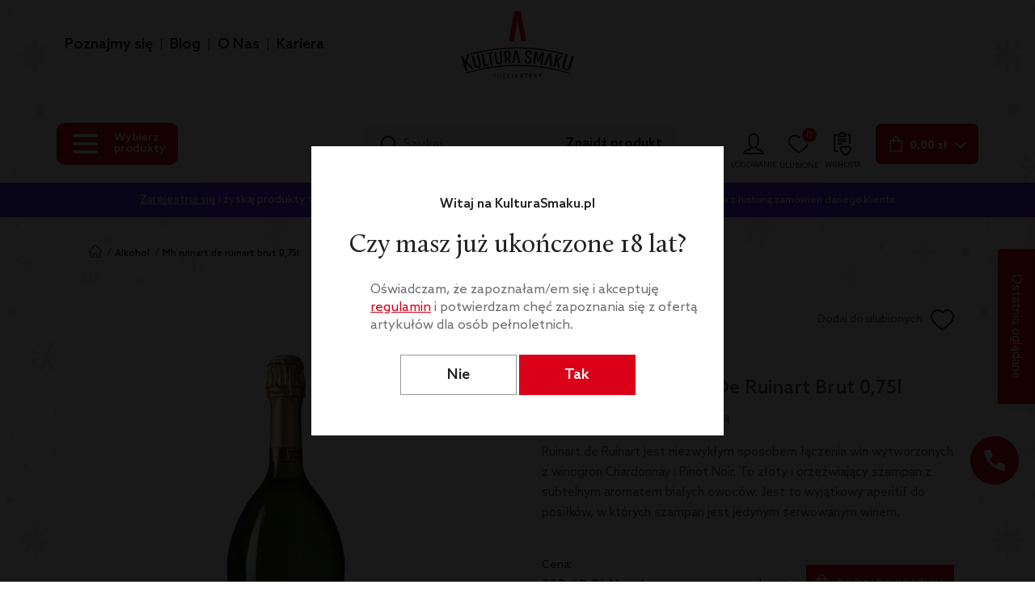

--- FILE ---
content_type: text/html; charset=UTF-8
request_url: https://kulturasmaku.pl/mh-ruinart-de-ruinart-brut-0-75l/
body_size: 24506
content:
<!DOCTYPE html>
<html lang="pl-PL" itemscope="" itemtype="http://schema.org/WebSite">
  <head>
    <title>Ruinart Mh Ruinart De Ruinart Brut 0,75l - Kultura Smaku</title>
  <meta name="robots" content="index,follow" />
  
  <meta name="description" content="Ruinart de Ruinart jest niezwykłym sposobem łączenia win wytworzonych z winogron Chardonnay i Pinot Noir. To złoty i orzeźwiający szampan z subtelnym aromatem białych owoców. Jest to wyjątkowy aperitif do posiłków, w których szampan jest jedynym serwowany" />
<meta name="generator" content="ABDEO-v3.7.19.2" />
<meta property="og:locale" content="pl_PL">
<meta property="og:type" content="website">
<meta property="og:url" content="https://kulturasmaku.pl/mh-ruinart-de-ruinart-brut-0-75l/" />
<meta property="og:site_name" content="Kultura Smaku - THELIKATESY - Sklep online" />
<meta property="og:title" content="Ruinart Mh Ruinart De Ruinart Brut 0,75l - Kultura Smaku" />
 
  <meta property="og:description" content="Ruinart de Ruinart jest niezwykłym sposobem łączenia win wytworzonych z winogron Chardonnay i Pinot Noir. To złoty i orzeźwiający szampan z subtelnym aromatem białych owoców. Jest to wyjątkowy aperitif do posiłków, w których szampan jest jedynym serwowany" />
<meta property="og:image" content="https://kulturasmaku.pl/zdjecia/produkt/10466/1117/600x600/3/ruinart_brut.jpg" />
<meta property="og:image:alt" content="Kultura Smaku - THELIKATESY - Sklep online" />
<style> 
div#free_delivery_product_box {
    
}
</style>
    <script>
    // Define dataLayer and the gtag function.
    window.dataLayer = window.dataLayer || [];
    function gtag() {
      dataLayer.push(arguments);
    }
    gtag('consent', 'default', {"ad_storage":"denied","analytics_storage":"denied","functionality_storage":"denied","personalization_storage":"denied","security_storage":"granted","ad_user_data":"denied","ad_personalization":"denied"});
  </script>

    <script>
      (function (i, s, o, g, r, a, m) {
        i['GoogleAnalyticsObject'] = r;
        i[r] = i[r] || function () {
          (i[r].q = i[r].q || []).push(arguments)
        }, i[r].l = 1 * new Date();
        a = s.createElement(o),
                m = s.getElementsByTagName(o)[0];
        a.async = 1;
        a.src = g;
        m.parentNode.insertBefore(a, m)
      })(window, document, 'script', 'https://www.google-analytics.com/analytics.js', 'ga');

      ga('create', 'UA-158330705-1', 'auto');
      ga('send', 'pageview');
    </script>
    <!-- Google Tag Manager -->
  <script>(function(w,d,s,l,i){w[l]=w[l]||[];w[l].push({'gtm.start':
  new Date().getTime(),event:'gtm.js'});var f=d.getElementsByTagName(s)[0],
  j=d.createElement(s),dl=l!='dataLayer'?'&l='+l:'';j.async=true;j.src=
  'https://www.googletagmanager.com/gtm.js?id='+i+dl;f.parentNode.insertBefore(j,f);
  })(window,document,'script','dataLayer','GTM-MCS2DW9');</script>
  <!-- End Google Tag Manager -->
  
  <!-- Google tag (gtag.js) -->
<script async src="https://www.googletagmanager.com/gtag/js?id=G-7X4LRPX0T6"></script>
<script>
  window.dataLayer = window.dataLayer || [];
  function gtag(){dataLayer.push(arguments);}
  gtag('js', new Date());

  gtag('config', 'G-7X4LRPX0T6');
</script>
  
<!-- Facebook Pixel Code -->
<script>
!function(f,b,e,v,n,t,s)
{if(f.fbq)return;n=f.fbq=function(){n.callMethod?
n.callMethod.apply(n,arguments):n.queue.push(arguments)};
if(!f._fbq)f._fbq=n;n.push=n;n.loaded=!0;n.version='2.0';
n.queue=[];t=b.createElement(e);t.async=!0;
t.src=v;s=b.getElementsByTagName(e)[0];
s.parentNode.insertBefore(t,s)}(window, document,'script',
'https://connect.facebook.net/en_US/fbevents.js');
fbq('init', '3241957729230454');
fbq('track', 'PageView');
</script><meta http-equiv="Content-type" content="text/html; charset=utf-8" />
<meta name="viewport" content="width=device-width, initial-scale=1.0" />
  <link href="https://kulturasmaku.pl/mh-ruinart-de-ruinart-brut-0-75l/" rel="canonical"/><!-- For iPhone with @2× display running iOS ≥ 7: -->
<link rel="apple-touch-icon-precomposed" sizes="120x120" href="/KulturaSmaku/img/icons/apple-touch-icon-precomposed.png">
<!-- For non-Retina iPhone, iPod Touch, and Android 2.1+ devices: -->
<link rel="apple-touch-icon-precomposed" href="/KulturaSmaku/img/icons/apple-touch-icon-precomposed.png"><!-- 57×57px -->
<link href="https://kulturasmaku.pl/KulturaSmaku/img/favicon.png" type="image/x-icon" rel="icon" />
<link rel="preload" href="/KulturaSmaku/fonts/AzoSans-Bold.woff2" as="font" crossorigin="anonymous" />
<link rel="preload" href="/KulturaSmaku/fonts/AzoSans-Regular.woff2" as="font" crossorigin="anonymous" />
<link rel="preload" href="/KulturaSmaku/fonts/AzoSans-Medium.woff2" as="font" crossorigin="anonymous" />
<link rel="preload" href="/KulturaSmaku/fonts/Calluna-Regular.woff2" as="font" crossorigin="anonymous" />
<link rel="preload" href="/KulturaSmaku/fonts/fontawesome-webfont.woff2?v=4.7.0" as="font" crossorigin="anonymous" />
<script>
  var themeUrl = 'https://kulturasmaku.pl/KulturaSmaku/';
  var themeVer = '4.637';
</script>
<script src="https://kulturasmaku.pl/KulturaSmaku/js/c61415f67c7f9fc306db54bda86858cc.4.637.js"></script><link rel="stylesheet" href="https://kulturasmaku.pl/KulturaSmaku/css/9caa573d8323bafdad3ebd16a463a6fc.55.56.57.58.60.62.63.65.102.68.69.82.87.13.2.7.9.15.17.18.20.21.19.40.39.89.400.103.302.4.637.css"/><script>
  var baseUrl = '/';
  var requiredPostalCode = false;
</script>
  <script>
  window.dataLayer = window.dataLayer || []
  dataLayer.push({
    "ecommerce": {
      "currencyCode": "",
      "impressions": [],
      "cart": []
    }
  });
</script>

<script>
  function afterRedirect() {
    if (typeof(fbq) !== 'undefined' && window.localStorage.getItem('fbEventRedirect')) {
      var eventFB = window.localStorage.getItem('fbEventRedirect');
      if (eventFB == 'CompleteRegistration') {
        fbq('track', 'CompleteRegistration');
      }
      if (eventFB == 'InitiateCheckout') {
        var eventFBData = window.localStorage.getItem('fbEventRedirectData');
        eventFBData = JSON.parse(eventFBData);
        fbq('track', 'InitiateCheckout', eventFBData);
        window.localStorage.removeItem('fbEventRedirectData');
      }
      window.localStorage.removeItem('fbEventRedirect');
    }
  }
  afterRedirect();
</script>
<style>
  @media (min-width: 768px) {
    .w-100-mobile {
      max-width: calc(100% - 210px);
    }

    .w-100-mobile .categories_list_text_new {
      font-size: 11px;
      padding: 16px 9px 16px 9px;
    }

    .w-100-mobile .categories_list_image {
      padding: 12px 2px;
    }

  }

  @media (max-width: 768px) {
    .header_right .header_menu_wraper {
      /*display: none;*/
    }
  }

  header.active .header_menu_wraper {
    display: none;
  }

  .header_menu_wraper {
    width: 100%;
  }

  @media (min-width:1200px) {
    .header_menu_wraper {
      position: absolute;
    }
  }

  .header_menu {
    display: flex;
    justify-content: center;
    margin: unset;
  }

  @media (min-width: 768px) {
    .header_menu {
      justify-content: end;
      margin-right: -10px;
    }
  }

  .header_menu li {
    display: flex;
    align-items: center;
  }

  .header_menu li:after {
    content: '';
    height: 15px;
    width: 1px;
    background-color: #222221;
  }

  .header_menu li:last-of-type:after {
    display: none;
  }

  .header_menu li a {
    padding: 10px;
    color: #222221;
    font-size: 13px;
    font-weight: 500;
  }

  @media (min-width: 500px) {
    .header_menu li a {
      font-size: 18px;
    }
  }

  .header_menu li a:hover {
    color: #D90018;
  }

  .loader,
  .app-loader {
    top: 0;
    left: 0;
    width: 100vw;
    height: 100%;
    position: fixed;
    background-color: rgba(242, 244, 245, 0.6);
    z-index: 1000000;
  }

  .loader.active-loader+.app-loader {
    display: none !important;
  }

  .lds-ripple {
    display: inline-block;
    width: 64px;
    height: 64px;
    position: absolute;
    left: 0;
    right: 0;
    top: 0;
    bottom: 0;
    margin: auto;
  }

  .lds-ripple div {
    position: absolute;
    border: 4px solid #e43133;
    opacity: 1;
    border-radius: 50%;
    animation: lds-ripple 1s cubic-bezier(0, 0.2, 0.8, 1) infinite;
  }

  .lds-ripple div:nth-child(2) {
    animation-delay: -1s;
  }

  @keyframes lds-ripple {
    0% {
      top: 28px;
      left: 28px;
      width: 0;
      height: 0;
      opacity: 1;
    }

    100% {
      top: -1px;
      left: -1px;
      width: 58px;
      height: 58px;
      opacity: 0;
    }
  }

  .basket-alert-click {
    cursor: pointer;
  }
</style>  </head>
  <body itemscope itemtype="http://schema.org/WebPage">
    <div class="app-loader active-loader init-page-loader">
  <div class="lds-ripple"><div></div><div></div></div>
</div>

<script>
  jQuery(window).on("load", function() {
    let loader = jQuery(".app-loader.active-loader.init-page-loader");
    if (loader.length) {
      loader.remove();
    }
  });
</script>       <!-- Google Tag Manager (noscript) -->
  <noscript><iframe src="https://www.googletagmanager.com/ns.html?id=GTM-MCS2DW9"
  height="0" width="0" style="display:none;visibility:hidden"></iframe></noscript>
  <!-- End Google Tag Manager (noscript) --><div id="cookieBody"></div>        <header>
    
  
  <div class="container header_bottom">
    <div class="header_inner d-new">
            <div class="header_right">
        <div class="header_right_bottom d-new-a position-relative">
                 
            <div class="logo logo-not-active  d-md-block logo-auto">
              <a href="/">
                <img src="/files/multimedias/191/logo.svg" alt="KulturaSmaku" title="KulturaSmaku"  />              </a>
            </div>
            <div class="header_menu_wraper">
              <ul class="header_menu">
                                      <li>
                                    <a href="https://kulturasmaku.pl/poznajmysie/" target="_blank" class="lato-font " style="">Poznajmy się</a>
            
                  </li>
                                <li>
                                    <a href="https://kulturasmaku.pl/magazyn/"  class="lato-font " style="">Blog</a>
            
                  </li>
                                <li>
                                    <a href="https://kulturasmaku.pl/kariera/poznajmy-sie-lepiej/"  class="lato-font " style="">O Nas</a>
            
                  </li>
                                <li>
                                    <a href="https://kulturasmaku.pl/kariera/"  class="lato-font " style="">Kariera</a>
            
                  </li>
           
              </ul>
            </div>
                  </div>
        <div class="header_right_top d-flex flex-wrap align-items-center justify-content-between header_right_mobile">
                      <div class="header_left_outer d-md-flex d-none  flex-wrap align-items-center">

              <div class="category-box" onclick="ShopAutocompleteClear('#autocomplete-result');ShopAutocompleteClear('#autocomplete-result-fixed')">
                <!-- <a class="d-lg-flex d-none category-box-button" href="javascript:void(0)" data-onclick="toggleMenuCategory(this)">
                  Wszystkie produkty
                  <div class="ml-xl-4 ml-2 icon_arrow_down_style">
                  </div>
                </a> -->
                                <a href="javascript:void(0)" class="menuCollapse" onclick="getMenu(this)" onmouseover="getMenu(this)" data-page="0">
                  <span class="hamburger-wraper">
                    <span class="bar1"></span>
                    <span class="bar2"></span>
                    <span class="bar3"></span>
                  </span>
                                      <div class="hamburger-label">
                      Wybierz produkty
                    </div>
                                  </a>
                <a class="d-flex d-lg-none category-box-button categories_list_tip_box" href="javascript:void(0)" onclick="clickShopButton(this)">
                  Wszystkie produkty
                  <div class="ml-xl-4 ml-2 icon_arrow_down_style">
                  </div>
                </a>

                
                <div class="category-box-inner">
                                    
                </div>
                <!--<div class="category-box-bg"></div>-->
                <!--              <a class="d-flex d-lg-none category-box-button categories_list_tip_box" href="javascript:void(0)" onclick="clickShopButton(this)">
                  Wszystkie produkty
                  <div class="ml-xl-4 ml-2 icon_arrow_down_style">
                  </div>
                </a>-->
              </div>
                                                                                                        </div>
                    <div class="header_search">
            <form class="show-loader-submit" action="https://kulturasmaku.pl/sklep/" method="GET" onsubmit="checkDisabledAndSetParamAdultStatus('0');setFirstValueNotResults(this);">
              <div class="d-align flex-grow-1">
              <div class="header_search_input flex-grow-1">
                <img class="lazy" src="https://kulturasmaku.pl/KulturaSmaku/images/icon_search.svg" alt="search" width="22" height="22">
                                <input autocomplete="off" oninput="ShopAutocomplete(this, 3, '.autocomplete-list', '/shop/shopproducts/autocomplete')" name="szukaj" type="text" placeholder="Szukaj..." value="" onclick="ShopAutocompleteShow(this)" class="form-control header-form-search">
              </div>
              <div class="search_cate">
                <button class="search-btn">
                  Znajdź produkt
                </button>

              </div>
                            </div>
              
<div id="autocomplete-result-container">
  <div class="autocomplete-result">
    <div class="autocomplete-result-loading" style="display:none;">
      <svg version="1.1" id="L7" xmlns="http://www.w3.org/2000/svg" xmlns:xlink="http://www.w3.org/1999/xlink" x="0px" y="0px" viewBox="0 0 100 100" enable-background="new 0 0 100 100" xml:space="preserve">
        <path fill="#D90018" d="M31.6,3.5C5.9,13.6-6.6,42.7,3.5,68.4c10.1,25.7,39.2,38.3,64.9,28.1l-3.1-7.9c-21.3,8.4-45.4-2-53.8-23.3
              c-8.4-21.3,2-45.4,23.3-53.8L31.6,3.5z">
          <animateTransform attributeName="transform" attributeType="XML" type="rotate" dur="3s" from="0 50 50" to="360 50 50" repeatCount="indefinite"></animateTransform>
        </path>
        <path fill="#D90018" d="M42.3,39.6c5.7-4.3,13.9-3.1,18.1,2.7c4.3,5.7,3.1,13.9-2.7,18.1l4.1,5.5c8.8-6.5,10.6-19,4.1-27.7
              c-6.5-8.8-19-10.6-27.7-4.1L42.3,39.6z">
          <animateTransform attributeName="transform" attributeType="XML" type="rotate" dur="2s" from="0 50 50" to="-360 50 50" repeatCount="indefinite"></animateTransform>
        </path>
        <path fill="#D90018" d="M82,35.7C74.1,18,53.4,10.1,35.7,18S10.1,46.6,18,64.3l7.6-3.4c-6-13.5,0-29.3,13.5-35.3s29.3,0,35.3,13.5
              L82,35.7z">
          <animateTransform attributeName="transform" attributeType="XML" type="rotate" dur="3s" from="0 50 50" to="360 50 50" repeatCount="indefinite"></animateTransform>
        </path>
      </svg>
    </div>
    <div class="autocomplete-list">
    </div>
      </div>
</div>            </form>
          </div>
                      <div class="header_right_outer d-align">
                                          <div class="header_user header_box header_box_margin" onmouseover="ShopAutocompleteClear('#autocomplete-result');ShopAutocompleteClear('#autocomplete-result-fixed')">
                <div class="header_user_inner d-flex align-items-center">
                                      <form method="get" action="/login" class="sub-name-par margin-ver">
                      <input type="submit" value="logowanie" class="form_link_inner">
                      <img src="https://kulturasmaku.pl/KulturaSmaku/images/icon_user.svg" alt="logowanie">
                      <span class="sub-name">
                        logowanie
                      </span>
                    </form>
                                    
                </div>
              </div>
              <div class="header_like header_box header_box_margin">
                <div class="header_like_inner d-flex align-items-center margin-ver">
                                      <img class="lazy" src="https://kulturasmaku.pl/KulturaSmaku/images/icon_like.svg" alt="icon like" width="26" height="29">
                    <span id="product-likes-count">0</span>
                    <span class="sub-name">
                      ulubione
                    </span>
                                  </div>
              </div>
              <div class="header_wishlist header_box header_box_margin">
                <div class="header_wishlist_inner d-flex align-items-center margin-ver">
                                      <img src="https://kulturasmaku.pl/KulturaSmaku/images/wishlist_icon.svg" alt="icon wishlist" width="22" height="30">
                    <span class="sub-name">
                      wishlista
                    </span>
                                  </div>
              </div>
              <div class="header_cart header_box header_box_margin">
                <div class="header_cart_wrap d-flex align-items-center" onmouseover="ShopAutocompleteClear('#autocomplete-result');ShopAutocompleteClear('#autocomplete-result-fixed')">
                  <div class="basket-top">
                    <div class="header_cart_inner">
  <form method="get" action="/koszyk" class="d-flex align-items-center btn-basket basket-top">
    <input type="submit" value="Koszyk" class="form_link_inner">
    <img class="lazy" src="https://kulturasmaku.pl/KulturaSmaku/images/icon_bag_white.svg" alt="basket" width="21" height="26">
    <div class="header_cart_price">
      <span class="header_cart_price_txt">0,00 zł</span>
    </div>
    <span>0</span>
  </form>
</div>                  </div>
                  <a href="/koszyk">
                    <div class="icon_arrow_down_style">
                    </div>
                  </a>
                </div>
                <div class="basket-top-products2">
                  <div class="c_dropdown c_drop_cart">
      <div class="cart_drop">
      <div class="cat_checkout cat_checkout-empty-basket">
        Brak produktów w koszyku
      </div>
    </div>
  </div>
                </div>
              </div>
            </div>
                                <div class="basket-top-products">
              <div class="c_dropdown c_drop_cart">
      <div class="cart_drop">
      <div class="cat_checkout cat_checkout-empty-basket">
        Brak produktów w koszyku
      </div>
    </div>
  </div>
            </div>
                  </div>
      </div>
      <div class="page_overlay"></div>
    </div>
  </div>
    </header>
<div id="autocomplete-opc" onclick="ShopAutocompleteClear('#autocomplete-result');ShopAutocompleteClear('#autocomplete-result-fixed')"></div>

  <div class="card-info-bar text-center">
        <a href="/login">Zarejestruj się</a> i zyskaj produkty warte nawet 150 zł za 1 grosz! Zaloguj się lub załóż konto. <span>Uwaga oferta powiązana z historią zamówień danego klienta</span>  </div>
      
  <script>
    if (typeof dataLayer !== 'undefined') {
      jQuery(dataLayer).each(function(index, item) {
        if (typeof item.ecommerce !== "undefined") {
          dataLayer[index].ecommerce['impressions'].push({
            'id': '10467',
            'name': "Ruinart Mh Ruinart De Ruinart Brut 0,75l",
            'price': '332.10',
            'sku': '',
             'category': 'Alkohol',
                         'brand': "Ruinart"           });
        }
      });
    }
  </script>

  <script>
    if (typeof fbq == "function") {
      fbq('track', 'ViewContent', {
        content_name: 'Ruinart Mh Ruinart De Ruinart Brut 0,75l',
                content_category: 'Alkohol',
                content_ids: ['10467'],
        content_type: 'product',
        value: 332.10,
        currency: 'PLN'
      });
    }
  </script>


  <script>
    var event_view_item = {
      currency: "PLN",
      value: 332.10,
      items: [{
        item_id: '10467',
        item_name: "Ruinart Mh Ruinart De Ruinart Brut 0,75l",
        affiliation: "ABDEO Shop",
        index: 0,
         item_brand: "Ruinart",          item_category: 'Alkohol',                             item_category2: 'Wino',                             item_category3: 'Wino Francja Szampania',                             item_category4: 'Szampany',                             item_category5: 'Szampan Brut ',                item_list_id: "shopproducts_view",
        item_list_name: "shopproducts_view",
        item_variant: "",
                price: 332.10      }]
    };</script>

  <script>
        if (typeof gtag === "function") {
      gtag("event", "view_item", event_view_item);
    }
    else {
      console.error('ABDEO: Brak zdefiniowanej metody gtag dla Google Analytics. Jeśli nie zbierasz danych do GTM/GA pomiń błąd.');
    }
      </script>

  <script>
    if (typeof post_tmp === 'undefinied') {
      var post_tmp;
    }
    post_tmp = JSON.stringify({
      page: document.URL,
      event_name: 'view_item',
      event: event_view_item,
      ga: (window.ga && ga.create || window.google_tag_manager) ? true : false,
      cookie: {"type":2,"valid":1,"items":{"1":1}}    });
    if (typeof xhrAnalyticsAbdeo === 'undefinied') {
      var xhrAnalyticsAbdeo;
    }
    xhrAnalyticsAbdeo = new XMLHttpRequest();
    xhrAnalyticsAbdeo.open('POST', 'https://kulturasmaku.pl/logs/analytics-abdeo', true)
    xhrAnalyticsAbdeo.setRequestHeader('Content-type', 'application/json; charset=UTF-8')
    xhrAnalyticsAbdeo.send(post_tmp);
  </script>

  <script>
    window.dataLayer = window.dataLayer || [];
    dataLayer.push({
      event: 'ads_view_item',
      value: 332.10,
      items : [{
        id: '10467',
        google_business_vertical: 'retail'
      }]
    });
  </script>
<section class="p-t-217">
    <div class="breadcrumbs_outer border-0 ">
    <div class="container">
      <div class="breadcrumbs_inner d-align" itemscope="" itemtype="http://schema.org/BreadcrumbList">
        <div itemprop="itemListElement" itemscope="" itemtype="http://schema.org/ListItem">
          <meta itemprop="position" content="1">
          <a href="/" itemprop="item">
            <span itemprop="name" content="KulturaSmaku">
              <img class="breadcrumbs-img" src="/kultura_smaku/img/home-bread.png" alt="Kultura Smaku">
            </span>
          </a>
        </div>
                                                  <span class="pip"> / </span>
            <div itemprop="itemListElement" itemscope="" itemtype="http://schema.org/ListItem">
              <meta itemprop="position" content="2">
              <a itemprop="item" href="https://kulturasmaku.pl/alkohol/"><span itemprop="name">Alkohol</span></a>
            </div>
                          <span class="pip"> / </span>
        <div itemprop="itemListElement" itemscope="" itemtype="http://schema.org/ListItem" class="breadcrumbs_outer_text">
          <meta itemprop="position" content="3">
          <a itemprop="item" href="https://kulturasmaku.pl/mh-ruinart-de-ruinart-brut-0-75l/"><span itemprop="name">Mh Ruinart De Ruinart Brut 0,75l</span></a>
        </div>
      </div>
    </div>
  </div>
  <div class="pro_single_outer">
    <div class="container">
      <div class="pro_single_box d-flex flex-wrap">
        <div class="pro_single_img">
          <div class="pro_single_label">
                                              </div>
          <div id="product-view-gallery">
              <div id="pro_slider">
    <ul class="slides-list owl-carousel">
                                                                                                                        <li class="owl-carousel-item">
              <a class="product_lightbox_item" data-product-gallery="pro-gallery" title="Ruinart Mh Ruinart De Ruinart Brut 0,75l" href="https://kulturasmaku.pl/zdjecia/produkt/10466/1117/0x992/3m/ruinart_brut.jpg">
                <picture>
                  <source srcset="https://kulturasmaku.pl/zdjecia/produkt/10466/1117/0x635/3m/ruinart_brut.jpg.webp" type="image/webp">
                  <source srcset="https://kulturasmaku.pl/zdjecia/produkt/10466/1117/0x635/3m/ruinart_brut.jpg" type="image/jpeg">
                  <img class="img-fluid pro_slider_item_img" itemprop="image" src="https://kulturasmaku.pl/zdjecia/produkt/10466/1117/0x635/3m/ruinart_brut.jpg" alt="Ruinart Mh Ruinart De Ruinart Brut 0,75l" width="0" height="550">
                </picture>
              </a>
            </li>
                                                                            </ul>
      </div>
<div class="pro_single_tag d-align">
    </div>          </div>
          <div class="categories-product">
            <div class="container">
                                                          <div class="categoriestop-list">
                                      <a href="https://kulturasmaku.pl/alkohol/" class="categoriestop-item">
                      Alkohol                    </a>
                                      <a href="https://kulturasmaku.pl/alkohol/wino/" class="categoriestop-item">
                      Wino                    </a>
                                      <a href="https://kulturasmaku.pl/alkohol/wino/francja/szampania/" class="categoriestop-item">
                      Wino Francja Szampania                    </a>
                                      <a href="https://kulturasmaku.pl/alkohol/szampan/" class="categoriestop-item">
                      Szampany                    </a>
                                      <a href="https://kulturasmaku.pl/alkohol/szampan/brut/" class="categoriestop-item">
                      Szampan Brut                     </a>
                                      <a href="https://kulturasmaku.pl/alkohol/wino/francja/" class="categoriestop-item">
                      Wino Francja                    </a>
                                  </div>
                          </div>
          </div>
        </div>
        <div class="pro_single_info">
          <div class="pro_single_info_inner">
                        <div class="pro_single_top d-new-a">
              <div class="pro_single_producent_info ">
                <div>
                  <div class="d-align">
                                          <span>Producent: </span>
                                          <div class="pro_like_outer d-align">
      <div class="pro_producent_box d-align">
    <a class="pro_producent_link" href="https://kulturasmaku.pl/producent/ruinart/">
              <span>Ruinart</span>
          </a>
  </div>
  </div>
                  </div>
                  <div class="pro_qu d-align">
                                      </div>
                </div>
                <div class="d-align pro_single_fav_btn">
                  <span class="d-sm-block d-none">Dodaj do ulubionych</span>
                  <div class="pro_like">
  <form method="get" action="https://kulturasmaku.pl/login" class="form_link_wraper"     data-productid="10467" >
    <input type="submit" value="like" class="form_link_inner">
    <img src="/kultura_smaku/images/icon_like.svg" class="lazy icon_like_normal" alt="like" width="29" height="26">
    <img src="/kultura_smaku/images/icon_like_active.svg" class="icon_like_active" alt="like" width="27" height="24">
  </form>
</div>                </div>
              </div>
                          </div>
            <div class="pro_details">
                            <h1>Ruinart Mh Ruinart De Ruinart Brut 0,75l</h1>
              <div class="d-align justify-content-between">
                <div class="d-align">
                  <div class="rate-star-box rate-star-box-view">
  <div class="rate-fg">
          <div class="star-box" onclick="fastRate(10467,1)">
      </div>
          <div class="star-box" onclick="fastRate(10467,2)">
      </div>
          <div class="star-box" onclick="fastRate(10467,3)">
      </div>
          <div class="star-box" onclick="fastRate(10467,4)">
      </div>
          <div class="star-box" onclick="fastRate(10467,5)">
      </div>
      </div>
  <div class="rate-bg">
          </div>
</div>                                    <div class="space-line"></div>
                  <div onclick="modalRateOpen()" class="add-opinion">
                    Podziel się opinią
                  </div>
                </div>
                <div>
                    <div class="pro_tag pro_tag_second">
                          </div>
                </div>
              </div>
                              <div class="pro_shor_description">
                  <p>Ruinart de Ruinart jest niezwykłym sposobem łączenia win wytworzonych z winogron Chardonnay i Pinot Noir. To złoty i orzeźwiający szampan z subtelnym aromatem białych owoców. Jest to wyjątkowy aperitif do posiłków, w których szampan jest jedynym serwowanym winem.</p>
                </div>
                                          <div class="pro_single_price_left pro_left_box">
                                <div class="d-align justify-content-between ">
                  <div class="mb-2">
                    <span class="pro_single_price_label">Cena:</span>
                    <div class="pro_price d-align pa-price">
                                                                <div class="pro_price_orignal">
                      <span class="pro_single_price_wrapper">
                        <span class="current-price" data-variant-id="10466">
                            332,10                        </span>
                        <span>PLN</span>
                        <span>  
    
    szt.
  </span>
                      </span>
                    </div>
                                                        </div>
                </div>
                <div id="product-view-order">
                  <div id="notify-about-availability-box">
  </div>
<div class="pro_single_price d-new-a">
    <div class="pro_single_cart pro_single_cart-fix d-align">
          <div class="pro_cout d-align ">
        <div class="pro_minus" data-measure-unit-increment="1" data-measure-unit-min="1">
                    <img src="https://kulturasmaku.pl/KulturaSmaku/images/icon_minus.svg" alt="">
        </div>
        <input type="text" class="form-control quantity-input" readonly value="1" data-is-promotion="0" data-in-promotion="0" data-stock="6">
        <div class="pro_plus" data-measure-unit-increment="1" onclick="addProductQuantity(this, '6', '0', '0')">
                    <img src="https://kulturasmaku.pl/KulturaSmaku/images/icon_plus.svg" alt="">
        </div>
                        </div>
        <div class="pro_single_btn">
                    <a id="add-to-basket-main" href="javascript:void(0)" class="btn btn-red btn-red-icon d-flex btn-fix" onclick="AddToBasket(this, '/shop/shopproducts/add-to-basket/price/0/1', '10466', false, '0', 'shopproducts_view')">
          <img src="https://kulturasmaku.pl/KulturaSmaku/images/icon_bag_white.svg" alt="" width="21" height="26">
          <span>Dodaj do koszyka</span>
        </a>
        <div class="sticky-btn">
          <div class="container">
            <div class="sticky-btn-list">
              <a href="#" class="btn btn-red-outline d-flex btn-fix" onclick="AddToBasketWithCallback(document.querySelector('#add-to-basket-main'), '/shop/shopproducts/add-to-basket/price/0/1', '10466', false, '0', 'shopproducts_view', goToBasket)">
                <span>Dodaj i zapłać</span>
              </a>
              <a href="javascript:void(0)" class="btn btn-red btn-red-icon d-flex btn-fix" onclick="AddToBasket(document.querySelector('#add-to-basket-main'), '/shop/shopproducts/add-to-basket/price/0/1', '10466', false, '0', 'shopproducts_view')">
                <img src="https://kulturasmaku.pl/KulturaSmaku/images/icon_bag_white.svg" alt="" width="21" height="26">
                <span>Dodaj do koszyka</span>
              </a>
            </div>
          </div>
        </div>
          </div>
  </div>
</div>                </div>
              </div>
            </div>
                                                </div>
        </div>
      </div>
      <div class="modal-rate-form" style="display:none">
        <div class="opinion-new-right">
      <div class="opinion-loggout">
      <img src="https://kulturasmaku.pl/KulturaSmaku/images/xmas/kultura-smaku-logo-xmas.svg" alt="Kultura Smaku - THELIKATESY - Sklep online" width="194" height="115">
            Dziękujemy że chcesz się podzielić swoją opinią na temat tego produktu. W tym celu należy się najpierw <a href="/login">zalogować</a> lub
      <form method="get" action="/login" class="btn action-primary form_link_wraper">
        <input type="submit" value="Utwórz darmowe konto" class="form_link_inner">
        utworzyć darmowe konto.
      </form>
    </div>
  </div>
        <div class="modal-rate-form-close" onclick="modalRateClose()"></div>
      </div>
    </div>
    
    <div class="pro_single_details_outer d-new">
      <div class="pro_single_info_width   show-3">
        <h2 class="hcnt">Wino Ruinart Mh Ruinart De Ruinart Brut 0,75l</h2>
        <div class="bg-fix">
                                                    <section class="recomme_outer">
    <div class="container">
      <div class="title d-new-a p-l-40">
        <span class="promo-the-same-title">Rekomendacje dla Ciebie</span>
      </div>
      <div class="pro_list m-t-20 ">
        <div class="pro_lis_slider show-3 owl-carousel">
                      <div class="item">
  <div class="bro_box bro_box-slider">
    <a href="https://kulturasmaku.pl/soft-bar-dark-gianduja-with-hazelnut-200g-venchi-duzy-baton/" class="bro-box-ecommerce" data-analytics-ua="1"
data-analytics-ga4="1"
data-analytics-ga4-type="0"
data-product-id="22671"
data-product-name="Venchi Ciemna Czekolada Gianduja z Orzechami Laskowymi 200 g"
data-product-price="78.21"
data-product-category="Artykuły spożywcze"
data-product-brand="Venchi"
data-currency="PLN",
data-list-id="shopproducts_view__recommendations"


>
      <div class="product_img">
                                                <img itemprop="image" class="lazy lazy-img" data-src="https://kulturasmaku.pl/zdjecia/produkt/22677/4212/0x200/3/Venchi_Ciemna_Gianduja_Z_Orzechami_Laskowymi_200g_KulturaSma.jpg.jpg.webp" alt="Venchi Venchi Ciemna Czekolada Gianduja z Orzechami Laskowymi 200 g" src="[data-uri]" width="200" height="200">
                        </div>
              <div class="pro_tag">
                                                        <div class="pro_tag_round pro_tag_round_green">
            <img data-src="/files/multimedias/45/v.svg" class="lazy lazy-img" src="[data-uri]" alt="Produkt wegański" title="Produkt wegański"   />          </div>
                              </div>
      <div class="pro_info">
        <div class="pro_qu d-align">
                            </div>
        <div class="pro_name">
          <span>
            Czekolada          </span>
          <span class="pro_name_txt">Venchi Venchi Ciemna Czekolada Gianduja z Orzechami Laskowymi 200 g</span>
                      <div class="pro_details_labels slider_pro_details_labels">
                                                      </div>
                  </div>
        <div class="pro_price d-align">
                                <div class="pro_price_orignal">
              <span class="pro_price_txt">
                                        <span>78,21</span>
                      <span>PLN</span>
                      <span>  
    
    szt.
  </span>
                  
              </span>
            </div>
                            </div>
      </div>
    </a>
                <div class="pro_box_footer d-align">
    
        <div class="pro_cout d-align">
      <div class="pro_minus" data-measure-unit-increment="1" data-measure-unit-min="1">
        <img src="/kultura_smaku/images/icon_minus.svg">       </div>
            <input type="text" class="form-control quantity-input" readonly value="1">
            
      <div class="pro_plus" onclick="addProductQuantity(this, '12', '0', '0')" data-measure-unit-increment="1">
        <img src="/kultura_smaku/images/icon_plus.svg" >       </div>
    </div>
    <div class="pro_bag">
                          <a href="javascript:void(0)" class="pro_bg_btn" onclick="AddToBasket(this, '/shop/shopproducts/add-to-basket/price/0/1', '22677', true, '0', 'shopproducts_view__recommendations')">
              <img src="/kultura_smaku/images/icon_bag_white.svg" width="21" height="26">             </a>
                    </div>
        <div class="pro_like">
  <form method="get" action="https://kulturasmaku.pl/login" class="form_link_wraper"     data-productid="22671" >
    <input type="submit" value="like" class="form_link_inner">
    <img src="/kultura_smaku/images/icon_like.svg" class="lazy icon_like_normal" alt="like" width="29" height="26">
    <img src="/kultura_smaku/images/icon_like_active.svg" class="icon_like_active" alt="like" width="27" height="24">
  </form>
</div>  </div>
  </div>
</div>
                      <div class="item">
  <div class="bro_box bro_box-slider">
    <a href="https://kulturasmaku.pl/kabanosy-zawsze-bez-dodatku-e-sd/" class="bro-box-ecommerce" data-analytics-ua="1"
data-analytics-ga4="1"
data-analytics-ga4-type="0"
data-product-id="19260"
data-product-name="Kabanosy Zawsze Bez Dodatku E"
data-product-price="10.50"
data-product-category="Artykuły spożywcze"
data-product-brand="Wędliny Od Zawsze"
data-currency="PLN",
data-list-id="shopproducts_view__recommendations"


>
      <div class="product_img">
                                                <img itemprop="image" class="lazy lazy-img" data-src="https://kulturasmaku.pl/zdjecia/produkt/19261/7850/0x200/3/kabanosy-internet-strona1-removebg-preview.png.webp" alt="Wędliny Od Zawsze Kabanosy Zawsze Bez Dodatku E" src="[data-uri]" width="298" height="200">
                        </div>
              <div class="pro_tag">
                                    </div>
      <div class="pro_info">
        <div class="pro_qu d-align">
                            </div>
        <div class="pro_name">
          <span>
            Kiełbasy i parówki          </span>
          <span class="pro_name_txt">Wędliny Od Zawsze Kabanosy Zawsze Bez Dodatku E</span>
                      <div class="pro_details_labels slider_pro_details_labels">
                                                      </div>
                  </div>
        <div class="pro_price d-align">
                                <div class="pro_price_orignal">
              <span class="pro_price_txt">
                                                          <span>10,50</span>
                    <span>PLN</span>
                      <span>  
       / 100g
  </span>
                  
              </span>
            </div>
                            </div>
      </div>
    </a>
                <div class="pro_box_footer d-align">
    
        <div class="pro_cout d-align">
      <div class="pro_minus" data-measure-unit-increment="100" data-measure-unit-min="200">
        <img src="/kultura_smaku/images/icon_minus.svg">       </div>
            <input type="text" class="form-control quantity-input" readonly value="200">
            
      <div class="pro_plus" onclick="addProductQuantity(this, '4464', '0', '0')" data-measure-unit-increment="100">
        <img src="/kultura_smaku/images/icon_plus.svg" >       </div>
    </div>
    <div class="pro_bag">
                          <a href="javascript:void(0)" class="pro_bg_btn" onclick="AddToBasket(this, '/shop/shopproducts/add-to-basket/price/0/1', '19261', true, '0', 'shopproducts_view__recommendations')">
              <img src="/kultura_smaku/images/icon_bag_white.svg" width="21" height="26">             </a>
                    </div>
        <div class="pro_like">
  <form method="get" action="https://kulturasmaku.pl/login" class="form_link_wraper"     data-productid="19260" >
    <input type="submit" value="like" class="form_link_inner">
    <img src="/kultura_smaku/images/icon_like.svg" class="lazy icon_like_normal" alt="like" width="29" height="26">
    <img src="/kultura_smaku/images/icon_like_active.svg" class="icon_like_active" alt="like" width="27" height="24">
  </form>
</div>  </div>
  </div>
</div>
                      <div class="item">
  <div class="bro_box bro_box-slider">
    <a href="https://kulturasmaku.pl/roberto-grissino-crocchini-250g-north-coast/" class="bro-box-ecommerce" data-analytics-ua="1"
data-analytics-ga4="1"
data-analytics-ga4-type="0"
data-product-id="20415"
data-product-name="Crocchini turyńskie paluszki chlebowe z solą 250 g "
data-product-price="16.65"
data-product-category="Artykuły spożywcze"
data-product-brand="Roberto Grissini Torinesi"
data-currency="PLN",
data-list-id="shopproducts_view__recommendations"


>
      <div class="product_img">
                                                <img itemprop="image" class="lazy lazy-img" data-src="https://kulturasmaku.pl/zdjecia/produkt/20421/5722/0x200/3/Crocchini_z_sol___250g_KulturaSmaku.jpg.webp" alt="Roberto Grissini Torinesi Crocchini turyńskie paluszki chlebowe z solą 250 g" src="[data-uri]" width="200" height="200">
                        </div>
              <div class="pro_tag">
                                    </div>
      <div class="pro_info">
        <div class="pro_qu d-align">
                            </div>
        <div class="pro_name">
          <span>
            Słone przekąski          </span>
          <span class="pro_name_txt">Roberto Grissini Torinesi Crocchini turyńskie paluszki chlebowe z solą 250 g</span>
                      <div class="pro_details_labels slider_pro_details_labels">
                                                      </div>
                  </div>
        <div class="pro_price d-align">
                                <div class="pro_price_orignal">
              <span class="pro_price_txt">
                                        <span>16,65</span>
                      <span>PLN</span>
                      <span>  
    
    szt.
  </span>
                  
              </span>
            </div>
                            </div>
      </div>
    </a>
                <div class="pro_box_footer d-align">
    
        <div class="pro_cout d-align">
      <div class="pro_minus" data-measure-unit-increment="1" data-measure-unit-min="1">
        <img src="/kultura_smaku/images/icon_minus.svg">       </div>
            <input type="text" class="form-control quantity-input" readonly value="1">
            
      <div class="pro_plus" onclick="addProductQuantity(this, '8', '0', '0')" data-measure-unit-increment="1">
        <img src="/kultura_smaku/images/icon_plus.svg" >       </div>
    </div>
    <div class="pro_bag">
                          <a href="javascript:void(0)" class="pro_bg_btn" onclick="AddToBasket(this, '/shop/shopproducts/add-to-basket/price/0/1', '20421', true, '0', 'shopproducts_view__recommendations')">
              <img src="/kultura_smaku/images/icon_bag_white.svg" width="21" height="26">             </a>
                    </div>
        <div class="pro_like">
  <form method="get" action="https://kulturasmaku.pl/login" class="form_link_wraper"     data-productid="20415" >
    <input type="submit" value="like" class="form_link_inner">
    <img src="/kultura_smaku/images/icon_like.svg" class="lazy icon_like_normal" alt="like" width="29" height="26">
    <img src="/kultura_smaku/images/icon_like_active.svg" class="icon_like_active" alt="like" width="27" height="24">
  </form>
</div>  </div>
  </div>
</div>
                      <div class="item">
  <div class="bro_box bro_box-slider">
    <a href="https://kulturasmaku.pl/wino-message-in-a-bottle-bianco-il-palagio/" class="bro-box-ecommerce" data-analytics-ua="1"
data-analytics-ga4="1"
data-analytics-ga4-type="0"
data-product-id="24619"
data-product-name="Message in a Bottle Bianco Toscana IGT 13,5% włoskie wino białe wytrawne BIO 0,75l"
data-product-price="89.10"
data-product-category="Alkohol"
data-product-brand="Il Palagio (by Sting)"
data-currency="PLN",
data-list-id="shopproducts_view__recommendations"


>
      <div class="product_img">
                                                <img itemprop="image" class="lazy lazy-img" data-src="https://kulturasmaku.pl/zdjecia/produkt/24625/7533/0x200/3/2022_Il_Palagio_Message_In_a_Bottle_Bianco.png.webp" alt="Il Palagio (by Sting) Message in a Bottle Bianco Toscana IGT 13,5% włoskie wino białe wytrawne BIO 0,75l - Wino Włochy Toskania" src="[data-uri]" width="200" height="200">
                        </div>
              <div class="pro_tag">
                                    </div>
      <div class="pro_info">
        <div class="pro_qu d-align">
                            </div>
        <div class="pro_name">
          <span>
            Wino Włochy Toskania          </span>
          <span class="pro_name_txt">Il Palagio (by Sting) Message in a Bottle Bianco Toscana IGT 13,5% włoskie wino białe wytrawne BIO 0,75l</span>
                      <div class="pro_details_labels slider_pro_details_labels">
                                                      </div>
                  </div>
        <div class="pro_price d-align">
                                <div class="pro_price_orignal">
              <span class="pro_price_txt">
                                        <span>89,10</span>
                      <span>PLN</span>
                      <span>  
    
    szt.
  </span>
                  
              </span>
            </div>
                            </div>
      </div>
    </a>
                <div class="pro_box_footer d-align">
    
        <div class="pro_cout d-align">
      <div class="pro_minus" data-measure-unit-increment="1" data-measure-unit-min="1">
        <img src="/kultura_smaku/images/icon_minus.svg">       </div>
            <input type="text" class="form-control quantity-input" readonly value="1">
            
      <div class="pro_plus" onclick="addProductQuantity(this, '5', '0', '0')" data-measure-unit-increment="1">
        <img src="/kultura_smaku/images/icon_plus.svg" >       </div>
    </div>
    <div class="pro_bag">
                          <a href="javascript:void(0)" class="pro_bg_btn" onclick="AddToBasket(this, '/shop/shopproducts/add-to-basket/price/0/1', '24625', true, '0', 'shopproducts_view__recommendations')">
              <img src="/kultura_smaku/images/icon_bag_white.svg" width="21" height="26">             </a>
                    </div>
        <div class="pro_like">
  <form method="get" action="https://kulturasmaku.pl/login" class="form_link_wraper"     data-productid="24619" >
    <input type="submit" value="like" class="form_link_inner">
    <img src="/kultura_smaku/images/icon_like.svg" class="lazy icon_like_normal" alt="like" width="29" height="26">
    <img src="/kultura_smaku/images/icon_like_active.svg" class="icon_like_active" alt="like" width="27" height="24">
  </form>
</div>  </div>
  </div>
</div>
                      <div class="item">
  <div class="bro_box bro_box-slider">
    <a href="https://kulturasmaku.pl/mh-moet-chandon-nectar-imperial-0-75l/" class="bro-box-ecommerce" data-analytics-ua="1"
data-analytics-ga4="1"
data-analytics-ga4-type="0"
data-product-id="8935"
data-product-name="Champagne Moet&amp;chandon Nectar Imperial 0,75l"
data-product-price="269.10"
data-product-category="Alkohol"
data-product-brand="Moet & Chandon"
data-currency="PLN",
data-list-id="shopproducts_view__recommendations"


>
      <div class="product_img">
                                                <img itemprop="image" class="lazy lazy-img" data-src="https://kulturasmaku.pl/zdjecia/produkt/8934/1014/0x200/3/moet-chandon-nectar-imperial-demi-sec.jpg.webp" alt="Moet &amp; Chandon Champagne Moet&amp;chandon Nectar Imperial 0,75l - Wino Francja Szampania" src="[data-uri]" width="200" height="200">
                        </div>
              <div class="pro_tag">
                          </div>
      <div class="pro_info">
        <div class="pro_qu d-align">
                            </div>
        <div class="pro_name">
          <span>
            Wino Francja Szampania          </span>
          <span class="pro_name_txt">Moet & Chandon Champagne Moet&chandon Nectar Imperial 0,75l</span>
                      <div class="pro_details_labels slider_pro_details_labels">
                                                      </div>
                  </div>
        <div class="pro_price d-align">
                                <div class="pro_price_orignal">
              <span class="pro_price_txt">
                                        <span>269,10</span>
                      <span>PLN</span>
                      <span>  
    
    szt.
  </span>
                  
              </span>
            </div>
                            </div>
      </div>
    </a>
                <div class="pro_box_footer d-align">
    
        <div class="pro_cout d-align">
      <div class="pro_minus" data-measure-unit-increment="1" data-measure-unit-min="1">
        <img src="/kultura_smaku/images/icon_minus.svg">       </div>
            <input type="text" class="form-control quantity-input" readonly value="1">
            
      <div class="pro_plus" onclick="addProductQuantity(this, '3', '0', '0')" data-measure-unit-increment="1">
        <img src="/kultura_smaku/images/icon_plus.svg" >       </div>
    </div>
    <div class="pro_bag">
                          <a href="javascript:void(0)" class="pro_bg_btn" onclick="AddToBasket(this, '/shop/shopproducts/add-to-basket/price/0/1', '8934', true, '0', 'shopproducts_view__recommendations')">
              <img src="/kultura_smaku/images/icon_bag_white.svg" width="21" height="26">             </a>
                    </div>
        <div class="pro_like">
  <form method="get" action="https://kulturasmaku.pl/login" class="form_link_wraper"     data-productid="8935" >
    <input type="submit" value="like" class="form_link_inner">
    <img src="/kultura_smaku/images/icon_like.svg" class="lazy icon_like_normal" alt="like" width="29" height="26">
    <img src="/kultura_smaku/images/icon_like_active.svg" class="icon_like_active" alt="like" width="27" height="24">
  </form>
</div>  </div>
  </div>
</div>
                      <div class="item">
  <div class="bro_box bro_box-slider">
    <a href="https://kulturasmaku.pl/yealands-baby-doll-sauvignon-blanc-2019/" class="bro-box-ecommerce" data-analytics-ua="1"
data-analytics-ga4="1"
data-analytics-ga4-type="0"
data-product-id="9301"
data-product-name="Baby Doll Sauvignon Blanc 0,75l"
data-product-price="85.50"
data-product-category="Alkohol"
data-product-brand="Yealands Estate"
data-currency="PLN",
data-list-id="shopproducts_view__recommendations"


>
      <div class="product_img">
                                                <img itemprop="image" class="lazy lazy-img" data-src="https://kulturasmaku.pl/zdjecia/produkt/9300/3958/0x200/3/Yealands_BabyDollSauvignonBlanc_kulturasmaku.png.webp" alt="Yealands Estate Baby Doll Sauvignon Blanc 0,75l - Wino białe wytrawne" src="[data-uri]" width="157" height="200">
                        </div>
              <div class="pro_tag">
                          </div>
      <div class="pro_info">
        <div class="pro_qu d-align">
                            </div>
        <div class="pro_name">
          <span>
            Wino białe wytrawne          </span>
          <span class="pro_name_txt">Yealands Estate Baby Doll Sauvignon Blanc 0,75l</span>
                      <div class="pro_details_labels slider_pro_details_labels">
                                                      </div>
                  </div>
        <div class="pro_price d-align">
                                <div class="pro_price_orignal">
              <span class="pro_price_txt">
                                        <span>85,50</span>
                      <span>PLN</span>
                      <span>  
    
    szt.
  </span>
                  
              </span>
            </div>
                            </div>
      </div>
    </a>
                <div class="pro_box_footer d-align">
    
        <div class="pro_cout d-align">
      <div class="pro_minus" data-measure-unit-increment="1" data-measure-unit-min="1">
        <img src="/kultura_smaku/images/icon_minus.svg">       </div>
            <input type="text" class="form-control quantity-input" readonly value="1">
            
      <div class="pro_plus" onclick="addProductQuantity(this, '14', '0', '0')" data-measure-unit-increment="1">
        <img src="/kultura_smaku/images/icon_plus.svg" >       </div>
    </div>
    <div class="pro_bag">
                          <a href="javascript:void(0)" class="pro_bg_btn" onclick="AddToBasket(this, '/shop/shopproducts/add-to-basket/price/0/1', '9300', true, '0', 'shopproducts_view__recommendations')">
              <img src="/kultura_smaku/images/icon_bag_white.svg" width="21" height="26">             </a>
                    </div>
        <div class="pro_like">
  <form method="get" action="https://kulturasmaku.pl/login" class="form_link_wraper"     data-productid="9301" >
    <input type="submit" value="like" class="form_link_inner">
    <img src="/kultura_smaku/images/icon_like.svg" class="lazy icon_like_normal" alt="like" width="29" height="26">
    <img src="/kultura_smaku/images/icon_like_active.svg" class="icon_like_active" alt="like" width="27" height="24">
  </form>
</div>  </div>
  </div>
</div>
                      <div class="item">
  <div class="bro_box bro_box-slider">
    <a href="https://kulturasmaku.pl/soft-bars-chocoviar-straciatella-200g-126382-venchi-duzy-baton/" class="bro-box-ecommerce" data-analytics-ua="1"
data-analytics-ga4="1"
data-analytics-ga4-type="0"
data-product-id="24050"
data-product-name="Soft Bars Chocoviar Straciatella 200 g "
data-product-price="77.31"
data-product-category="Artykuły spożywcze"
data-product-brand="Venchi"
data-currency="PLN",
data-list-id="shopproducts_view__recommendations"


>
      <div class="product_img">
                                                <img itemprop="image" class="lazy lazy-img" data-src="https://kulturasmaku.pl/zdjecia/produkt/24056/7044/0x200/3/Zrzut_ekranu_2023-08-31_201645photoAid-removed-background.png.webp" alt="Venchi Soft Bars Chocoviar Straciatella 200 g" src="[data-uri]" width="212" height="200">
                        </div>
              <div class="pro_tag">
                                    </div>
      <div class="pro_info">
        <div class="pro_qu d-align">
                            </div>
        <div class="pro_name">
          <span>
            Batoniki, wafelki          </span>
          <span class="pro_name_txt">Venchi Soft Bars Chocoviar Straciatella 200 g</span>
                      <div class="pro_details_labels slider_pro_details_labels">
                                                      </div>
                  </div>
        <div class="pro_price d-align">
                                <div class="pro_price_orignal">
              <span class="pro_price_txt">
                                        <span>77,31</span>
                      <span>PLN</span>
                      <span>  
    
    szt.
  </span>
                  
              </span>
            </div>
                            </div>
      </div>
    </a>
                <div class="pro_box_footer d-align">
    
        <div class="pro_cout d-align">
      <div class="pro_minus" data-measure-unit-increment="1" data-measure-unit-min="1">
        <img src="/kultura_smaku/images/icon_minus.svg">       </div>
            <input type="text" class="form-control quantity-input" readonly value="1">
            
      <div class="pro_plus" onclick="addProductQuantity(this, '19', '0', '0')" data-measure-unit-increment="1">
        <img src="/kultura_smaku/images/icon_plus.svg" >       </div>
    </div>
    <div class="pro_bag">
                          <a href="javascript:void(0)" class="pro_bg_btn" onclick="AddToBasket(this, '/shop/shopproducts/add-to-basket/price/0/1', '24056', true, '0', 'shopproducts_view__recommendations')">
              <img src="/kultura_smaku/images/icon_bag_white.svg" width="21" height="26">             </a>
                    </div>
        <div class="pro_like">
  <form method="get" action="https://kulturasmaku.pl/login" class="form_link_wraper"     data-productid="24050" >
    <input type="submit" value="like" class="form_link_inner">
    <img src="/kultura_smaku/images/icon_like.svg" class="lazy icon_like_normal" alt="like" width="29" height="26">
    <img src="/kultura_smaku/images/icon_like_active.svg" class="icon_like_active" alt="like" width="27" height="24">
  </form>
</div>  </div>
  </div>
</div>
                      <div class="item">
  <div class="bro_box bro_box-slider">
    <a href="https://kulturasmaku.pl/gallette-mais-biancoperla-borgoluce-120g-v/" class="bro-box-ecommerce" data-analytics-ua="1"
data-analytics-ga4="1"
data-analytics-ga4-type="0"
data-product-id="27273"
data-product-name="Gallette Mais Biancoperla wafle kukurydziane białe 120 g "
data-product-price="17.91"
data-product-category="Artykuły spożywcze"
data-product-brand="Borgoluce"
data-currency="PLN",
data-list-id="shopproducts_view__recommendations"


>
      <div class="product_img">
                                                <img itemprop="image" class="lazy lazy-img" data-src="https://kulturasmaku.pl/zdjecia/produkt/27279/9170/0x200/3/93789.jpg.webp" alt="Borgoluce Gallette Mais Biancoperla wafle kukurydziane białe 120 g" src="[data-uri]" width="200" height="200">
                        </div>
              <div class="pro_tag">
                                              <div class="pro_tag_round pro_tag_round_green">
            <img data-src="/files/multimedias/90/bg.svg" class="lazy lazy-img" src="[data-uri]" alt="Produkt bez glutenu" title="Produkt bez glutenu"   />          </div>
                                        </div>
      <div class="pro_info">
        <div class="pro_qu d-align">
                            </div>
        <div class="pro_name">
          <span>
            Słone przekąski          </span>
          <span class="pro_name_txt">Borgoluce Gallette Mais Biancoperla wafle kukurydziane białe 120 g</span>
                      <div class="pro_details_labels slider_pro_details_labels">
                                                      </div>
                  </div>
        <div class="pro_price d-align">
                                <div class="pro_price_orignal">
              <span class="pro_price_txt">
                                        <span>17,91</span>
                      <span>PLN</span>
                      <span>  
    
    szt.
  </span>
                  
              </span>
            </div>
                            </div>
      </div>
    </a>
                <div class="pro_box_footer d-align">
    
        <div class="pro_cout d-align">
      <div class="pro_minus" data-measure-unit-increment="1" data-measure-unit-min="1">
        <img src="/kultura_smaku/images/icon_minus.svg">       </div>
            <input type="text" class="form-control quantity-input" readonly value="1">
            
      <div class="pro_plus" onclick="addProductQuantity(this, '9', '0', '0')" data-measure-unit-increment="1">
        <img src="/kultura_smaku/images/icon_plus.svg" >       </div>
    </div>
    <div class="pro_bag">
                          <a href="javascript:void(0)" class="pro_bg_btn" onclick="AddToBasket(this, '/shop/shopproducts/add-to-basket/price/0/1', '27279', true, '0', 'shopproducts_view__recommendations')">
              <img src="/kultura_smaku/images/icon_bag_white.svg" width="21" height="26">             </a>
                    </div>
        <div class="pro_like">
  <form method="get" action="https://kulturasmaku.pl/login" class="form_link_wraper"     data-productid="27273" >
    <input type="submit" value="like" class="form_link_inner">
    <img src="/kultura_smaku/images/icon_like.svg" class="lazy icon_like_normal" alt="like" width="29" height="26">
    <img src="/kultura_smaku/images/icon_like_active.svg" class="icon_like_active" alt="like" width="27" height="24">
  </form>
</div>  </div>
  </div>
</div>
                      <div class="item">
  <div class="bro_box bro_box-slider">
    <a href="https://kulturasmaku.pl/artykuly-spozywcze-chocoviar-wloskie-czekoladki-zestaw-3-roznych-deserowych-pralin-63-g-kopia-27916/" class="bro-box-ecommerce" data-analytics-ua="1"
data-analytics-ga4="1"
data-analytics-ga4-type="0"
data-product-id="27916"
data-product-name="Pistacchio Gianduiotto włoskie czekoladki (zestaw 5 sztuk czekoladek) 50 g"
data-product-price="20.00"
data-product-category="Artykuły spożywcze"
data-product-brand="Venchi"
data-currency="PLN",
data-list-id="shopproducts_view__recommendations"


>
      <div class="product_img">
                                                <img itemprop="image" class="lazy lazy-img" data-src="https://kulturasmaku.pl/zdjecia/produkt/27924/11049/0x200/3/ChatGPT_Image_8_pa___2025__22_41_20.png.webp" alt="Venchi Pistacchio Gianduiotto włoskie czekoladki (zestaw 5 sztuk czekoladek) 50 g" src="[data-uri]" width="267" height="200">
                        </div>
              <div class="pro_tag">
                                    </div>
      <div class="pro_info">
        <div class="pro_qu d-align">
                            </div>
        <div class="pro_name">
          <span>
            Cukierki, lizaki, gumy do żucia          </span>
          <span class="pro_name_txt">Venchi Pistacchio Gianduiotto włoskie czekoladki (zestaw 5 sztuk czekoladek) 50 g</span>
                      <div class="pro_details_labels slider_pro_details_labels">
                                                      </div>
                  </div>
        <div class="pro_price d-align">
                                <div class="pro_price_orignal">
              <span class="pro_price_txt">
                                        <span>20,00</span>
                      <span>PLN</span>
                      <span>  
    
    szt.
  </span>
                  
              </span>
            </div>
                            </div>
      </div>
    </a>
                <div class="pro_box_footer d-align">
    
        <div class="pro_cout d-align">
      <div class="pro_minus" data-measure-unit-increment="1" data-measure-unit-min="1">
        <img src="/kultura_smaku/images/icon_minus.svg">       </div>
            <input type="text" class="form-control quantity-input" readonly value="1">
            
      <div class="pro_plus" onclick="addProductQuantity(this, '10', '0', '0')" data-measure-unit-increment="1">
        <img src="/kultura_smaku/images/icon_plus.svg" >       </div>
    </div>
    <div class="pro_bag">
                          <a href="javascript:void(0)" class="pro_bg_btn" onclick="AddToBasket(this, '/shop/shopproducts/add-to-basket/price/0/1', '27924', true, '0', 'shopproducts_view__recommendations')">
              <img src="/kultura_smaku/images/icon_bag_white.svg" width="21" height="26">             </a>
                    </div>
        <div class="pro_like">
  <form method="get" action="https://kulturasmaku.pl/login" class="form_link_wraper"     data-productid="27916" >
    <input type="submit" value="like" class="form_link_inner">
    <img src="/kultura_smaku/images/icon_like.svg" class="lazy icon_like_normal" alt="like" width="29" height="26">
    <img src="/kultura_smaku/images/icon_like_active.svg" class="icon_like_active" alt="like" width="27" height="24">
  </form>
</div>  </div>
  </div>
</div>
                      <div class="item">
  <div class="bro_box bro_box-slider">
    <a href="https://kulturasmaku.pl/sparkling-tea-gron-0-75l-0/" class="bro-box-ecommerce" data-analytics-ua="1"
data-analytics-ga4="1"
data-analytics-ga4-type="0"
data-product-id="28343"
data-product-name="GRØN 5% herbata musująca - białe wino, trawa cytrynowa 0,75 l "
data-product-price="105.00"
data-product-category="Alkohol"
data-product-brand="Copenhagen Sparkling Tea"
data-currency="PLN",
data-list-id="shopproducts_view__recommendations"


>
      <div class="product_img">
                                                <img itemprop="image" class="lazy lazy-img" data-src="https://kulturasmaku.pl/zdjecia/produkt/28351/11859/0x200/3/Sparkling-Tea-gron.jpg.webp" alt="Copenhagen Sparkling Tea GRØN 5% herbata musująca - białe wino, trawa cytrynowa 0,75 l - Wino białe" src="[data-uri]" width="200" height="200">
                        </div>
              <div class="pro_tag">
                                    </div>
      <div class="pro_info">
        <div class="pro_qu d-align">
                            </div>
        <div class="pro_name">
          <span>
            Wino białe          </span>
          <span class="pro_name_txt">Copenhagen Sparkling Tea GRØN 5% herbata musująca - białe wino, trawa cytrynowa 0,75 l</span>
                      <div class="pro_details_labels slider_pro_details_labels">
                                            <div class="pro_label">
                  Nowość</div>
                                        </div>
                  </div>
        <div class="pro_price d-align">
                                <div class="pro_price_orignal">
              <span class="pro_price_txt">
                                        <span>105,00</span>
                      <span>PLN</span>
                      <span>  
    
    szt.
  </span>
                  
              </span>
            </div>
                            </div>
      </div>
    </a>
                <div class="pro_box_footer d-align">
    
        <div class="pro_cout d-align">
      <div class="pro_minus" data-measure-unit-increment="1" data-measure-unit-min="1">
        <img src="/kultura_smaku/images/icon_minus.svg">       </div>
            <input type="text" class="form-control quantity-input" readonly value="1">
            
      <div class="pro_plus" onclick="addProductQuantity(this, '7', '0', '0')" data-measure-unit-increment="1">
        <img src="/kultura_smaku/images/icon_plus.svg" >       </div>
    </div>
    <div class="pro_bag">
                          <a href="javascript:void(0)" class="pro_bg_btn" onclick="AddToBasket(this, '/shop/shopproducts/add-to-basket/price/0/1', '28351', true, '0', 'shopproducts_view__recommendations')">
              <img src="/kultura_smaku/images/icon_bag_white.svg" width="21" height="26">             </a>
                    </div>
        <div class="pro_like">
  <form method="get" action="https://kulturasmaku.pl/login" class="form_link_wraper"     data-productid="28343" >
    <input type="submit" value="like" class="form_link_inner">
    <img src="/kultura_smaku/images/icon_like.svg" class="lazy icon_like_normal" alt="like" width="29" height="26">
    <img src="/kultura_smaku/images/icon_like_active.svg" class="icon_like_active" alt="like" width="27" height="24">
  </form>
</div>  </div>
  </div>
</div>
                  </div>
      </div>
    </div>
  </section>
        <script>
      if (typeof dataLayer !== 'undefined') {
      jQuery(dataLayer).each(function (index, item) {
      if (typeof item.ecommerce !== "undefined" && typeof item.ecommerce.impressions !== "undefined") {
            dataLayer[index].ecommerce['impressions'].push({
        'id': '22671',
          'name': "Venchi Venchi Ciemna Czekolada Gianduja z Orzechami Laskowymi 200 g",
          'price': '78.21',
          'category': 'Artykuły spożywcze',
          'sku': '',
        });
            dataLayer[index].ecommerce['impressions'].push({
        'id': '19260',
          'name': "Wędliny Od Zawsze Kabanosy Zawsze Bez Dodatku E",
          'price': '10.50',
          'category': 'Artykuły spożywcze',
          'sku': '',
        });
            dataLayer[index].ecommerce['impressions'].push({
        'id': '20415',
          'name': "Roberto Grissini Torinesi Crocchini turyńskie paluszki chlebowe z solą 250 g",
          'price': '16.65',
          'category': 'Artykuły spożywcze',
          'sku': '',
        });
            dataLayer[index].ecommerce['impressions'].push({
        'id': '24619',
          'name': "Il Palagio (by Sting) Message in a Bottle Bianco Toscana IGT 13,5% włoskie wino białe wytrawne BIO 0,75l",
          'price': '89.10',
          'category': 'Alkohol',
          'sku': '',
        });
            dataLayer[index].ecommerce['impressions'].push({
        'id': '8935',
          'name': "Moet & Chandon Champagne Moet&chandon Nectar Imperial 0,75l",
          'price': '269.10',
          'category': 'Alkohol',
          'sku': '',
        });
            dataLayer[index].ecommerce['impressions'].push({
        'id': '9301',
          'name': "Yealands Estate Baby Doll Sauvignon Blanc 0,75l",
          'price': '85.50',
          'category': 'Alkohol',
          'sku': '',
        });
            dataLayer[index].ecommerce['impressions'].push({
        'id': '24050',
          'name': "Venchi Soft Bars Chocoviar Straciatella 200 g",
          'price': '77.31',
          'category': 'Artykuły spożywcze',
          'sku': '',
        });
            dataLayer[index].ecommerce['impressions'].push({
        'id': '27273',
          'name': "Borgoluce Gallette Mais Biancoperla wafle kukurydziane białe 120 g",
          'price': '17.91',
          'category': 'Artykuły spożywcze',
          'sku': '',
        });
            dataLayer[index].ecommerce['impressions'].push({
        'id': '27916',
          'name': "Venchi Pistacchio Gianduiotto włoskie czekoladki (zestaw 5 sztuk czekoladek) 50 g",
          'price': '20.00',
          'category': 'Artykuły spożywcze',
          'sku': '',
        });
            dataLayer[index].ecommerce['impressions'].push({
        'id': '28343',
          'name': "Copenhagen Sparkling Tea GRØN 5% herbata musująca - białe wino, trawa cytrynowa 0,75 l",
          'price': '105.00',
          'category': 'Alkohol',
          'sku': '',
        });
          }
      });
      }
    </script>
  
      <script>
      var event_view_item_list = {
      item_list_id: "shopproducts_view__recommendations",
        item_list_name: "shopproducts_view__recommendations",
        items: [
                    {
          item_id: '22671',
            item_name: "Venchi Venchi Ciemna Czekolada Gianduja z Orzechami Laskowymi 200 g",
            affiliation: "ABDEO Shop",
            index: 0,
                  item_brand: "Venchi",
                item_category: 'Artykuły spożywcze',
            item_variant: "",
            price: 78.21,
                }
          ,          {
          item_id: '19260',
            item_name: "Wędliny Od Zawsze Kabanosy Zawsze Bez Dodatku E",
            affiliation: "ABDEO Shop",
            index: 1,
                  item_brand: "Wędliny Od Zawsze",
                item_category: 'Artykuły spożywcze',
            item_variant: "",
            price: 10.50,
                }
          ,          {
          item_id: '20415',
            item_name: "Roberto Grissini Torinesi Crocchini turyńskie paluszki chlebowe z solą 250 g",
            affiliation: "ABDEO Shop",
            index: 2,
                  item_brand: "Roberto Grissini Torinesi",
                item_category: 'Artykuły spożywcze',
            item_variant: "",
            price: 16.65,
                }
          ,          {
          item_id: '24619',
            item_name: "Il Palagio (by Sting) Message in a Bottle Bianco Toscana IGT 13,5% włoskie wino białe wytrawne BIO 0,75l",
            affiliation: "ABDEO Shop",
            index: 3,
                  item_brand: "Il Palagio (by Sting)",
                item_category: 'Alkohol',
            item_variant: "",
            price: 89.10,
                }
          ,          {
          item_id: '8935',
            item_name: "Moet & Chandon Champagne Moet&chandon Nectar Imperial 0,75l",
            affiliation: "ABDEO Shop",
            index: 4,
                  item_brand: "Moet & Chandon",
                item_category: 'Alkohol',
            item_variant: "",
            price: 269.10,
                }
          ,          {
          item_id: '9301',
            item_name: "Yealands Estate Baby Doll Sauvignon Blanc 0,75l",
            affiliation: "ABDEO Shop",
            index: 5,
                  item_brand: "Yealands Estate",
                item_category: 'Alkohol',
            item_variant: "",
            price: 85.50,
                }
          ,          {
          item_id: '24050',
            item_name: "Venchi Soft Bars Chocoviar Straciatella 200 g",
            affiliation: "ABDEO Shop",
            index: 6,
                  item_brand: "Venchi",
                item_category: 'Artykuły spożywcze',
            item_variant: "",
            price: 77.31,
                }
          ,          {
          item_id: '27273',
            item_name: "Borgoluce Gallette Mais Biancoperla wafle kukurydziane białe 120 g",
            affiliation: "ABDEO Shop",
            index: 7,
                  item_brand: "Borgoluce",
                item_category: 'Artykuły spożywcze',
            item_variant: "",
            price: 17.91,
                }
          ,          {
          item_id: '27916',
            item_name: "Venchi Pistacchio Gianduiotto włoskie czekoladki (zestaw 5 sztuk czekoladek) 50 g",
            affiliation: "ABDEO Shop",
            index: 8,
                  item_brand: "Venchi",
                item_category: 'Artykuły spożywcze',
            item_variant: "",
            price: 20.00,
                }
          ,          {
          item_id: '28343',
            item_name: "Copenhagen Sparkling Tea GRØN 5% herbata musująca - białe wino, trawa cytrynowa 0,75 l",
            affiliation: "ABDEO Shop",
            index: 9,
                  item_brand: "Copenhagen Sparkling Tea",
                item_category: 'Alkohol',
            item_variant: "",
            price: 105.00,
                }
            ]
      };
            if (typeof gtag === "function") {
        gtag("event", "view_item_list", event_view_item_list);
        }
        else {
        console.error('ABDEO: Brak zdefiniowanej metody gtag dla Google Analytics. Jeśli nie zbierasz danych do GTM/GA pomiń błąd.');
        }
        </script>
  
  <script>
    var ads_event_view_item_list = [
            {
      id: '22671',
        google_business_vertical: 'retail'
      }
      ,      {
      id: '19260',
        google_business_vertical: 'retail'
      }
      ,      {
      id: '20415',
        google_business_vertical: 'retail'
      }
      ,      {
      id: '24619',
        google_business_vertical: 'retail'
      }
      ,      {
      id: '8935',
        google_business_vertical: 'retail'
      }
      ,      {
      id: '9301',
        google_business_vertical: 'retail'
      }
      ,      {
      id: '24050',
        google_business_vertical: 'retail'
      }
      ,      {
      id: '27273',
        google_business_vertical: 'retail'
      }
      ,      {
      id: '27916',
        google_business_vertical: 'retail'
      }
      ,      {
      id: '28343',
        google_business_vertical: 'retail'
      }
      ];
    window.dataLayer = window.dataLayer || [];
    dataLayer.push({
    event: 'ads_view_item_list',
      value: 769.28,
      items : ads_event_view_item_list
    });
  </script>
                              </div>
              </div>

              <div class="pro_single_info_width bg-fix">
          <div class="pro_single_details">
            <div>
                          </div>
            <div>
                              <div class="pro_description">
                  <p>Poj. 0,75l</p><p>Alk. 12%</p><p>Szczep: Pinot Noir &amp; Chardonnay</p>                </div>
                                                                                                                                                </div>
          </div>
          <div class="pro_single_sidebar">
                                              </div>
        </div>
          </div>
      </div>
  </div>
</section>

    <section class="nowosci_bg" style="  background-color: transparent;">
    <div class="container">
      <div class="title d-new-a p-l-40">
        <h3>Nowości</h3>
        <div class="zobacz d-align">
          <p>Zobacz:</p>
          <a href="https://kulturasmaku.pl/nowosci/">Wszystkie nowości <img class="lazy" src="https://kulturasmaku.pl/KulturaSmaku/images/icon_a_right.svg" alt="arrow" width="6" height="10"></a>
        </div>
      </div>
      <div class="pro_list m-t-10">
      <div class="pro_lis_slider owl-carousel">
                  <div class="item">
  <div class="bro_box bro_box-slider">
    <a href="https://kulturasmaku.pl/chusteczki-nawilzane-dla-dzieci-100-szt-gron-balance/" class="bro-box-ecommerce" data-analytics-ua="1"
data-analytics-ga4="1"
data-analytics-ga4-type="0"
data-product-id="28332"
data-product-name="chusteczki nawilżane dla dzieci (1 opakowanie po 100 sztuk)"
data-product-price="15.90"
data-product-category="Drogeria"
data-product-brand="Gron Balance "
data-currency="PLN",
data-list-id="shopproducts_view__novelty"


>
      <div class="product_img">
                                                <img itemprop="image" class="lazy lazy-img" data-src="https://kulturasmaku.pl/zdjecia/produkt/28340/11740/0x200/3/thelikatesy-kultura-smaku-chusteczki1.png.webp" alt="Gron Balance chusteczki nawilżane dla dzieci (1 opakowanie po 100 sztuk)" src="[data-uri]" width="266" height="200">
                        </div>
              <div class="pro_tag">
                                    </div>
      <div class="pro_info">
        <div class="pro_qu d-align">
                            </div>
        <div class="pro_name">
          <span>
            Artykuły higieniczne dla dzieci          </span>
          <span class="pro_name_txt">Gron Balance chusteczki nawilżane dla dzieci (1 opakowanie po 100 sztuk)</span>
                      <div class="pro_details_labels slider_pro_details_labels">
                                            <div class="pro_label">
                  Nowość</div>
                                        </div>
                  </div>
        <div class="pro_price d-align">
                                <div class="pro_price_orignal">
              <span class="pro_price_txt">
                                        <span>15,90</span>
                      <span>PLN</span>
                      <span>  
    
    szt.
  </span>
                  
              </span>
            </div>
                            </div>
      </div>
    </a>
                <div class="pro_box_footer d-align">
    
        <div class="pro_cout d-align">
      <div class="pro_minus" data-measure-unit-increment="1" data-measure-unit-min="1">
        <img src="/kultura_smaku/images/icon_minus.svg">       </div>
            <input type="text" class="form-control quantity-input" readonly value="1">
            
      <div class="pro_plus" onclick="addProductQuantity(this, '6', '0', '0')" data-measure-unit-increment="1">
        <img src="/kultura_smaku/images/icon_plus.svg" >       </div>
    </div>
    <div class="pro_bag">
                          <a href="javascript:void(0)" class="pro_bg_btn" onclick="AddToBasket(this, '/shop/shopproducts/add-to-basket/price/0/1', '28340', true, '0', 'shopproducts_view__novelty')">
              <img src="/kultura_smaku/images/icon_bag_white.svg" width="21" height="26">             </a>
                    </div>
        <div class="pro_like">
  <form method="get" action="https://kulturasmaku.pl/login" class="form_link_wraper"     data-productid="28332" >
    <input type="submit" value="like" class="form_link_inner">
    <img src="/kultura_smaku/images/icon_like.svg" class="lazy icon_like_normal" alt="like" width="29" height="26">
    <img src="/kultura_smaku/images/icon_like_active.svg" class="icon_like_active" alt="like" width="27" height="24">
  </form>
</div>  </div>
  </div>
</div>
                <div class="item">
  <div class="bro_box bro_box-slider">
    <a href="https://kulturasmaku.pl/prazony-olej-sezamowy-kuki-170g/" class="bro-box-ecommerce" data-analytics-ua="1"
data-analytics-ga4="1"
data-analytics-ga4-type="0"
data-product-id="28259"
data-product-name="Olej sezamowy Ichiban Shibori – 100% sezamu 170 g"
data-product-price="39.51"
data-product-category="Artykuły spożywcze"
data-product-brand="Kuki"
data-currency="PLN",
data-list-id="shopproducts_view__novelty"


>
      <div class="product_img">
                                                <img itemprop="image" class="lazy lazy-img" data-src="https://kulturasmaku.pl/zdjecia/produkt/28267/11598/0x200/3/KUKI-ICHIBAN-SHIBORI-olej-sezamowy-z-pierwszego-tloczenia-japonski-170ml.jpg.webp" alt="Kuki Olej sezamowy Ichiban Shibori – 100% sezamu 170 g" src="[data-uri]" width="200" height="200">
                        </div>
              <div class="pro_tag">
                                    </div>
      <div class="pro_info">
        <div class="pro_qu d-align">
                            </div>
        <div class="pro_name">
          <span>
            Sosy i przeciery pomidorowe          </span>
          <span class="pro_name_txt">Kuki Olej sezamowy Ichiban Shibori – 100% sezamu 170 g</span>
                      <div class="pro_details_labels slider_pro_details_labels">
                                            <div class="pro_label">
                  Nowość</div>
                                        </div>
                  </div>
        <div class="pro_price d-align">
                                <div class="pro_price_orignal">
              <span class="pro_price_txt">
                                        <span>39,51</span>
                      <span>PLN</span>
                      <span>  
    
    szt.
  </span>
                  
              </span>
            </div>
                            </div>
      </div>
    </a>
                <div class="pro_box_footer d-align">
    
        <div class="pro_cout d-align">
      <div class="pro_minus" data-measure-unit-increment="1" data-measure-unit-min="1">
        <img src="/kultura_smaku/images/icon_minus.svg">       </div>
            <input type="text" class="form-control quantity-input" readonly value="1">
            
      <div class="pro_plus" onclick="addProductQuantity(this, '1', '0', '0')" data-measure-unit-increment="1">
        <img src="/kultura_smaku/images/icon_plus.svg" >       </div>
    </div>
    <div class="pro_bag">
                          <a href="javascript:void(0)" class="pro_bg_btn" onclick="AddToBasket(this, '/shop/shopproducts/add-to-basket/price/0/1', '28267', true, '0', 'shopproducts_view__novelty')">
              <img src="/kultura_smaku/images/icon_bag_white.svg" width="21" height="26">             </a>
                    </div>
        <div class="pro_like">
  <form method="get" action="https://kulturasmaku.pl/login" class="form_link_wraper"     data-productid="28259" >
    <input type="submit" value="like" class="form_link_inner">
    <img src="/kultura_smaku/images/icon_like.svg" class="lazy icon_like_normal" alt="like" width="29" height="26">
    <img src="/kultura_smaku/images/icon_like_active.svg" class="icon_like_active" alt="like" width="27" height="24">
  </form>
</div>  </div>
  </div>
</div>
                <div class="item">
  <div class="bro_box bro_box-slider">
    <a href="https://kulturasmaku.pl/cuor-di-bosco-miekkie-ciastka-z-nadzieniem-owocowym-300-g-mulino-bianco/" class="bro-box-ecommerce" data-analytics-ua="1"
data-analytics-ga4="1"
data-analytics-ga4-type="0"
data-product-id="28349"
data-product-name="Cuor di Bosco - miękkie ciastka z nadzieniem owocowym 300 g"
data-product-price="23.50"
data-product-category="Artykuły spożywcze"
data-product-brand="Mulino Bianco"
data-currency="PLN",
data-list-id="shopproducts_view__novelty"


>
      <div class="product_img">
                                                <img itemprop="image" class="lazy lazy-img" data-src="https://kulturasmaku.pl/zdjecia/produkt/28357/11789/0x200/3/pol_pm_Mulino-Bianco-Cuor-di-Bosco-ciastka-z-owocowym-nadzieniem-300g-10159_1.png.webp" alt="Mulino Bianco Cuor di Bosco - miękkie ciastka z nadzieniem owocowym 300 g" src="[data-uri]" width="200" height="200">
                        </div>
              <div class="pro_tag">
                                    </div>
      <div class="pro_info">
        <div class="pro_qu d-align">
                            </div>
        <div class="pro_name">
          <span>
            Ciastka          </span>
          <span class="pro_name_txt">Mulino Bianco Cuor di Bosco - miękkie ciastka z nadzieniem owocowym 300 g</span>
                      <div class="pro_details_labels slider_pro_details_labels">
                                            <div class="pro_label">
                  Nowość</div>
                                        </div>
                  </div>
        <div class="pro_price d-align">
                                <div class="pro_price_orignal">
              <span class="pro_price_txt">
                                        <span>23,50</span>
                      <span>PLN</span>
                      <span>  
    
    szt.
  </span>
                  
              </span>
            </div>
                            </div>
      </div>
    </a>
                <div class="pro_box_footer d-align">
    
        <div class="pro_cout d-align">
      <div class="pro_minus" data-measure-unit-increment="1" data-measure-unit-min="1">
        <img src="/kultura_smaku/images/icon_minus.svg">       </div>
            <input type="text" class="form-control quantity-input" readonly value="1">
            
      <div class="pro_plus" onclick="addProductQuantity(this, '3', '0', '0')" data-measure-unit-increment="1">
        <img src="/kultura_smaku/images/icon_plus.svg" >       </div>
    </div>
    <div class="pro_bag">
                          <a href="javascript:void(0)" class="pro_bg_btn" onclick="AddToBasket(this, '/shop/shopproducts/add-to-basket/price/0/1', '28357', true, '0', 'shopproducts_view__novelty')">
              <img src="/kultura_smaku/images/icon_bag_white.svg" width="21" height="26">             </a>
                    </div>
        <div class="pro_like">
  <form method="get" action="https://kulturasmaku.pl/login" class="form_link_wraper"     data-productid="28349" >
    <input type="submit" value="like" class="form_link_inner">
    <img src="/kultura_smaku/images/icon_like.svg" class="lazy icon_like_normal" alt="like" width="29" height="26">
    <img src="/kultura_smaku/images/icon_like_active.svg" class="icon_like_active" alt="like" width="27" height="24">
  </form>
</div>  </div>
  </div>
</div>
                <div class="item">
  <div class="bro_box bro_box-slider">
    <a href="https://kulturasmaku.pl/piag-tea-super-girl-50g/" class="bro-box-ecommerce" data-analytics-ua="1"
data-analytics-ga4="1"
data-analytics-ga4-type="0"
data-product-id="24128"
data-product-name="Super Girl N°501 herbata biała z brzoskwinią i ananasem 50 g + puszka"
data-product-price="69.90"
data-product-category="Artykuły spożywcze"
data-product-brand="Piag Tea"
data-currency="PLN",
data-list-id="shopproducts_view__novelty"


>
      <div class="product_img">
                                                <img itemprop="image" class="lazy lazy-img" data-src="https://kulturasmaku.pl/zdjecia/produkt/24134/11003/0x200/3/ChatGPT_Image_5_pa___2025__21_29_42.png.webp" alt="Piag Tea Super Girl N°501 herbata biała z brzoskwinią i ananasem 50 g + puszka" src="[data-uri]" width="200" height="200">
                        </div>
              <div class="pro_tag">
                                    </div>
      <div class="pro_info">
        <div class="pro_qu d-align">
                            </div>
        <div class="pro_name">
          <span>
            Herbata zielona          </span>
          <span class="pro_name_txt">Piag Tea Super Girl N°501 herbata biała z brzoskwinią i ananasem 50 g + puszka</span>
                      <div class="pro_details_labels slider_pro_details_labels">
                                            <div class="pro_label">
                  Nowość</div>
                                            <div class="pro_label">
                  Bestseller</div>
                          </div>
                  </div>
        <div class="pro_price d-align">
                                <div class="pro_price_orignal">
              <span class="pro_price_txt">
                                        <span>69,90</span>
                      <span>PLN</span>
                      <span>  
    
    szt.
  </span>
                  
              </span>
            </div>
                            </div>
      </div>
    </a>
                <div class="pro_box_footer d-align">
    
        <div class="pro_cout d-align">
      <div class="pro_minus" data-measure-unit-increment="1" data-measure-unit-min="1">
        <img src="/kultura_smaku/images/icon_minus.svg">       </div>
            <input type="text" class="form-control quantity-input" readonly value="1">
            
      <div class="pro_plus" onclick="addProductQuantity(this, '12', '0', '0')" data-measure-unit-increment="1">
        <img src="/kultura_smaku/images/icon_plus.svg" >       </div>
    </div>
    <div class="pro_bag">
                          <a href="javascript:void(0)" class="pro_bg_btn" onclick="AddToBasket(this, '/shop/shopproducts/add-to-basket/price/0/1', '24134', true, '0', 'shopproducts_view__novelty')">
              <img src="/kultura_smaku/images/icon_bag_white.svg" width="21" height="26">             </a>
                    </div>
        <div class="pro_like">
  <form method="get" action="https://kulturasmaku.pl/login" class="form_link_wraper"     data-productid="24128" >
    <input type="submit" value="like" class="form_link_inner">
    <img src="/kultura_smaku/images/icon_like.svg" class="lazy icon_like_normal" alt="like" width="29" height="26">
    <img src="/kultura_smaku/images/icon_like_active.svg" class="icon_like_active" alt="like" width="27" height="24">
  </form>
</div>  </div>
  </div>
</div>
                <div class="item">
  <div class="bro_box bro_box-slider">
    <a href="https://kulturasmaku.pl/napoj-owsiany-barista-bio-bez-cukru-bez-laktozy-1l-natumi/" class="bro-box-ecommerce" data-analytics-ua="1"
data-analytics-ga4="1"
data-analytics-ga4-type="0"
data-product-id="28487"
data-product-name="BIO Hafer Barista Oat - napój owsiany barista, bez cukru, bez laktozy BIO 1 l"
data-product-price="11.25"
data-product-category="Artykuły spożywcze"
data-product-brand="Natumi"
data-currency="PLN",
data-list-id="shopproducts_view__novelty"


>
      <div class="product_img">
                                                <img itemprop="image" class="lazy lazy-img" data-src="https://kulturasmaku.pl/zdjecia/produkt/28495/12126/0x200/3/thelikatesy-kultura-smaku15.jpg.webp" alt="Natumi BIO Hafer Barista Oat - napój owsiany barista, bez cukru, bez laktozy BIO 1 l" src="[data-uri]" width="200" height="200">
                        </div>
              <div class="pro_tag">
                                    </div>
      <div class="pro_info">
        <div class="pro_qu d-align">
                            </div>
        <div class="pro_name">
          <span>
            Napoje roślinne          </span>
          <span class="pro_name_txt">Natumi BIO Hafer Barista Oat - napój owsiany barista, bez cukru, bez laktozy BIO 1 l</span>
                      <div class="pro_details_labels slider_pro_details_labels">
                                            <div class="pro_label">
                  Nowość</div>
                                        </div>
                  </div>
        <div class="pro_price d-align">
                                <div class="pro_price_orignal">
              <span class="pro_price_txt">
                                        <span>11,25</span>
                      <span>PLN</span>
                      <span>  
    
    szt.
  </span>
                  
              </span>
            </div>
                            </div>
      </div>
    </a>
                <div class="pro_box_footer d-align">
    
        <div class="pro_cout d-align">
      <div class="pro_minus" data-measure-unit-increment="1" data-measure-unit-min="1">
        <img src="/kultura_smaku/images/icon_minus.svg">       </div>
            <input type="text" class="form-control quantity-input" readonly value="1">
            
      <div class="pro_plus" onclick="addProductQuantity(this, '3', '0', '0')" data-measure-unit-increment="1">
        <img src="/kultura_smaku/images/icon_plus.svg" >       </div>
    </div>
    <div class="pro_bag">
                          <a href="javascript:void(0)" class="pro_bg_btn" onclick="AddToBasket(this, '/shop/shopproducts/add-to-basket/price/0/1', '28495', true, '0', 'shopproducts_view__novelty')">
              <img src="/kultura_smaku/images/icon_bag_white.svg" width="21" height="26">             </a>
                    </div>
        <div class="pro_like">
  <form method="get" action="https://kulturasmaku.pl/login" class="form_link_wraper"     data-productid="28487" >
    <input type="submit" value="like" class="form_link_inner">
    <img src="/kultura_smaku/images/icon_like.svg" class="lazy icon_like_normal" alt="like" width="29" height="26">
    <img src="/kultura_smaku/images/icon_like_active.svg" class="icon_like_active" alt="like" width="27" height="24">
  </form>
</div>  </div>
  </div>
</div>
                <div class="item">
  <div class="bro_box bro_box-slider">
    <a href="https://kulturasmaku.pl/artykuly-spozywcze-panettone-tradizionale-con-vino-perpetuo-wloska-babka-z-sycylijskim-winem-1-kg-kopia-28442/" class="bro-box-ecommerce" data-analytics-ua="1"
data-analytics-ga4="1"
data-analytics-ga4-type="0"
data-product-id="28442"
data-product-name="Panettone Tradizionale con Vino Perpetuo włoska babka z sycylijskim winem 1 kg kopia"
data-product-price="489.00"
data-product-category="Artykuły spożywcze"
data-product-brand="Dolce & Gabbana"
data-currency="PLN",
data-list-id="shopproducts_view__novelty"


>
      <div class="product_img">
                                                <img itemprop="image" class="lazy lazy-img" data-src="https://kulturasmaku.pl/zdjecia/produkt/28450/11898/0x200/3/thelikatesy-kultura-smaku.jpg.webp" alt="Dolce &amp; Gabbana Panettone Tradizionale con Vino Perpetuo włoska babka z sycylijskim winem 1 kg kopia" src="[data-uri]" width="200" height="200">
                        </div>
              <div class="pro_tag">
                                    </div>
      <div class="pro_info">
        <div class="pro_qu d-align">
                            </div>
        <div class="pro_name">
          <span>
            Inne słodycze          </span>
          <span class="pro_name_txt">Dolce & Gabbana Panettone Tradizionale con Vino Perpetuo włoska babka z sycylijskim winem 1 kg kopia</span>
                      <div class="pro_details_labels slider_pro_details_labels">
                                            <div class="pro_label">
                  Nowość</div>
                                        </div>
                  </div>
        <div class="pro_price d-align">
                                <div class="pro_price_orignal">
              <span class="pro_price_txt">
                                        <span>489,00</span>
                      <span>PLN</span>
                      <span>  
    
    szt.
  </span>
                  
              </span>
            </div>
                            </div>
      </div>
    </a>
                <div class="pro_box_footer d-align">
    
        <div class="pro_cout d-align">
      <div class="pro_minus" data-measure-unit-increment="1" data-measure-unit-min="1">
        <img src="/kultura_smaku/images/icon_minus.svg">       </div>
            <input type="text" class="form-control quantity-input" readonly value="1">
            
      <div class="pro_plus" onclick="addProductQuantity(this, '15', '0', '0')" data-measure-unit-increment="1">
        <img src="/kultura_smaku/images/icon_plus.svg" >       </div>
    </div>
    <div class="pro_bag">
                          <a href="javascript:void(0)" class="pro_bg_btn" onclick="AddToBasket(this, '/shop/shopproducts/add-to-basket/price/0/1', '28450', true, '0', 'shopproducts_view__novelty')">
              <img src="/kultura_smaku/images/icon_bag_white.svg" width="21" height="26">             </a>
                    </div>
        <div class="pro_like">
  <form method="get" action="https://kulturasmaku.pl/login" class="form_link_wraper"     data-productid="28442" >
    <input type="submit" value="like" class="form_link_inner">
    <img src="/kultura_smaku/images/icon_like.svg" class="lazy icon_like_normal" alt="like" width="29" height="26">
    <img src="/kultura_smaku/images/icon_like_active.svg" class="icon_like_active" alt="like" width="27" height="24">
  </form>
</div>  </div>
  </div>
</div>
                <div class="item">
  <div class="bro_box bro_box-slider">
    <a href="https://kulturasmaku.pl/guanciale-w-opakowaniu-90g-levoni/" class="bro-box-ecommerce" data-analytics-ua="1"
data-analytics-ga4="1"
data-analytics-ga4-type="0"
data-product-id="28408"
data-product-name="Petali Di Guanciale - tradycyjna włoska wędzonka w kostkach w opakowaniu 90 g"
data-product-price="25.50"
data-product-category="Artykuły spożywcze"
data-product-brand="Levoni"
data-currency="PLN",
data-list-id="shopproducts_view__novelty"


>
      <div class="product_img">
                                                <img itemprop="image" class="lazy lazy-img" data-src="https://kulturasmaku.pl/zdjecia/produkt/28416/12032/0x200/3/1352_in_cucina_petali_di_guanciale-4605.jpg.webp" alt="Levoni Petali Di Guanciale - tradycyjna włoska wędzonka w kostkach w opakowaniu 90 g" src="[data-uri]" width="299" height="200">
                        </div>
              <div class="pro_tag">
                                    </div>
      <div class="pro_info">
        <div class="pro_qu d-align">
                            </div>
        <div class="pro_name">
          <span>
            Wędliny tradycyjne          </span>
          <span class="pro_name_txt">Levoni Petali Di Guanciale - tradycyjna włoska wędzonka w kostkach w opakowaniu 90 g</span>
                      <div class="pro_details_labels slider_pro_details_labels">
                                            <div class="pro_label">
                  Nowość</div>
                                        </div>
                  </div>
        <div class="pro_price d-align">
                                <div class="pro_price_orignal">
              <span class="pro_price_txt">
                                        <span>25,50</span>
                      <span>PLN</span>
                      <span>  
    
    szt.
  </span>
                  
              </span>
            </div>
                            </div>
      </div>
    </a>
                <div class="pro_box_footer d-align">
    
        <div class="pro_cout d-align">
      <div class="pro_minus" data-measure-unit-increment="1" data-measure-unit-min="1">
        <img src="/kultura_smaku/images/icon_minus.svg">       </div>
            <input type="text" class="form-control quantity-input" readonly value="1">
            
      <div class="pro_plus" onclick="addProductQuantity(this, '3', '0', '0')" data-measure-unit-increment="1">
        <img src="/kultura_smaku/images/icon_plus.svg" >       </div>
    </div>
    <div class="pro_bag">
                          <a href="javascript:void(0)" class="pro_bg_btn" onclick="AddToBasket(this, '/shop/shopproducts/add-to-basket/price/0/1', '28416', true, '0', 'shopproducts_view__novelty')">
              <img src="/kultura_smaku/images/icon_bag_white.svg" width="21" height="26">             </a>
                    </div>
        <div class="pro_like">
  <form method="get" action="https://kulturasmaku.pl/login" class="form_link_wraper"     data-productid="28408" >
    <input type="submit" value="like" class="form_link_inner">
    <img src="/kultura_smaku/images/icon_like.svg" class="lazy icon_like_normal" alt="like" width="29" height="26">
    <img src="/kultura_smaku/images/icon_like_active.svg" class="icon_like_active" alt="like" width="27" height="24">
  </form>
</div>  </div>
  </div>
</div>
                <div class="item">
  <div class="bro_box bro_box-slider">
    <a href="https://kulturasmaku.pl/herbatniki-maslane-20-z-karmelem-petits-normands-caramel/" class="bro-box-ecommerce" data-analytics-ua="1"
data-analytics-ga4="1"
data-analytics-ga4-type="0"
data-product-id="28356"
data-product-name="Petits Normands caramel - herbatniki maślane (20% masła) z karmelem 140 g"
data-product-price="24.50"
data-product-category="Artykuły spożywcze"
data-product-brand="Biscuiterie de l\'Abbaye  "
data-currency="PLN",
data-list-id="shopproducts_view__novelty"


>
      <div class="product_img">
                                                <img itemprop="image" class="lazy lazy-img" data-src="https://kulturasmaku.pl/zdjecia/produkt/28364/11799/0x200/3/6.png.webp" alt="Biscuiterie de l'Abbaye Petits Normands caramel - herbatniki maślane (20% masła) z karmelem 140 g" src="[data-uri]" width="255" height="200">
                        </div>
              <div class="pro_tag">
                                    </div>
      <div class="pro_info">
        <div class="pro_qu d-align">
                            </div>
        <div class="pro_name">
          <span>
            Ciastka          </span>
          <span class="pro_name_txt">Biscuiterie de l'Abbaye Petits Normands caramel - herbatniki maślane (20% masła) z karmelem 140 g</span>
                      <div class="pro_details_labels slider_pro_details_labels">
                                            <div class="pro_label">
                  Nowość</div>
                                        </div>
                  </div>
        <div class="pro_price d-align">
                                <div class="pro_price_orignal">
              <span class="pro_price_txt">
                                        <span>24,50</span>
                      <span>PLN</span>
                      <span>  
    
    szt.
  </span>
                  
              </span>
            </div>
                            </div>
      </div>
    </a>
                <div class="pro_box_footer d-align">
    
        <div class="pro_cout d-align">
      <div class="pro_minus" data-measure-unit-increment="1" data-measure-unit-min="1">
        <img src="/kultura_smaku/images/icon_minus.svg">       </div>
            <input type="text" class="form-control quantity-input" readonly value="1">
            
      <div class="pro_plus" onclick="addProductQuantity(this, '24', '0', '0')" data-measure-unit-increment="1">
        <img src="/kultura_smaku/images/icon_plus.svg" >       </div>
    </div>
    <div class="pro_bag">
                          <a href="javascript:void(0)" class="pro_bg_btn" onclick="AddToBasket(this, '/shop/shopproducts/add-to-basket/price/0/1', '28364', true, '0', 'shopproducts_view__novelty')">
              <img src="/kultura_smaku/images/icon_bag_white.svg" width="21" height="26">             </a>
                    </div>
        <div class="pro_like">
  <form method="get" action="https://kulturasmaku.pl/login" class="form_link_wraper"     data-productid="28356" >
    <input type="submit" value="like" class="form_link_inner">
    <img src="/kultura_smaku/images/icon_like.svg" class="lazy icon_like_normal" alt="like" width="29" height="26">
    <img src="/kultura_smaku/images/icon_like_active.svg" class="icon_like_active" alt="like" width="27" height="24">
  </form>
</div>  </div>
  </div>
</div>
            </div>
      </div>
    </div>
  </section>
        <script>
      if (typeof dataLayer !== 'undefined') {
      jQuery(dataLayer).each(function (index, item) {
      if (typeof item.ecommerce !== "undefined" && typeof item.ecommerce.impressions !== "undefined") {
            dataLayer[index].ecommerce['impressions'].push({
        'id': '28332',
          'name': "Gron Balance chusteczki nawilżane dla dzieci (1 opakowanie po 100 sztuk)",
          'price': '15.90',
          'category': 'Drogeria',
          'sku': '',
        });
            dataLayer[index].ecommerce['impressions'].push({
        'id': '28259',
          'name': "Kuki Olej sezamowy Ichiban Shibori – 100% sezamu 170 g",
          'price': '39.51',
          'category': 'Artykuły spożywcze',
          'sku': '',
        });
            dataLayer[index].ecommerce['impressions'].push({
        'id': '28349',
          'name': "Mulino Bianco Cuor di Bosco - miękkie ciastka z nadzieniem owocowym 300 g",
          'price': '23.50',
          'category': 'Artykuły spożywcze',
          'sku': '',
        });
            dataLayer[index].ecommerce['impressions'].push({
        'id': '24128',
          'name': "Piag Tea Super Girl N°501 herbata biała z brzoskwinią i ananasem 50 g + puszka",
          'price': '69.90',
          'category': 'Artykuły spożywcze',
          'sku': '',
        });
            dataLayer[index].ecommerce['impressions'].push({
        'id': '28487',
          'name': "Natumi BIO Hafer Barista Oat - napój owsiany barista, bez cukru, bez laktozy BIO 1 l",
          'price': '11.25',
          'category': 'Artykuły spożywcze',
          'sku': '',
        });
            dataLayer[index].ecommerce['impressions'].push({
        'id': '28442',
          'name': "Dolce & Gabbana Panettone Tradizionale con Vino Perpetuo włoska babka z sycylijskim winem 1 kg kopia",
          'price': '489.00',
          'category': 'Artykuły spożywcze',
          'sku': '',
        });
            dataLayer[index].ecommerce['impressions'].push({
        'id': '28408',
          'name': "Levoni Petali Di Guanciale - tradycyjna włoska wędzonka w kostkach w opakowaniu 90 g",
          'price': '25.50',
          'category': 'Artykuły spożywcze',
          'sku': '',
        });
            dataLayer[index].ecommerce['impressions'].push({
        'id': '28356',
          'name': "Biscuiterie de l\'Abbaye Petits Normands caramel - herbatniki maślane (20% masła) z karmelem 140 g",
          'price': '24.50',
          'category': 'Artykuły spożywcze',
          'sku': '',
        });
          }
      });
      }
    </script>
  
      <script>
      var event_view_item_list = {
      item_list_id: "shopproducts_view__novelty",
        item_list_name: "shopproducts_view__novelty",
        items: [
                    {
          item_id: '28332',
            item_name: "Gron Balance chusteczki nawilżane dla dzieci (1 opakowanie po 100 sztuk)",
            affiliation: "ABDEO Shop",
            index: 0,
                  item_brand: "Gron Balance ",
                item_category: 'Drogeria',
            item_variant: "",
            price: 15.90,
                }
          ,          {
          item_id: '28259',
            item_name: "Kuki Olej sezamowy Ichiban Shibori – 100% sezamu 170 g",
            affiliation: "ABDEO Shop",
            index: 1,
                  item_brand: "Kuki",
                item_category: 'Artykuły spożywcze',
            item_variant: "",
            price: 39.51,
                }
          ,          {
          item_id: '28349',
            item_name: "Mulino Bianco Cuor di Bosco - miękkie ciastka z nadzieniem owocowym 300 g",
            affiliation: "ABDEO Shop",
            index: 2,
                  item_brand: "Mulino Bianco",
                item_category: 'Artykuły spożywcze',
            item_variant: "",
            price: 23.50,
                }
          ,          {
          item_id: '24128',
            item_name: "Piag Tea Super Girl N°501 herbata biała z brzoskwinią i ananasem 50 g + puszka",
            affiliation: "ABDEO Shop",
            index: 3,
                  item_brand: "Piag Tea",
                item_category: 'Artykuły spożywcze',
            item_variant: "",
            price: 69.90,
                }
          ,          {
          item_id: '28487',
            item_name: "Natumi BIO Hafer Barista Oat - napój owsiany barista, bez cukru, bez laktozy BIO 1 l",
            affiliation: "ABDEO Shop",
            index: 4,
                  item_brand: "Natumi",
                item_category: 'Artykuły spożywcze',
            item_variant: "",
            price: 11.25,
                }
          ,          {
          item_id: '28442',
            item_name: "Dolce & Gabbana Panettone Tradizionale con Vino Perpetuo włoska babka z sycylijskim winem 1 kg kopia",
            affiliation: "ABDEO Shop",
            index: 5,
                  item_brand: "Dolce & Gabbana",
                item_category: 'Artykuły spożywcze',
            item_variant: "",
            price: 489.00,
                }
          ,          {
          item_id: '28408',
            item_name: "Levoni Petali Di Guanciale - tradycyjna włoska wędzonka w kostkach w opakowaniu 90 g",
            affiliation: "ABDEO Shop",
            index: 6,
                  item_brand: "Levoni",
                item_category: 'Artykuły spożywcze',
            item_variant: "",
            price: 25.50,
                }
          ,          {
          item_id: '28356',
            item_name: "Biscuiterie de l\'Abbaye Petits Normands caramel - herbatniki maślane (20% masła) z karmelem 140 g",
            affiliation: "ABDEO Shop",
            index: 7,
                  item_brand: "Biscuiterie de l\'Abbaye  ",
                item_category: 'Artykuły spożywcze',
            item_variant: "",
            price: 24.50,
                }
            ]
      };
            if (typeof gtag === "function") {
        gtag("event", "view_item_list", event_view_item_list);
        }
        else {
        console.error('ABDEO: Brak zdefiniowanej metody gtag dla Google Analytics. Jeśli nie zbierasz danych do GTM/GA pomiń błąd.');
        }
        </script>
  
  <script>
    var ads_event_view_item_list = [
            {
      id: '28332',
        google_business_vertical: 'retail'
      }
      ,      {
      id: '28259',
        google_business_vertical: 'retail'
      }
      ,      {
      id: '28349',
        google_business_vertical: 'retail'
      }
      ,      {
      id: '24128',
        google_business_vertical: 'retail'
      }
      ,      {
      id: '28487',
        google_business_vertical: 'retail'
      }
      ,      {
      id: '28442',
        google_business_vertical: 'retail'
      }
      ,      {
      id: '28408',
        google_business_vertical: 'retail'
      }
      ,      {
      id: '28356',
        google_business_vertical: 'retail'
      }
      ];
    window.dataLayer = window.dataLayer || [];
    dataLayer.push({
    event: 'ads_view_item_list',
      value: 699.06,
      items : ads_event_view_item_list
    });
  </script>

<section class="newsletter_outer">
  <div class="container">
    <div class="newsletter_inner d-new-a">
      <div class="newsletter_left">
        <span>Newsletter</span>
        <p>Otrzymuj bieżące informacje o promocjach i wyprzedażach w naszym sklepie</p>
      </div>
      <div class="newsletter_right">
                  <div class="new_round">
            <img class="lazy" src="https://kulturasmaku.pl/KulturaSmaku/images/icon_email.svg" alt="Newsletter" width="24" height="16">
          </div>
                <div class="newsletter_bottom">
                      <form action="#" method="post" id="newsletter_form" class="newsletter_form">
              <div class="newsletter_box">
                <img src="https://kulturasmaku.pl/KulturaSmaku/images/icon_email_open.svg" alt="Email">
                <input type="email" class="form-control" placeholder="Podaj adres e-mail" name="nemail" data-name="mail" data-parsley-required="true" data-parsley-required-message="Brak adresu e-mail" data-parsley-type-message="Niepoprawny adres e-mail">
                <button type="button" class="btn btn-send" onclick="newsletter('.newsletter_form', '#newsletter_form', 'https://kulturasmaku.pl/newsletters/save')" >Wyślij</button>
              </div>
              <div class="new_checkbox">
                <label class="chk_cus">Wyrażam zgodę na przesyłanie informacji handlowych i marketingowych m.in. o nowościach, produktach, usługach i promocjach dotyczących Sklepu Kultura Smaku („Newsletter”) na zasadach określonych w <a href="/regulamin-uslugi-newsletter/">Regulaminie Usługi Newsletter</a>, którego treść akceptuję, na podany adres e-mail. Dane osobowe będą przetwarzane zgodnie z zasadami określonymi w <a href="/regulamin-uslugi-newsletter/">Regulaminie Usługi Newsletter.</a>                  <input type="checkbox" name="nchkbox" data-name="reg" required="required" data-parsley-required-message="Musisz wyrazić zgodę">
                  <span class="checkmark"></span>
                </label>
              </div>
            </form>
                  </div>
      </div>
    </div>
  </div>
</section>  <script>
    var checkAge18 = true;
  </script>
  
    <script type="application/ld+json">
    {
    "@context" : "https://schema.org",
    "@type" : "Product",
    "@id" : "https://kulturasmaku.pl/mh-ruinart-de-ruinart-brut-0-75l/",
    "name" : "Mh Ruinart De Ruinart Brut 0,75l",
    "url" : "https://kulturasmaku.pl/mh-ruinart-de-ruinart-brut-0-75l/",
    "sku" : "3185370283905",
          "manufacturer" : "Ruinart",
    

          "additionalType": ["https://kulturasmaku.pl/alkohol/","https://kulturasmaku.pl/alkohol/wino/","https://kulturasmaku.pl/alkohol/wino/francja/szampania/","https://kulturasmaku.pl/alkohol/szampan/","https://kulturasmaku.pl/alkohol/szampan/brut/"],
    
          "isRelatedTo" : ["https://kulturasmaku.pl/soft-bar-dark-gianduja-with-hazelnut-200g-venchi-duzy-baton/","https://kulturasmaku.pl/kabanosy-zawsze-bez-dodatku-e-sd/","https://kulturasmaku.pl/roberto-grissino-crocchini-250g-north-coast/","https://kulturasmaku.pl/wino-message-in-a-bottle-bianco-il-palagio/","https://kulturasmaku.pl/mh-moet-chandon-nectar-imperial-0-75l/","https://kulturasmaku.pl/yealands-baby-doll-sauvignon-blanc-2019/","https://kulturasmaku.pl/soft-bars-chocoviar-straciatella-200g-126382-venchi-duzy-baton/","https://kulturasmaku.pl/gallette-mais-biancoperla-borgoluce-120g-v/","https://kulturasmaku.pl/artykuly-spozywcze-chocoviar-wloskie-czekoladki-zestaw-3-roznych-deserowych-pralin-63-g-kopia-27916/","https://kulturasmaku.pl/sparkling-tea-gron-0-75l-0/"],
        "Image" : "https://kulturasmaku.pl/zdjecia/produkt/10466/1117/0x635/3d/ruinart_brut.jpg.webp",
    "description" : "Ruinart de Ruinart jest niezwykłym sposobem łączenia win wytworzonych z winogron Chardonnay i Pinot Noir. To złoty i orzeźwiający szampan z subtelnym aromatem białych owoców. Jest to wyjątkowy aperitif do posiłków, w których szampan jest jedynym serwowanym winem.",
    "disambiguatingDescription" : "Poj. 0,75lAlk. 12%Szczep: Pinot Noir &amp;amp; Chardonnay",
    "mainEntityOfPage" : "https://kulturasmaku.pl/",
          "brand" : {
      "@type" : "Brand",
      "name" : "Ruinart",
      "logo" : "",
      "url" : "https://kulturasmaku.pl/producent/ruinart/"
      },
        "offers" : {
    "@type" : "Offer",
    "availability" : "https://schema.org/InStock",
    "priceValidUntil" : "2027-01-18",
    "name" : "Mh Ruinart De Ruinart Brut 0,75l",
    "price" : "332.10",
    "priceCurrency" : "PLN",
    "url" : "https://kulturasmaku.pl/mh-ruinart-de-ruinart-brut-0-75l/",
    "itemCondition": "https://schema.org/NewCondition",
    "seller": {
    "@type": "Organization",
    "name": "Kultura Smaku",
    "alternatename": "Thelikatesy",
    "@id":"https://kulturasmaku.pl/",
    "brand" : {
    "@type" : "Brand",
    "name" : "Kultura Smaku",
    "image" : "https://kulturasmaku.pl/KulturaSmaku/images/logo.svg",
    "sameAs" : ["https://www.anotheropportunity.com", "https://www.instagram.com/kultura_smaku/", "https://www.youtube.com/channel/UCV0avcauGaZXjrIJ6diVDmg"] 
    },
    "taxID" : "5862346673",
    "mainEntityOfPage":"https://kulturasmaku.pl/",
    "sameAs":["https://www.facebook.com/kulturasmakuthelikatesy", "https://www.instagram.com/kultura_smaku/", "https://www.google.com/maps?cid=9409851940755857421", "https://www.youtube.com/channel/UCV0avcauGaZXjrIJ6diVDmg"],
    "image":"https://lh5.googleusercontent.com/p/AF1QipPAzWyECtSvYlSETABXCUAkdyo1eLgq7vFrOT4C",
    "email":"zakupy@kulturasmaku.pl","telephone":"+48 601 946 888",
    "aggregateRating":
    {"@type":"AggregateRating","ratingValue":"4.6","reviewCount":"260"},
    "foundingDate": "2019",
    "founder": [
    {
    "@type": "Person",
    "name": "Marcin Suchocki",
    "sameAs" : "https://pl.linkedin.com/in/marcin-suchocki-665348a"
    }
    ],
    "address":
    {"@type": "PostalAddress",
    "addressLocality": "Gdynia",
    "addressRegion": "Pomorskie",
    "postalCode":"81-521",
    "streetAddress": "aleja Zwycięstwa 235/1"}
    }
    }
        }
  </script>
      <div class="menu_overlay"></div>
<div class="age-popup" style="display:none">
  <div class="d-flex agecenter justify-content-center align-items-center">
    <div class="age-wrapper text-center">
      <div class="age-popup-top">Witaj na KulturaSmaku.pl</div>
      <div class="verification-section">
        <span class="sub-title">Czy masz już ukończone 18 lat?</span>
        <form id="age-form" action="#" method="POST">
          <ul class="checkout-agreements">
            <li>
              <label class="chk_cus active">
                                <span class="chk_cus_text">
                  <span>
                    Oświadczam, że zapoznałam/em się i akceptuję <button onclick="window.open('https://kulturasmaku.pl/regulamin/','_blank')" class="chk_cus_text_link">regulamin</button> i potwierdzam chęć zapoznania się z ofertą artykułów dla osób pełnoletnich.                  </span>
                </span>
              </label>
              <span id="agreement-error-info"></span>
            </li>
          </ul>
          <div class="clearfix button-container-age">
            <a href="javascript:void(0)" onclick="disagreeAge()">
              <div class="d-inline-flex justify-content-center align-items-center button button-no btn btn-white btn-white-clear-filters agepopup-button-no button-pop-age-left">Nie</div>
            </a>
            <a href="javascript:void(0)" onclick="validateCheckBox()">
              <div class="d-inline-flex justify-content-center align-items-center button button-special btn btn-red agepopup-button-enter button-pop-age-right">Tak</div>
            </a>
          </div>
        </form>
        <div class="info-tooltip">
        </div>
        <div class="redirect-section" style="display: none;">
          <span class="sub-title">Nie masz ukończonych 18 lat.</span>
          <p class="redirect">Po 10 sekundach zostaniesz przekierowany na stronę: kulturasmaku.pl</p>
          <span id="timeLeft">10...</span>
        </div>
      </div>
    </div>
  </div>
</div>
<div class="app-loader" style="display: none;">
  <div class="lds-ripple"><div></div><div></div></div>
</div>
<footer>
  <div class="container">
    <div class="footer_top d-new">
      <div class="footer_inner d-flex flex-wrap footer_inner_top footer_left_mobile">
                  <div class="footer_left footer_left_top">
            <div class="footer_title footer_title_border d-align mb-3">
              <img src="https://kulturasmaku.pl/KulturaSmaku/images/logo_icon.svg" alt="logo" width="11" height="20">
              <h4>Informacje o sklepie</h4>
            </div>
            <div class="footer_title">
              <span class="footer_title_sec_header footer_title_sec_header_big">
                Kultura Smaku to prawdziwe delikatesy online. Oferujemy najlepsze produkty, które są starannie selekcjonowane pod kątem jakości!
              </span>
            </div>
            <div class="footer-info-block">
              <div class="footer-subtitle">
                Dane spółki:
              </div>
              <div class="footer-info-box">
                Kultura Smaku Prosta Spółka Akcyjna <br />
                Orłowo Sp. k.
              </div>
              <div class="footer-info-box">
                <strong>NIP</strong> 5862346673,
              </div>
              <div class="footer-info-box">
                <strong>KRS</strong> 0000793855,
              </div>
              <div class="footer-info-box">
                <strong>REGON</strong> 383829144
              </div>
              <div class="footer-info-box">
                81-521 Gdynia, al. Zwycięstwa 241/14
              </div>
            </div>
          </div>
              </div>
      <div class="footer_right footer_inner_top footer_center_mobile">
        <div class="footer_title d-align footer_title_border mb-3">
          <img src="https://kulturasmaku.pl/KulturaSmaku/images/logo_icon.svg" alt="logo" width="11" height="20">
          <h4>Kontakt</h4>
        </div>
        <div class="footer_socail">
          <ul class="d-align">
                          <li>
                <a href="https://www.facebook.com/kulturasmakuthelikatesy" target="_blank">
                  <i class="fa fa-facebook"></i>
                </a>
              </li>
                                      <li>
                <a href="https://www.instagram.com/kultura_smaku/" target="_blank">
                  <i class="fa fa-instagram"></i>
                </a>
              </li>
                                      <li>
                <a href="https://www.youtube.com/channel/UCV0avcauGaZXjrIJ6diVDmg" target="_blank">
                  <i class="fa fa-youtube-play"></i>
                </a>
              </li>
                      </ul>
        </div>
        <div class="footer_con">
          <ul>
            <li><a href="tel:+48601946888">+48 601 946 888</a></li>
                          <li>
                <span>punkt kontaktowy:</span><br />
                <a href="mailto:sklep@kulturasmaku.pl">sklep@kulturasmaku.pl</a>
              </li>
                                      <li>
                <span>zamówienia online:</span><br />
                                  <a href="tel:+48534761019">+48 534 761 019</a><br />
                                <a href="mailto:online@kulturasmaku.pl">online@kulturasmaku.pl</a>
              </li>
                      </ul>
        </div>
        <div class="open-time">
          <div>
            Pon.-Pt. 7:00-21:00,
          </div>
          <div>
            Sob. 8:00-21:00,
          </div>
          <div>
            Niedz. 9:00-18:00
          </div>
        </div>
      </div>
      <div class="footer_inner d-flex flex-wrap footer_inner_top">
        <div class="d-flex flex-wrap">
          <div class="footer_part">
            <div class="footer_title d-align">
              <img src="https://kulturasmaku.pl/KulturaSmaku/images/logo_icon.svg" alt="logo" width="11" height="20">
              <h4>Kultura Smaku</h4>
            </div>
            <ul>
                                    <li>
                                    <a href="https://kulturasmaku.pl/regulamin/"  class="nav-link lato-font ">Regulamin</a>
            
                  </li>
                                <li>
                                    <a href="https://kulturasmaku.pl/koszt-i-terminy-dostawy/"  class="nav-link lato-font ">Koszty i terminy dostawy</a>
            
                  </li>
                                <li>
                                    <a href="https://kulturasmaku.pl/kariera/poznajmy-sie-lepiej/"  class="nav-link lato-font ">O nas</a>
            
                  </li>
                                <li>
                                    <a href="https://kulturasmaku.pl/kariera/"  class="nav-link lato-font ">Kariera</a>
            
                  </li>
                                <li>
                                    <a href="https://kulturasmaku.pl/aktualnosci/"  class="nav-link lato-font ">Aktualności w Kulturze Smaku</a>
            
                  </li>
                                <li>
                                    <a href="https://kulturasmaku.pl/sklepy-stacjonarne/"  class="nav-link lato-font ">Znajdź sklep</a>
            
                  </li>
                                <li>
                                    <a href="https://kulturasmaku.pl/kontakt/"  class="nav-link lato-font ">Kontakt</a>
            
                  </li>
                      </ul>
          </div>
          <div class="footer_part footer_part_second">
            <div class="footer_title d-align">
              <img src="https://kulturasmaku.pl/KulturaSmaku/images/logo_icon.svg" alt="logo" width="11" height="20">
              <h4>Sklep Kultura Smaku</h4>
            </div>
            <ul>
                                    <li>
                                    <a href="https://kulturasmaku.pl/delikatesy/"  class="lato-font " style="">Artykuły spożywcze</a>
            
                  </li>
                                <li>
                                    <a href="https://kulturasmaku.pl/wedliny-i-sery/"  class="lato-font " style="">Sery i wędliny</a>
            
                  </li>
                                <li>
                                    <a href="https://kulturasmaku.pl/venchi/"  class="lato-font " style="">Czekolady Venchi</a>
            
                  </li>
                                <li>
                                    <a href="https://kulturasmaku.pl/kuchnie-swiata/"  class="lato-font " style="">Kuchnie świata</a>
            
                  </li>
                                <li>
                                    <a href="https://kulturasmaku.pl/drogeria/"  class="lato-font " style="">Drogeria</a>
            
                  </li>
                                <li>
                                    <a href="https://kulturasmaku.pl/alkohol/"  class="lato-font " style="">Alkohole</a>
            
                  </li>
                                              <li>
                                    <a href="https://kulturasmaku.pl/bio/"  class="lato-font " style="">Produkty BIO</a>
            
                  </li>
                                <li>
                                    <a href="https://kulturasmaku.pl/bez-glutenu/"  class="lato-font " style="">Produkty bezglutenowe</a>
            
                  </li>
                                <li>
                                    <a href="https://kulturasmaku.pl/bez-laktozy/"  class="lato-font " style="">Produkty bez laktozy</a>
            
                  </li>
                                <li>
                                    <a href="https://kulturasmaku.pl/weganskie/"  class="lato-font " style="">Produkty wegańskie</a>
            
                  </li>
                                <li>
                                    <a href="https://kulturasmaku.pl/produkty-low-sugar/"  class="lato-font " style="">Produkty bez cukru</a>
            
                  </li>
                                <li>
                                    <a href="https://kulturasmaku.pl/produkty-roslinne/"  class="lato-font " style="">Produkty roślinne</a>
            
                  </li>
                      </ul>
          </div>
        </div>
      </div>
      <div class="footer_pre_bottom">
        <img class="lazy lazy-img footer-display-descopt" data-src="/kultura_smaku/img/sites/footer_payments.png" width="1000" height="51" src="[data-uri]" alt="Footer logotypes">
        <img class="lazy lazy-img footer-display-mobile" data-src="/kultura_smaku/img/sites/footer_payments_mobile.png" width="319" height="203" src="[data-uri]" alt="Footer logotypes">
      </div>
      <div class="footer_bottom d-new-a">
        <div class="footer_inner d-flex flex-wrap">
          <div class="footer_left">
            <p>© 2026 Copyright by Kultura Smaku</p>
          </div>
          <div class="footer_center">
            <ul class="footer_link">
              <li>
                <form method="get" action="https://kulturasmaku.pl/polityka-prywatnosci/" class="form_link_wraper">
                  <input type="submit" value="Polityka prywatności" class="form_link_inner">
                  Polityka prywatności
                </form>
              </li>
              <li>
                <form method="get" action="https://kulturasmaku.pl/regulamin/" class="form_link_wraper">
                  <input type="submit" value="Pliki Cookies" class="form_link_inner">
                  Regulamin
                </form>
              </li>
              <li>
                <a href="javascript:abCookies.open()">
                  Polityka cookies
                </a>
              </li>
                                            <li>
                  <form method="get" action="https://kulturasmaku.pl/sitemap/" class="form_link_wraper">
                    <input type="submit" value="Pliki Cookies" class="form_link_inner">
                    Mapa Strony                  </form>
                </li>
                          </ul>
          </div>
        </div>
        <div class="footer_right">
          <div class="back_top d-flex">
            <span>Powrót na górę</span>
            <img class="lazy" src="https://kulturasmaku.pl/KulturaSmaku/images/icon_arrow_top.svg" alt="Go to top" width="11" height="32">
          </div>
        </div>
      </div>
    </div>
  </div>
        <a href="tel:+48601946888">
      <div class="btn-contact">
        <img src="https://kulturasmaku.pl/KulturaSmaku/images/circle-phone.svg" alt="">
        <span>+48 601 946 888</span>
      </div>
    </a>
    <!-- <div class="close-menu"></div> -->
</footer>
<style>
  html body #ab-cookie-show { display: none; }
</style>
<div class="modal show" id="modal">
  <div class="modal-dialog modal-dialog-centered">
    <div class="modal-content">
      <div class="modal-body">
        <div class="location_info">
          <div class="iocn_pin_big">
            <img src="https://kulturasmaku.pl/KulturaSmaku/images/icon_pin_big.svg" alt="postal">
          </div>
          <p class="location_info_header">Wybierz swoją lokalizację</p>
          <p>Wpisz swój kod pocztowy</p>      
          <div class="popup_form">
            <input type="text" id="location-modal-postal" class="form-control text-center" placeholder="Podaj kod pocztowy" onkeyup="forcePostalDash(event)" onchange="forcePostalDash(event)">
          </div>
          <div class="popup_btn">
            <button type="button" onclick="validateLocationPostalCode(this, '/shop/shoppostalcodes/validate-location-postal-code')" class="btn btn-red">Zatwierdź</button>
                                  </div>
        </div>
      </div>
    </div>
  </div>
</div><div class="modal show" id="modal-postalcode-not-supported">
  <div class="modal-dialog modal-dialog-centered">
    <div class="modal-content">
      <div class="modal-body">
        <div class="location_info">
          <p class="location_info_header">Nieobsługiwana lokalizacja</p>
          <p>Niestety na razie nie dostarczamy naszych produktów w tym rejonie. </p>
          <div class="popup_btn">
            <button type="button" onclick="goToNewsletterBox('modal-postalcode-not-supported')" class="btn btn-red">Zapisz się na newsletter</button>
            <button type="button" onclick="closeModal('modal-postalcode-not-supported')" class="btn btn-white">Zamknij</button>
          </div>
        </div>
      </div>
    </div>
  </div>
</div><div class="modal show" id="modal-cannot-add-to-basket">
  <div class="modal-dialog modal-dialog-centered">
    <div class="modal-content">
      <div class="modal-body">
        <div class="location_info">
          <p class="location_info_header">Niestety nie możesz dodać towarów do koszyka.</p>
          <p>Na razie nie dostarczamy naszych produktów w Twoim rejonie. Podaj inną lokalizację lub zapisz się na newsletter, żeby otrzymać informację, kiedy rozszerzymy strefę dostaw.</p>
          <div class="popup_btn">
            <button type="button" onclick="goToLocationBox('modal-cannot-add-to-basket')" class="btn btn-red btn-other-location">Podaj inną lokalizację</button>
            <div class="popup_btn_actions">
              <button type="button" onclick="goToNewsletterBox('modal-cannot-add-to-basket')" class="btn btn-red">Newsletter</button>
              <button type="button" onclick="closeModal('modal-cannot-add-to-basket')" class="btn btn-white">Zamknij</button>
            </div>
          </div>
        </div>
      </div>
    </div>
  </div>
</div><div style="" class="infobox-bg"></div>
<div style="" class="infobox">
  <a href="javascript:void(0);" onclick="HideInfo();" class="close-popup">&times;</a>
  <div class="popup-content-1">
    <span class="title infobox-title" style="display: none;">Kultura Smaku - THELIKATESY - Sklep online</span>
    <div class="txt infobox-txt"></div>
  </div>
</div>
<script>
  function ShowInfo(txt, title) {
    jQuery('.infobox').removeClass('infobox-full-width');
    jQuery('.infobox, .infobox-bg').show();
    if (title != undefined && title.length > 0) {
      jQuery('.infobox-title').show();
      jQuery('.infobox-title').html(title);
    }
    else {
      jQuery('.infobox-title').hide();
    }
    jQuery('.infobox-txt').html(txt);
  }

  function HideInfo() {
    jQuery('.infobox, .infobox-bg').hide();
  }

  function ShowInfoFullWidth(txt, title) {
    ShowInfo(txt, title);
    jQuery('.infobox').addClass('infobox-full-width');
  }
</script><div class="loyality-popup-bg"></div>
<div class="loyality-popup">
  <a href="javascript:void(0)" onclick="hideLoyalityPopup()" class="loyality-popup-close">&times;</a>
  <div class="popup-content-1">
    <div class="loyality-popup-image">
    <img class="lazy" src="/kultura_smaku/images/xmas/kultura-smaku-logo-xmas.svg" alt="Loyality popup"/>
        </div>
    <a class="loyality-popup-url" target="_blank" href=""></a>
  </div>
</div>
  <div class="recently-viewed-box">
    <span class="recently-viewed-badge">Ostatnio oglądane</span>
    <div class="recently-viewed-box-inner">
              <div class="recently-viewed-product-box">
          <a href="https://kulturasmaku.pl/mh-ruinart-de-ruinart-brut-0-75l/">
            <div class="product_img">
                                              <img itemprop="image" src="https://kulturasmaku.pl/zdjecia/produkt/10466/1117/0x191/3/ruinart_brut.jpg.webp" alt="Ruinart Mh Ruinart De Ruinart Brut 0,75l - Wino Francja Szampania" />
                          </div>
            <div class="pro_name">
              <span class="pro_name_txt">Ruinart Mh Ruinart De Ruinart Brut 0,75l</span>
            </div>
            <div class="pro_price_orignal">
              <span class="pro_price_txt">332,10<span>PLN</span></span>
            </div>
          </a>
        </div>
          </div>
  </div>
<script src="https://kulturasmaku.pl/KulturaSmaku/js/0cdb1e50cb6c5460cbb12daad4359153.4.637.js"></script>

<script type="text/javascript">
  jQuery('.dropselect').dropselect();

  var price_range_slider = jQuery(".price_range");
  price_range_slider.ionRangeSlider({
    type: "double",
    postfix: " PLN"
  });

  price_range_slider.on("change", function () {
    var $inp = jQuery(this);
    var from = $inp.data("from");
    var to = $inp.data("to");
    jQuery("#filter-price-from").val(from);
    jQuery("#filter-price-to").val(to);
  });
</script>
<style>
  .insta_content p {
    word-break: break-word;
  }
</style>
    <script>
    var blockedDuplicateSite = true;
    window.onload = function () {
      var warehouseId = '1';
      if(typeof StartAppSessionStorage == 'function') {
        StartAppSessionStorage(warehouseId, warehouseId);
      }
      else {
        console.log('ERROR SECURITY SHOP. CONTACT TO ADMINISTRATOR');
      }
    };
  </script>
  <div class="modal" id="modal-warehouse-change">
  <div class="modal-dialog modal-dialog-centered">
    <div class="modal-content">
      <div class="modal-body">
        <div class="modal_warehouse_info">
          <p class="modal_warehouse_info_header">Bezpieczeństwo danych</p>
          <p>W celu bezpieczeństwa danych, nie można edytować produktów w kilku otwartych kartach z różnych magazynów.</p>
          <div class="modal_warehouse_btn">
            <form class="" method="get" action="/shop/shopwarehouses/set-empty-user-postalcode">
              <button data-href="" class="btn btn-primary">Odśwież stronę</button>
            </form>
          </div>
        </div>
      </div>
    </div>
  </div>
</div>
<script src="https://kulturasmaku.pl/KulturaSmaku/js/33664fc1ec99b33096172466b7eada98.4.637.js" defer="defer"></script><!-- Modal ask by product -->
<div class="modal fade" id="askProductModal" tabindex="-1" aria-labelledby="exampleModalLabel" aria-hidden="true">
  <div class="modal-dialog">
    <div class="modal-content">
      <div class="modal-header">
        <span class="modal-title" id="exampleModalLabel">Zapytaj o produkt</span>
        <a href="javascript:void(0);" class="close-popup" class="close" data-dismiss="modal" aria-label="Close">×</a>
      </div>
      <div class="modal-body">
        <form enctype="multipart/form-data" method="post" accept-charset="utf-8" id="contact-form" class="contact-form contact-send-ajax" data-before-callback="" data-after-callback="hideAskproduct" data-ok="{&quot;title&quot;:&quot;Wys\u0142ano&quot;,&quot;msg&quot;:&quot;Dzi\u0119kujemy za zainteresowanie nasz\u0105 ofert\u0105. Twoja wiadomo\u015b\u0107 zosta\u0142a wys\u0142ana. Skontaktujemy si\u0119 z Tob\u0105 po zapoznaniu si\u0119 z jej tre\u015bci\u0105.&quot;}" data-err="{&quot;title&quot;:&quot;B\u0142\u0105d&quot;,&quot;msg&quot;:&quot;Wyst\u0105pi\u0142 problem z wysy\u0142k\u0105.&quot;}" data-cid="1" action="https://kulturasmaku.pl/messages/send-contactforms/1"><div style="display:none;"><input type="hidden" name="_method" value="POST"/></div><input type="hidden" id="g-recaptcha-response-cf-1" name="g-recaptcha-response-cf-1"><input type="hidden" name="action" value="validate_captcha_cf_1">      <input type="hidden" name="product-title" value="">
      <input type="hidden" name="product-url" value="">
       
      <div class="row">
          <div class="col-md-12">
            <label>Imię i nazwisko:</label>
            <div class="m-input-box">
              <div class="input text"><input type="text" name="name-surname" class="form-control" placeholder="Imię i nazwisko..." id="name-surname"></div>            </div>
          </div>
          <div class="col-md-12">
            <label>Adres e-mail:</label>
            <div class="m-input-box">
              <div class="input text required"><input type="text" name="email" class="form-control" placeholder="E-mail..." required="required" id="email"></div>            </div>
          </div>
          <div class="col-md-12">
            <label>Telefon:</label>
            <div class="m-input-box">
              <div class="input text"><input type="text" name="phone" class="form-control" placeholder="Telefon..." id="phone"></div>            </div>
          </div>
          <div class="col-md-12">
            <label>Treść wiadomości:</label>
            <div class="m-input-box">
              <div class="input textarea required"><textarea name="body" class="form-control" placeholder="Treść..." required="required" id="body" rows="5"></textarea></div>            </div>
          </div>

        </div>
        
        <div class="custom-control custom-checkbox">
                              <input type="checkbox" name="reg" class="custom-control-input" id="customCheck2" required>
                              <label class="custom-control-label" for="customCheck2">Wyrażam zgodę na kontakt w sprawie niedostępnego produktu.</label>
                              <input type="hidden" name="reg_txt" value="Wyrażam zgodę na kontakt w sprawie niedostępnego produktu.">
      </div>
        <div class="contact-form-btn btn-red-c">
          <button class="btn btn-red" type="submit">Wyślij</button>    
          </div>
   </form>      </div>
    </div>
  </div>
</div
<!-- end Modal ask by product -->
            <link rel="preload" href="https://kulturasmaku.pl/KulturaSmaku/css/55e7dd3016ce4ac57b9a0f56af12f7c2.4.637.css" as="style" onload="this.rel='stylesheet'" />
      <script>
        var abCookiesParams = {
          type: 2,
          info: `Na naszej stronie stosujemy pliki cookies. Korzystanie z #siteUrl# bez zmiany ustawień przeglądarki oznacza, że pliki cookies będą zamieszczane na Twoim urządzeniu. 

                `,
          settings: 'Ta strona korzysta z plików cookie, aby poprawić Twoje wrażenia podczas przeglądania witryny. Z tych plików cookie, które są sklasyfikowane jako niezbędne, są przechowywane w przeglądarce, ponieważ są niezbędne do działania podstawowych funkcji.',
          siteUrl: 'kulturasmaku.pl',
          policyLink: 'https://kulturasmaku.pl/polityka-prywatnosci/',
                      _cookieShow: 'Polityka cookies',
                                _saveAll: 'Akceptuję wszystkie',
                                _saveChoosen: 'Akceptuję wybrane',
                                _deny: 'Nie akceptuję',
                                _settings: 'Ustawienia',
                   
                      _tabHeaderDesc: 'OPIS',
                                _tabHeaderTime: 'CZAS',
                       
                      types: [{"id":1,"header":"Niezb\u0119dne","description":"<p><!--StartFragment-->S\u0105 to pliki niezb\u0119dne do prawid\u0142owego funkcjonowania strony. Niezb\u0119dne czyli tzw. techniczne pliki cookies, pami\u0119taj\u0105 o tym jakie masz preferencje (j\u0119zyk, ustawienia regionalne), dzi\u0119ki czemu mo\u017cesz w wygodny spos\u00f3b korzysta\u0107 ze strony i jej ustawie\u0144. Nie mo\u017cesz z nich zrezygnowa\u0107, ale mo\u017cesz ustawi\u0107 w preferencjach przegl\u0105darki odrzucanie wszystkich cookies. Mo\u017ce to jednak spowodowa\u0107, \u017ce strona nie b\u0119dzie wy\u015bwietlana prawid\u0142owo albo niekt\u00f3re funkcje nie b\u0119d\u0105 dzia\u0142a\u0107.<!--EndFragment--><br><\/p>","type":0,"cookies":[],"consent_mode":"security_storage"},{"id":2,"header":"Marketingowe","description":"Marketingowe pliki cookie stosowane s\u0105 w celu \u015bledzenia u\u017cytkownik\u00f3w na stronach internetowych. Celem jest wy\u015bwietlanie reklam, kt\u00f3re s\u0105 istotne i interesuj\u0105ce dla poszczeg\u00f3lnych u\u017cytkownik\u00f3w i tym samym bardziej cenne dla wydawc\u00f3w i reklamodawc\u00f3w strony trzeciej.","type":2,"cookies":[],"consent_mode":"ad_storage,ad_user_data,ad_personalization"},{"id":3,"header":"Statystyka","description":"<p><!--StartFragment-->Statystyczne pliki cookie pomagaj\u0105 w\u0142a\u015bcicielem stron internetowych zrozumie\u0107, w jaki spos\u00f3b r\u00f3\u017cni u\u017cytkownicy zachowuj\u0105 si\u0119 na stronie, gromadz\u0105c i zg\u0142aszaj\u0105c anonimowe informacje.<!--EndFragment--><br><\/p>","type":2,"cookies":[{"name":"_ga","description":"<p><!--StartFragment-->Used to distinguish users.<!--EndFragment--><br><\/p>","time":"2 years"},{"name":"_gid","description":"<p><!--StartFragment-->Used to distinguish users.<!--EndFragment--><br><\/p>","time":"24 hours"},{"name":"_gat","description":"<p><!--StartFragment-->Used to throttle request rate. If Google Analytics is deployed via Google Tag Manager, this cookie will be named _dc_gtm_<property- id=\"\">.<\/property-><!--EndFragment--><br><\/p>","time":"1 minute"},{"name":"AMP_TOKEN","description":"<p><!--StartFragment-->Contains a token that can be used to retrieve a Client ID from AMP Client ID service. Other possible values indicate opt-out, inflight request or an error retrieving a Client ID from AMP Client ID service.<!--EndFragment--><br><\/p>","time":"30 seconds to 1 year"},{"name":"_gac_<property-id>","description":"<p><!--StartFragment-->Contains campaign related information for the user. If you have linked your Google Analytics and Google Ads accounts, Google Ads website conversion tags will read this cookie unless you opt-out.&nbsp;<a href=\"https:\/\/support.google.com\/google-ads\/answer\/7521212\">Learn more<\/a>.<!--EndFragment--><br><\/p>","time":"90 days"}],"consent_mode":"analytics_storage"},{"id":4,"header":"Preferencje","description":"<p><!--StartFragment-->Pliki cookie dotycz\u0105ce preferencji umo\u017cliwiaj\u0105 stronie zapami\u0119tanie informacji, kt\u00f3re zmieniaj\u0105 wygl\u0105d lub funkcjonowanie strony, np. preferowany j\u0119zyk lub region, w kt\u00f3rym znajduje si\u0119 u\u017cytkownik.<!--EndFragment--><br><\/p>","type":2,"cookies":[],"consent_mode":"functionality_storage,personalization_storage"}]                  };
      </script>
      <script src="https://kulturasmaku.pl/KulturaSmaku/js/55e7dd3016ce4ac57b9a0f56af12f7c2.4.637.js" defer="defer"></script>    <noscript><img height="1" width="1" style="display:none"
src="https://www.facebook.com/tr?id=3241957729230454&ev=PageView&noscript=1" alt="Facebook noscript"
/></noscript>
<div id="cookieFooter"></div>    <script type="application/ld+json">
{
  "@context": "https://schema.org",
  "@type": "WebSite",
  "url": "https://kulturasmaku.pl/",
  "potentialAction": {
    "@type": "SearchAction",
    "target": "https://kulturasmaku.pl/sklep/?szukaj={search_term_string}",
    "query-input": "required name=search_term_string"
  }
}
</script>  
  <script>
    function loadRecaptchaV3() {
      if (!window.grecaptcha) {
        let script = document.createElement('script');
        script.src = "https://www.google.com/recaptcha/api.js?render=6LdU1TYdAAAAAN0Aw97dfLA2igjJgwexzgcwfR6l";
        script.async = true;
        script.defer = true;
        script.onload = function () {
            grecaptcha.ready(function () {
                setReCaptcha();
                setInterval(function () { setReCaptcha(); }, 2 * 60 * 1000);
            });
        };
        document.body.appendChild(script);
      }
    }

    function loadRecaptchaTriggers() {
                          document.addEventListener("click", function (event) {
            let recaptchaField = document.getElementById("g-recaptcha-response");
            if (recaptchaField) {
                let formElement = recaptchaField.closest("form"); // Szuka przodka <form>
                if (formElement && formElement.contains(event.target)) {
                    loadRecaptchaV3();
                }
            }
          });
                              document.addEventListener("click", function (event) {
          let recaptchaField = document.getElementById("g-recaptcha-response-cf-1");
          if (recaptchaField) {
              let formElement = recaptchaField.closest("form"); // Szuka przodka <form>
              if (formElement && formElement.contains(event.target)) {
                  loadRecaptchaV3();
              }
          }
        });
      }

    function setReCaptcha() {
                              if (document.getElementById('g-recaptcha-response') != null) {
            grecaptcha.execute('6LdU1TYdAAAAAN0Aw97dfLA2igjJgwexzgcwfR6l', {action: 'validate_captcha'}).then(function(token) {
              document.getElementById('g-recaptcha-response').value = token;
            });
          }
                                      if (document.getElementById('g-recaptcha-response-cf-1') != null) {
            grecaptcha.execute('6LdU1TYdAAAAAN0Aw97dfLA2igjJgwexzgcwfR6l', {action: 'validate_captcha_cf_1'}).then(function(token) {
              document.getElementById('g-recaptcha-response-cf-1').value = token;
            });
          }
                  }
    loadRecaptchaTriggers();
  </script>


<script src="/js/front/hits.js" onload="hitsLoaded(true, 0, '5,20,60,120')" defer></script>

<script src="/shop/js/shop_basket_draft.js" defer="defer"></script>
</body>
</html>


--- FILE ---
content_type: text/html; charset=UTF-8
request_url: https://kulturasmaku.pl/stats.php
body_size: -64
content:
{"status":1,"key":"0fb3adfb30c049e7add5430cab6e5d405bTmq"}

--- FILE ---
content_type: image/svg+xml
request_url: https://kulturasmaku.pl/kultura_smaku/images/icon_like.svg
body_size: 108
content:
<svg xmlns="http://www.w3.org/2000/svg" width="29.267" height="26.281" viewBox="0 0 29.267 26.281">
  <path id="Path_66" data-name="Path 66" d="M416.7,462.5c-1.7-2.393-2.687-5-2.074-7.978a7.442,7.442,0,0,1,12.434-4.069c.319.279.624.586.984.9a8.828,8.828,0,0,1,4.6-2.753c5.612-1.091,10.186,3.937,8.777,9.641A14.924,14.924,0,0,1,438.253,464a43.944,43.944,0,0,1-9.547,8.406,1.376,1.376,0,0,1-1.223.066A40.314,40.314,0,0,1,416.7,462.5Z" transform="translate(-413.444 -447.385)" fill="none" stroke="#222221" stroke-linecap="round" stroke-linejoin="round" stroke-width="2"/>
</svg>


--- FILE ---
content_type: application/javascript
request_url: https://kulturasmaku.pl/shop/js/shop_basket_draft.js
body_size: 25
content:
function saveDraftOrder() {
  var data = $('#cart-step-2 input:not([type="password"]), textarea, select').serializeArray();

  jQuery.ajax({
    type: "POST",
    async: true,
    url: '/shop/shopproducts/changeDraftOrder',
    data: data,
    success: function () {
    },
    error: function (err) {
    }
  });
}
var saveDataOrderTimeout = false;
$(document).ready(function () {
  $('#cart-step-2 input:not([type="password"]), #cart-step-2 textarea, #cart-step-2 select').on('change', function () {
    clearTimeout(saveDataOrderTimeout);
    saveDataOrderTimeout = setTimeout(saveDraftOrder, 3000);
  });
});


--- FILE ---
content_type: image/svg+xml
request_url: https://kulturasmaku.pl/KulturaSmaku/images/icon_arrow_top.svg
body_size: -51
content:
<svg xmlns="http://www.w3.org/2000/svg" width="11.151" height="6.576" viewBox="0 0 11.151 6.576">
  <path id="Path_312" data-name="Path 312" stroke="#222221" d="M1304.752,188.94l4.16,4.162,4.162-4.162" fill="none" transform="translate(1314.489 194.102) rotate(180)" stroke-linecap="round" stroke-linejoin="round" stroke-width="2" opacity="0.999"/>
</svg>


--- FILE ---
content_type: application/javascript
request_url: https://kulturasmaku.pl/KulturaSmaku/js/shop_autocomplete.js?ver=4.637
body_size: 746
content:
var autocompleteTimer = null;

//------------------------------------------------------------------------------
//! Wysylanie iformacji do zapisania statystyk
function sendToSearchesStat(str) {
  $.ajax({
    type: "POST",
    url: baseUrl + 'searches/append',
    data: {
      word: str
    }
  });
} // sendToSearchesStat

//------------------------------------------------------------------------------
/*
 * Autocomplete dla wyszukiwarki
 * that - input po ktorym idzie autocomplete
 * signs - ilosc znakow po ktorych ma zaczac dzialac
 * selector - selektor diva do ktorego wklejamy wynik
 * url - url gdzie idzie ajax
 */
function ShopAutocomplete(that, signs, selector, ajax_url) {
  var input_value = $(that).val();
  if (autocompleteTimer != null) {
    window.clearTimeout(autocompleteTimer);
  }

  if (input_value.length >= signs) {
    $('#autocomplete-opc').show();
    $('.autocomplete-result').show();
    $('.autocomplete-result-loading').show();
    $('.autocomplete-list').html('');

    autocompleteTimer = window.setTimeout(function () {
      if (input_value.length >= signs) {
        $.ajax({
          type: "POST",
          url: ajax_url,
          data: {
            search: input_value
          },
          success: function (response) {
            // wyslij info do zapisania statystyk
            sendToSearchesStat(input_value);
            $(selector).html(response.result);
          },
          error: function () {

          },
          complete: function () {
            $('.autocomplete-result-loading').hide();
          }
        });
      }
    }, 500);

  } else {
    ShopAutocompleteClear(selector);
    $('.autocomplete-result-loading').hide();
  }
} // ShopAutocomplete

/**
 * Jesli był tekst i ewentualnie wyniki, pokaż
 * @param {type} that
 * @returns {undefined}
 */
function ShopAutocompleteShow(that) {
  if ($(that).val() !== '') {
    $(that).trigger('oninput');
    $('#autocomplete-opc').show();
    $('.autocomplete-result').show();
  }
}

//------------------------------------------------------------------------------
//! Czyszczenie wyszukiwarki
function ShopAutocompleteClear(selector) {
  $(selector).html('');
  $('#autocomplete-opc').hide();
  $('.autocomplete-result').hide();
} // ShopAutocompleteClear

function ShopAutocompleteSearch(element, input_value) {
  if (input_value == '') {
    $(element).closest('form').find('.header-form-search').val(input_value).prop('disabled', true);
  }
  else {
    $(element).closest('form').find('.header-form-search').val(input_value);
  }
  
  $(element).closest('form').submit();
}

//-----------------------------------------------------------------------
// Uruchomienie mobilnej wyszukiwarki z podanym słowem i klikniętą kategorią z listy podpowiedzi
function ShopAutocompleteSearchCategory(element, input_value, url_category) {
  $(element).closest('form').attr('action', url_category);
  ShopAutocompleteSearch(element, input_value);
} // ShopAutocompleteSearchCategory

//-----------------------------------------------------------------------
// Opis
function UpdateShopAutocomplete(element, input_value) {
  $(element).closest('form').find('.header-form-search').val(input_value).trigger('oninput');
} // UpdateShopAutocomplete


--- FILE ---
content_type: application/javascript
request_url: https://kulturasmaku.pl/KulturaSmaku/js/0cdb1e50cb6c5460cbb12daad4359153.4.637.js
body_size: 32597
content:
// Ion.RangeSlider, 2.3.1, © Denis Ineshin, 2010 - 2019, IonDen.com, Build date: 2019-12-19 16:56:44
!function(i){"undefined"!=typeof jQuery&&jQuery||"function"!=typeof define||!define.amd?"undefined"!=typeof jQuery&&jQuery||"object"!=typeof exports?i(jQuery,document,window,navigator):i(require("jquery"),document,window,navigator):define(["jquery"],function(t){return i(t,document,window,navigator)})}(function(a,c,l,t,_){"use strict";var i,s,o=0,e=(i=t.userAgent,s=/msie\s\d+/i,0<i.search(s)&&s.exec(i).toString().split(" ")[1]<9&&(a("html").addClass("lt-ie9"),!0));Function.prototype.bind||(Function.prototype.bind=function(o){var e=this,h=[].slice;if("function"!=typeof e)throw new TypeError;var r=h.call(arguments,1),n=function(){if(this instanceof n){var t=function(){};t.prototype=e.prototype;var i=new t,s=e.apply(i,r.concat(h.call(arguments)));return Object(s)===s?s:i}return e.apply(o,r.concat(h.call(arguments)))};return n}),Array.prototype.indexOf||(Array.prototype.indexOf=function(t,i){var s;if(null==this)throw new TypeError('"this" is null or not defined');var o=Object(this),e=o.length>>>0;if(0==e)return-1;var h=+i||0;if(Math.abs(h)===1/0&&(h=0),e<=h)return-1;for(s=Math.max(0<=h?h:e-Math.abs(h),0);s<e;){if(s in o&&o[s]===t)return s;s++}return-1});function h(t,i,s){this.VERSION="2.3.1",this.input=t,this.plugin_count=s,this.current_plugin=0,this.calc_count=0,this.update_tm=0,this.old_from=0,this.old_to=0,this.old_min_interval=null,this.raf_id=null,this.dragging=!1,this.force_redraw=!1,this.no_diapason=!1,this.has_tab_index=!0,this.is_key=!1,this.is_update=!1,this.is_start=!0,this.is_finish=!1,this.is_active=!1,this.is_resize=!1,this.is_click=!1,i=i||{},this.$cache={win:a(l),body:a(c.body),input:a(t),cont:null,rs:null,min:null,max:null,from:null,to:null,single:null,bar:null,line:null,s_single:null,s_from:null,s_to:null,shad_single:null,shad_from:null,shad_to:null,edge:null,grid:null,grid_labels:[]},this.coords={x_gap:0,x_pointer:0,w_rs:0,w_rs_old:0,w_handle:0,p_gap:0,p_gap_left:0,p_gap_right:0,p_step:0,p_pointer:0,p_handle:0,p_single_fake:0,p_single_real:0,p_from_fake:0,p_from_real:0,p_to_fake:0,p_to_real:0,p_bar_x:0,p_bar_w:0,grid_gap:0,big_num:0,big:[],big_w:[],big_p:[],big_x:[]},this.labels={w_min:0,w_max:0,w_from:0,w_to:0,w_single:0,p_min:0,p_max:0,p_from_fake:0,p_from_left:0,p_to_fake:0,p_to_left:0,p_single_fake:0,p_single_left:0};var o,e,h,r=this.$cache.input,n=r.prop("value");for(h in o={skin:"flat",type:"single",min:10,max:100,from:null,to:null,step:1,min_interval:0,max_interval:0,drag_interval:!1,values:[],p_values:[],from_fixed:!1,from_min:null,from_max:null,from_shadow:!1,to_fixed:!1,to_min:null,to_max:null,to_shadow:!1,prettify_enabled:!0,prettify_separator:" ",prettify:null,force_edges:!1,keyboard:!0,grid:!1,grid_margin:!0,grid_num:4,grid_snap:!1,hide_min_max:!1,hide_from_to:!1,prefix:"",postfix:"",max_postfix:"",decorate_both:!0,values_separator:" — ",input_values_separator:";",disable:!1,block:!1,extra_classes:"",scope:null,onStart:null,onChange:null,onFinish:null,onUpdate:null},"INPUT"!==r[0].nodeName&&console&&console.warn&&console.warn("Base element should be <input>!",r[0]),(e={skin:r.data("skin"),type:r.data("type"),min:r.data("min"),max:r.data("max"),from:r.data("from"),to:r.data("to"),step:r.data("step"),min_interval:r.data("minInterval"),max_interval:r.data("maxInterval"),drag_interval:r.data("dragInterval"),values:r.data("values"),from_fixed:r.data("fromFixed"),from_min:r.data("fromMin"),from_max:r.data("fromMax"),from_shadow:r.data("fromShadow"),to_fixed:r.data("toFixed"),to_min:r.data("toMin"),to_max:r.data("toMax"),to_shadow:r.data("toShadow"),prettify_enabled:r.data("prettifyEnabled"),prettify_separator:r.data("prettifySeparator"),force_edges:r.data("forceEdges"),keyboard:r.data("keyboard"),grid:r.data("grid"),grid_margin:r.data("gridMargin"),grid_num:r.data("gridNum"),grid_snap:r.data("gridSnap"),hide_min_max:r.data("hideMinMax"),hide_from_to:r.data("hideFromTo"),prefix:r.data("prefix"),postfix:r.data("postfix"),max_postfix:r.data("maxPostfix"),decorate_both:r.data("decorateBoth"),values_separator:r.data("valuesSeparator"),input_values_separator:r.data("inputValuesSeparator"),disable:r.data("disable"),block:r.data("block"),extra_classes:r.data("extraClasses")}).values=e.values&&e.values.split(","),e)e.hasOwnProperty(h)&&(e[h]!==_&&""!==e[h]||delete e[h]);n!==_&&""!==n&&((n=n.split(e.input_values_separator||i.input_values_separator||";"))[0]&&n[0]==+n[0]&&(n[0]=+n[0]),n[1]&&n[1]==+n[1]&&(n[1]=+n[1]),i&&i.values&&i.values.length?(o.from=n[0]&&i.values.indexOf(n[0]),o.to=n[1]&&i.values.indexOf(n[1])):(o.from=n[0]&&+n[0],o.to=n[1]&&+n[1])),a.extend(o,i),a.extend(o,e),this.options=o,this.update_check={},this.validate(),this.result={input:this.$cache.input,slider:null,min:this.options.min,max:this.options.max,from:this.options.from,from_percent:0,from_value:null,to:this.options.to,to_percent:0,to_value:null},this.init()}h.prototype={init:function(t){this.no_diapason=!1,this.coords.p_step=this.convertToPercent(this.options.step,!0),this.target="base",this.toggleInput(),this.append(),this.setMinMax(),t?(this.force_redraw=!0,this.calc(!0),this.callOnUpdate()):(this.force_redraw=!0,this.calc(!0),this.callOnStart()),this.updateScene()},append:function(){var t='<span class="irs irs--'+this.options.skin+" js-irs-"+this.plugin_count+" "+this.options.extra_classes+'"></span>';this.$cache.input.before(t),this.$cache.input.prop("readonly",!0),this.$cache.cont=this.$cache.input.prev(),this.result.slider=this.$cache.cont,this.$cache.cont.html('<span class="irs"><span class="irs-line" tabindex="0"></span><span class="irs-min">0</span><span class="irs-max">1</span><span class="irs-from">0</span><span class="irs-to">0</span><span class="irs-single">0</span></span><span class="irs-grid"></span>'),this.$cache.rs=this.$cache.cont.find(".irs"),this.$cache.min=this.$cache.cont.find(".irs-min"),this.$cache.max=this.$cache.cont.find(".irs-max"),this.$cache.from=this.$cache.cont.find(".irs-from"),this.$cache.to=this.$cache.cont.find(".irs-to"),this.$cache.single=this.$cache.cont.find(".irs-single"),this.$cache.line=this.$cache.cont.find(".irs-line"),this.$cache.grid=this.$cache.cont.find(".irs-grid"),"single"===this.options.type?(this.$cache.cont.append('<span class="irs-bar irs-bar--single"></span><span class="irs-shadow shadow-single"></span><span class="irs-handle single"><i></i><i></i><i></i></span>'),this.$cache.bar=this.$cache.cont.find(".irs-bar"),this.$cache.edge=this.$cache.cont.find(".irs-bar-edge"),this.$cache.s_single=this.$cache.cont.find(".single"),this.$cache.from[0].style.visibility="hidden",this.$cache.to[0].style.visibility="hidden",this.$cache.shad_single=this.$cache.cont.find(".shadow-single")):(this.$cache.cont.append('<span class="irs-bar"></span><span class="irs-shadow shadow-from"></span><span class="irs-shadow shadow-to"></span><span class="irs-handle from"><i></i><i></i><i></i></span><span class="irs-handle to"><i></i><i></i><i></i></span>'),this.$cache.bar=this.$cache.cont.find(".irs-bar"),this.$cache.s_from=this.$cache.cont.find(".from"),this.$cache.s_to=this.$cache.cont.find(".to"),this.$cache.shad_from=this.$cache.cont.find(".shadow-from"),this.$cache.shad_to=this.$cache.cont.find(".shadow-to"),this.setTopHandler()),this.options.hide_from_to&&(this.$cache.from[0].style.display="none",this.$cache.to[0].style.display="none",this.$cache.single[0].style.display="none"),this.appendGrid(),this.options.disable?(this.appendDisableMask(),this.$cache.input[0].disabled=!0):(this.$cache.input[0].disabled=!1,this.removeDisableMask(),this.bindEvents()),this.options.disable||(this.options.block?this.appendDisableMask():this.removeDisableMask()),this.options.drag_interval&&(this.$cache.bar[0].style.cursor="ew-resize")},setTopHandler:function(){var t=this.options.min,i=this.options.max,s=this.options.from,o=this.options.to;t<s&&o===i?this.$cache.s_from.addClass("type_last"):o<i&&this.$cache.s_to.addClass("type_last")},changeLevel:function(t){switch(t){case"single":this.coords.p_gap=this.toFixed(this.coords.p_pointer-this.coords.p_single_fake),this.$cache.s_single.addClass("state_hover");break;case"from":this.coords.p_gap=this.toFixed(this.coords.p_pointer-this.coords.p_from_fake),this.$cache.s_from.addClass("state_hover"),this.$cache.s_from.addClass("type_last"),this.$cache.s_to.removeClass("type_last");break;case"to":this.coords.p_gap=this.toFixed(this.coords.p_pointer-this.coords.p_to_fake),this.$cache.s_to.addClass("state_hover"),this.$cache.s_to.addClass("type_last"),this.$cache.s_from.removeClass("type_last");break;case"both":this.coords.p_gap_left=this.toFixed(this.coords.p_pointer-this.coords.p_from_fake),this.coords.p_gap_right=this.toFixed(this.coords.p_to_fake-this.coords.p_pointer),this.$cache.s_to.removeClass("type_last"),this.$cache.s_from.removeClass("type_last")}},appendDisableMask:function(){this.$cache.cont.append('<span class="irs-disable-mask"></span>'),this.$cache.cont.addClass("irs-disabled")},removeDisableMask:function(){this.$cache.cont.remove(".irs-disable-mask"),this.$cache.cont.removeClass("irs-disabled")},remove:function(){this.$cache.cont.remove(),this.$cache.cont=null,this.$cache.line.off("keydown.irs_"+this.plugin_count),this.$cache.body.off("touchmove.irs_"+this.plugin_count),this.$cache.body.off("mousemove.irs_"+this.plugin_count),this.$cache.win.off("touchend.irs_"+this.plugin_count),this.$cache.win.off("mouseup.irs_"+this.plugin_count),e&&(this.$cache.body.off("mouseup.irs_"+this.plugin_count),this.$cache.body.off("mouseleave.irs_"+this.plugin_count)),this.$cache.grid_labels=[],this.coords.big=[],this.coords.big_w=[],this.coords.big_p=[],this.coords.big_x=[],cancelAnimationFrame(this.raf_id)},bindEvents:function(){this.no_diapason||(this.$cache.body.on("touchmove.irs_"+this.plugin_count,this.pointerMove.bind(this)),this.$cache.body.on("mousemove.irs_"+this.plugin_count,this.pointerMove.bind(this)),this.$cache.win.on("touchend.irs_"+this.plugin_count,this.pointerUp.bind(this)),this.$cache.win.on("mouseup.irs_"+this.plugin_count,this.pointerUp.bind(this)),this.$cache.line.on("touchstart.irs_"+this.plugin_count,this.pointerClick.bind(this,"click")),this.$cache.line.on("mousedown.irs_"+this.plugin_count,this.pointerClick.bind(this,"click")),this.$cache.line.on("focus.irs_"+this.plugin_count,this.pointerFocus.bind(this)),this.options.drag_interval&&"double"===this.options.type?(this.$cache.bar.on("touchstart.irs_"+this.plugin_count,this.pointerDown.bind(this,"both")),this.$cache.bar.on("mousedown.irs_"+this.plugin_count,this.pointerDown.bind(this,"both"))):(this.$cache.bar.on("touchstart.irs_"+this.plugin_count,this.pointerClick.bind(this,"click")),this.$cache.bar.on("mousedown.irs_"+this.plugin_count,this.pointerClick.bind(this,"click"))),"single"===this.options.type?(this.$cache.single.on("touchstart.irs_"+this.plugin_count,this.pointerDown.bind(this,"single")),this.$cache.s_single.on("touchstart.irs_"+this.plugin_count,this.pointerDown.bind(this,"single")),this.$cache.shad_single.on("touchstart.irs_"+this.plugin_count,this.pointerClick.bind(this,"click")),this.$cache.single.on("mousedown.irs_"+this.plugin_count,this.pointerDown.bind(this,"single")),this.$cache.s_single.on("mousedown.irs_"+this.plugin_count,this.pointerDown.bind(this,"single")),this.$cache.edge.on("mousedown.irs_"+this.plugin_count,this.pointerClick.bind(this,"click")),this.$cache.shad_single.on("mousedown.irs_"+this.plugin_count,this.pointerClick.bind(this,"click"))):(this.$cache.single.on("touchstart.irs_"+this.plugin_count,this.pointerDown.bind(this,null)),this.$cache.single.on("mousedown.irs_"+this.plugin_count,this.pointerDown.bind(this,null)),this.$cache.from.on("touchstart.irs_"+this.plugin_count,this.pointerDown.bind(this,"from")),this.$cache.s_from.on("touchstart.irs_"+this.plugin_count,this.pointerDown.bind(this,"from")),this.$cache.to.on("touchstart.irs_"+this.plugin_count,this.pointerDown.bind(this,"to")),this.$cache.s_to.on("touchstart.irs_"+this.plugin_count,this.pointerDown.bind(this,"to")),this.$cache.shad_from.on("touchstart.irs_"+this.plugin_count,this.pointerClick.bind(this,"click")),this.$cache.shad_to.on("touchstart.irs_"+this.plugin_count,this.pointerClick.bind(this,"click")),this.$cache.from.on("mousedown.irs_"+this.plugin_count,this.pointerDown.bind(this,"from")),this.$cache.s_from.on("mousedown.irs_"+this.plugin_count,this.pointerDown.bind(this,"from")),this.$cache.to.on("mousedown.irs_"+this.plugin_count,this.pointerDown.bind(this,"to")),this.$cache.s_to.on("mousedown.irs_"+this.plugin_count,this.pointerDown.bind(this,"to")),this.$cache.shad_from.on("mousedown.irs_"+this.plugin_count,this.pointerClick.bind(this,"click")),this.$cache.shad_to.on("mousedown.irs_"+this.plugin_count,this.pointerClick.bind(this,"click"))),this.options.keyboard&&this.$cache.line.on("keydown.irs_"+this.plugin_count,this.key.bind(this,"keyboard")),e&&(this.$cache.body.on("mouseup.irs_"+this.plugin_count,this.pointerUp.bind(this)),this.$cache.body.on("mouseleave.irs_"+this.plugin_count,this.pointerUp.bind(this))))},pointerFocus:function(t){var i,s;this.target||(i=(s="single"===this.options.type?this.$cache.single:this.$cache.from).offset().left,i+=s.width()/2-1,this.pointerClick("single",{preventDefault:function(){},pageX:i}))},pointerMove:function(t){if(this.dragging){var i=t.pageX||t.originalEvent.touches&&t.originalEvent.touches[0].pageX;this.coords.x_pointer=i-this.coords.x_gap,this.calc()}},pointerUp:function(t){this.current_plugin===this.plugin_count&&this.is_active&&(this.is_active=!1,this.$cache.cont.find(".state_hover").removeClass("state_hover"),this.force_redraw=!0,e&&a("*").prop("unselectable",!1),this.updateScene(),this.restoreOriginalMinInterval(),(a.contains(this.$cache.cont[0],t.target)||this.dragging)&&this.callOnFinish(),this.dragging=!1)},pointerDown:function(t,i){i.preventDefault();var s=i.pageX||i.originalEvent.touches&&i.originalEvent.touches[0].pageX;2!==i.button&&("both"===t&&this.setTempMinInterval(),t=t||(this.target||"from"),this.current_plugin=this.plugin_count,this.target=t,this.is_active=!0,this.dragging=!0,this.coords.x_gap=this.$cache.rs.offset().left,this.coords.x_pointer=s-this.coords.x_gap,this.calcPointerPercent(),this.changeLevel(t),e&&a("*").prop("unselectable",!0),this.$cache.line.trigger("focus"),this.updateScene())},pointerClick:function(t,i){i.preventDefault();var s=i.pageX||i.originalEvent.touches&&i.originalEvent.touches[0].pageX;2!==i.button&&(this.current_plugin=this.plugin_count,this.target=t,this.is_click=!0,this.coords.x_gap=this.$cache.rs.offset().left,this.coords.x_pointer=+(s-this.coords.x_gap).toFixed(),this.force_redraw=!0,this.calc(),this.$cache.line.trigger("focus"))},key:function(t,i){if(!(this.current_plugin!==this.plugin_count||i.altKey||i.ctrlKey||i.shiftKey||i.metaKey)){switch(i.which){case 83:case 65:case 40:case 37:i.preventDefault(),this.moveByKey(!1);break;case 87:case 68:case 38:case 39:i.preventDefault(),this.moveByKey(!0)}return!0}},moveByKey:function(t){var i=this.coords.p_pointer,s=(this.options.max-this.options.min)/100;s=this.options.step/s,t?i+=s:i-=s,this.coords.x_pointer=this.toFixed(this.coords.w_rs/100*i),this.is_key=!0,this.calc()},setMinMax:function(){if(this.options){if(this.options.hide_min_max)return this.$cache.min[0].style.display="none",void(this.$cache.max[0].style.display="none");if(this.options.values.length)this.$cache.min.html(this.decorate(this.options.p_values[this.options.min])),this.$cache.max.html(this.decorate(this.options.p_values[this.options.max]));else{var t=this._prettify(this.options.min),i=this._prettify(this.options.max);this.result.min_pretty=t,this.result.max_pretty=i,this.$cache.min.html(this.decorate(t,this.options.min)),this.$cache.max.html(this.decorate(i,this.options.max))}this.labels.w_min=this.$cache.min.outerWidth(!1),this.labels.w_max=this.$cache.max.outerWidth(!1)}},setTempMinInterval:function(){var t=this.result.to-this.result.from;null===this.old_min_interval&&(this.old_min_interval=this.options.min_interval),this.options.min_interval=t},restoreOriginalMinInterval:function(){null!==this.old_min_interval&&(this.options.min_interval=this.old_min_interval,this.old_min_interval=null)},calc:function(t){if(this.options&&(this.calc_count++,10!==this.calc_count&&!t||(this.calc_count=0,this.coords.w_rs=this.$cache.rs.outerWidth(!1),this.calcHandlePercent()),this.coords.w_rs)){this.calcPointerPercent();var i=this.getHandleX();switch("both"===this.target&&(this.coords.p_gap=0,i=this.getHandleX()),"click"===this.target&&(this.coords.p_gap=this.coords.p_handle/2,i=this.getHandleX(),this.options.drag_interval?this.target="both_one":this.target=this.chooseHandle(i)),this.target){case"base":var s=(this.options.max-this.options.min)/100,o=(this.result.from-this.options.min)/s,e=(this.result.to-this.options.min)/s;this.coords.p_single_real=this.toFixed(o),this.coords.p_from_real=this.toFixed(o),this.coords.p_to_real=this.toFixed(e),this.coords.p_single_real=this.checkDiapason(this.coords.p_single_real,this.options.from_min,this.options.from_max),this.coords.p_from_real=this.checkDiapason(this.coords.p_from_real,this.options.from_min,this.options.from_max),this.coords.p_to_real=this.checkDiapason(this.coords.p_to_real,this.options.to_min,this.options.to_max),this.coords.p_single_fake=this.convertToFakePercent(this.coords.p_single_real),this.coords.p_from_fake=this.convertToFakePercent(this.coords.p_from_real),this.coords.p_to_fake=this.convertToFakePercent(this.coords.p_to_real),this.target=null;break;case"single":if(this.options.from_fixed)break;this.coords.p_single_real=this.convertToRealPercent(i),this.coords.p_single_real=this.calcWithStep(this.coords.p_single_real),this.coords.p_single_real=this.checkDiapason(this.coords.p_single_real,this.options.from_min,this.options.from_max),this.coords.p_single_fake=this.convertToFakePercent(this.coords.p_single_real);break;case"from":if(this.options.from_fixed)break;this.coords.p_from_real=this.convertToRealPercent(i),this.coords.p_from_real=this.calcWithStep(this.coords.p_from_real),this.coords.p_from_real>this.coords.p_to_real&&(this.coords.p_from_real=this.coords.p_to_real),this.coords.p_from_real=this.checkDiapason(this.coords.p_from_real,this.options.from_min,this.options.from_max),this.coords.p_from_real=this.checkMinInterval(this.coords.p_from_real,this.coords.p_to_real,"from"),this.coords.p_from_real=this.checkMaxInterval(this.coords.p_from_real,this.coords.p_to_real,"from"),this.coords.p_from_fake=this.convertToFakePercent(this.coords.p_from_real);break;case"to":if(this.options.to_fixed)break;this.coords.p_to_real=this.convertToRealPercent(i),this.coords.p_to_real=this.calcWithStep(this.coords.p_to_real),this.coords.p_to_real<this.coords.p_from_real&&(this.coords.p_to_real=this.coords.p_from_real),this.coords.p_to_real=this.checkDiapason(this.coords.p_to_real,this.options.to_min,this.options.to_max),this.coords.p_to_real=this.checkMinInterval(this.coords.p_to_real,this.coords.p_from_real,"to"),this.coords.p_to_real=this.checkMaxInterval(this.coords.p_to_real,this.coords.p_from_real,"to"),this.coords.p_to_fake=this.convertToFakePercent(this.coords.p_to_real);break;case"both":if(this.options.from_fixed||this.options.to_fixed)break;i=this.toFixed(i+.001*this.coords.p_handle),this.coords.p_from_real=this.convertToRealPercent(i)-this.coords.p_gap_left,this.coords.p_from_real=this.calcWithStep(this.coords.p_from_real),this.coords.p_from_real=this.checkDiapason(this.coords.p_from_real,this.options.from_min,this.options.from_max),this.coords.p_from_real=this.checkMinInterval(this.coords.p_from_real,this.coords.p_to_real,"from"),this.coords.p_from_fake=this.convertToFakePercent(this.coords.p_from_real),this.coords.p_to_real=this.convertToRealPercent(i)+this.coords.p_gap_right,this.coords.p_to_real=this.calcWithStep(this.coords.p_to_real),this.coords.p_to_real=this.checkDiapason(this.coords.p_to_real,this.options.to_min,this.options.to_max),this.coords.p_to_real=this.checkMinInterval(this.coords.p_to_real,this.coords.p_from_real,"to"),this.coords.p_to_fake=this.convertToFakePercent(this.coords.p_to_real);break;case"both_one":if(this.options.from_fixed||this.options.to_fixed)break;var h=this.convertToRealPercent(i),r=this.result.from_percent,n=this.result.to_percent-r,a=n/2,c=h-a,l=h+a;c<0&&(l=(c=0)+n),100<l&&(c=(l=100)-n),this.coords.p_from_real=this.calcWithStep(c),this.coords.p_from_real=this.checkDiapason(this.coords.p_from_real,this.options.from_min,this.options.from_max),this.coords.p_from_fake=this.convertToFakePercent(this.coords.p_from_real),this.coords.p_to_real=this.calcWithStep(l),this.coords.p_to_real=this.checkDiapason(this.coords.p_to_real,this.options.to_min,this.options.to_max),this.coords.p_to_fake=this.convertToFakePercent(this.coords.p_to_real)}"single"===this.options.type?(this.coords.p_bar_x=this.coords.p_handle/2,this.coords.p_bar_w=this.coords.p_single_fake,this.result.from_percent=this.coords.p_single_real,this.result.from=this.convertToValue(this.coords.p_single_real),this.result.from_pretty=this._prettify(this.result.from),this.options.values.length&&(this.result.from_value=this.options.values[this.result.from])):(this.coords.p_bar_x=this.toFixed(this.coords.p_from_fake+this.coords.p_handle/2),this.coords.p_bar_w=this.toFixed(this.coords.p_to_fake-this.coords.p_from_fake),this.result.from_percent=this.coords.p_from_real,this.result.from=this.convertToValue(this.coords.p_from_real),this.result.from_pretty=this._prettify(this.result.from),this.result.to_percent=this.coords.p_to_real,this.result.to=this.convertToValue(this.coords.p_to_real),this.result.to_pretty=this._prettify(this.result.to),this.options.values.length&&(this.result.from_value=this.options.values[this.result.from],this.result.to_value=this.options.values[this.result.to])),this.calcMinMax(),this.calcLabels()}},calcPointerPercent:function(){this.coords.w_rs?(this.coords.x_pointer<0||isNaN(this.coords.x_pointer)?this.coords.x_pointer=0:this.coords.x_pointer>this.coords.w_rs&&(this.coords.x_pointer=this.coords.w_rs),this.coords.p_pointer=this.toFixed(this.coords.x_pointer/this.coords.w_rs*100)):this.coords.p_pointer=0},convertToRealPercent:function(t){return t/(100-this.coords.p_handle)*100},convertToFakePercent:function(t){return t/100*(100-this.coords.p_handle)},getHandleX:function(){var t=100-this.coords.p_handle,i=this.toFixed(this.coords.p_pointer-this.coords.p_gap);return i<0?i=0:t<i&&(i=t),i},calcHandlePercent:function(){"single"===this.options.type?this.coords.w_handle=this.$cache.s_single.outerWidth(!1):this.coords.w_handle=this.$cache.s_from.outerWidth(!1),this.coords.p_handle=this.toFixed(this.coords.w_handle/this.coords.w_rs*100)},chooseHandle:function(t){return"single"===this.options.type?"single":this.coords.p_from_real+(this.coords.p_to_real-this.coords.p_from_real)/2<=t?this.options.to_fixed?"from":"to":this.options.from_fixed?"to":"from"},calcMinMax:function(){this.coords.w_rs&&(this.labels.p_min=this.labels.w_min/this.coords.w_rs*100,this.labels.p_max=this.labels.w_max/this.coords.w_rs*100)},calcLabels:function(){this.coords.w_rs&&!this.options.hide_from_to&&("single"===this.options.type?(this.labels.w_single=this.$cache.single.outerWidth(!1),this.labels.p_single_fake=this.labels.w_single/this.coords.w_rs*100,this.labels.p_single_left=this.coords.p_single_fake+this.coords.p_handle/2-this.labels.p_single_fake/2):(this.labels.w_from=this.$cache.from.outerWidth(!1),this.labels.p_from_fake=this.labels.w_from/this.coords.w_rs*100,this.labels.p_from_left=this.coords.p_from_fake+this.coords.p_handle/2-this.labels.p_from_fake/2,this.labels.p_from_left=this.toFixed(this.labels.p_from_left),this.labels.p_from_left=this.checkEdges(this.labels.p_from_left,this.labels.p_from_fake),this.labels.w_to=this.$cache.to.outerWidth(!1),this.labels.p_to_fake=this.labels.w_to/this.coords.w_rs*100,this.labels.p_to_left=this.coords.p_to_fake+this.coords.p_handle/2-this.labels.p_to_fake/2,this.labels.p_to_left=this.toFixed(this.labels.p_to_left),this.labels.p_to_left=this.checkEdges(this.labels.p_to_left,this.labels.p_to_fake),this.labels.w_single=this.$cache.single.outerWidth(!1),this.labels.p_single_fake=this.labels.w_single/this.coords.w_rs*100,this.labels.p_single_left=(this.labels.p_from_left+this.labels.p_to_left+this.labels.p_to_fake)/2-this.labels.p_single_fake/2,this.labels.p_single_left=this.toFixed(this.labels.p_single_left)),this.labels.p_single_left=this.checkEdges(this.labels.p_single_left,this.labels.p_single_fake))},updateScene:function(){this.raf_id&&(cancelAnimationFrame(this.raf_id),this.raf_id=null),clearTimeout(this.update_tm),this.update_tm=null,this.options&&(this.drawHandles(),this.is_active?this.raf_id=requestAnimationFrame(this.updateScene.bind(this)):this.update_tm=setTimeout(this.updateScene.bind(this),300))},drawHandles:function(){this.coords.w_rs=this.$cache.rs.outerWidth(!1),this.coords.w_rs&&(this.coords.w_rs!==this.coords.w_rs_old&&(this.target="base",this.is_resize=!0),this.coords.w_rs===this.coords.w_rs_old&&!this.force_redraw||(this.setMinMax(),this.calc(!0),this.drawLabels(),this.options.grid&&(this.calcGridMargin(),this.calcGridLabels()),this.force_redraw=!0,this.coords.w_rs_old=this.coords.w_rs,this.drawShadow()),this.coords.w_rs&&(this.dragging||this.force_redraw||this.is_key)&&((this.old_from!==this.result.from||this.old_to!==this.result.to||this.force_redraw||this.is_key)&&(this.drawLabels(),this.$cache.bar[0].style.left=this.coords.p_bar_x+"%",this.$cache.bar[0].style.width=this.coords.p_bar_w+"%","single"===this.options.type?(this.$cache.bar[0].style.left=0,this.$cache.bar[0].style.width=this.coords.p_bar_w+this.coords.p_bar_x+"%",this.$cache.s_single[0].style.left=this.coords.p_single_fake+"%"):(this.$cache.s_from[0].style.left=this.coords.p_from_fake+"%",this.$cache.s_to[0].style.left=this.coords.p_to_fake+"%",this.old_from===this.result.from&&!this.force_redraw||(this.$cache.from[0].style.left=this.labels.p_from_left+"%"),this.old_to===this.result.to&&!this.force_redraw||(this.$cache.to[0].style.left=this.labels.p_to_left+"%")),this.$cache.single[0].style.left=this.labels.p_single_left+"%",this.writeToInput(),this.old_from===this.result.from&&this.old_to===this.result.to||this.is_start||(this.$cache.input.trigger("change"),this.$cache.input.trigger("input")),this.old_from=this.result.from,this.old_to=this.result.to,this.is_resize||this.is_update||this.is_start||this.is_finish||this.callOnChange(),(this.is_key||this.is_click)&&(this.is_key=!1,this.is_click=!1,this.callOnFinish()),this.is_update=!1,this.is_resize=!1,this.is_finish=!1),this.is_start=!1,this.is_key=!1,this.is_click=!1,this.force_redraw=!1))},drawLabels:function(){if(this.options){var t,i,s,o,e,h=this.options.values.length,r=this.options.p_values;if(!this.options.hide_from_to)if("single"===this.options.type)t=h?this.decorate(r[this.result.from]):(o=this._prettify(this.result.from),this.decorate(o,this.result.from)),this.$cache.single.html(t),this.calcLabels(),this.labels.p_single_left<this.labels.p_min+1?this.$cache.min[0].style.visibility="hidden":this.$cache.min[0].style.visibility="visible",this.labels.p_single_left+this.labels.p_single_fake>100-this.labels.p_max-1?this.$cache.max[0].style.visibility="hidden":this.$cache.max[0].style.visibility="visible";else{s=h?(this.options.decorate_both?(t=this.decorate(r[this.result.from]),t+=this.options.values_separator,t+=this.decorate(r[this.result.to])):t=this.decorate(r[this.result.from]+this.options.values_separator+r[this.result.to]),i=this.decorate(r[this.result.from]),this.decorate(r[this.result.to])):(o=this._prettify(this.result.from),e=this._prettify(this.result.to),this.options.decorate_both?(t=this.decorate(o,this.result.from),t+=this.options.values_separator,t+=this.decorate(e,this.result.to)):t=this.decorate(o+this.options.values_separator+e,this.result.to),i=this.decorate(o,this.result.from),this.decorate(e,this.result.to)),this.$cache.single.html(t),this.$cache.from.html(i),this.$cache.to.html(s),this.calcLabels();var n=Math.min(this.labels.p_single_left,this.labels.p_from_left),a=this.labels.p_single_left+this.labels.p_single_fake,c=this.labels.p_to_left+this.labels.p_to_fake,l=Math.max(a,c);this.labels.p_from_left+this.labels.p_from_fake>=this.labels.p_to_left?(this.$cache.from[0].style.visibility="hidden",this.$cache.to[0].style.visibility="hidden",this.$cache.single[0].style.visibility="visible",l=this.result.from===this.result.to?("from"===this.target?this.$cache.from[0].style.visibility="visible":"to"===this.target?this.$cache.to[0].style.visibility="visible":this.target||(this.$cache.from[0].style.visibility="visible"),this.$cache.single[0].style.visibility="hidden",c):(this.$cache.from[0].style.visibility="hidden",this.$cache.to[0].style.visibility="hidden",this.$cache.single[0].style.visibility="visible",Math.max(a,c))):(this.$cache.from[0].style.visibility="visible",this.$cache.to[0].style.visibility="visible",this.$cache.single[0].style.visibility="hidden"),n<this.labels.p_min+1?this.$cache.min[0].style.visibility="hidden":this.$cache.min[0].style.visibility="visible",l>100-this.labels.p_max-1?this.$cache.max[0].style.visibility="hidden":this.$cache.max[0].style.visibility="visible"}}},drawShadow:function(){var t,i,s,o,e=this.options,h=this.$cache,r="number"==typeof e.from_min&&!isNaN(e.from_min),n="number"==typeof e.from_max&&!isNaN(e.from_max),a="number"==typeof e.to_min&&!isNaN(e.to_min),c="number"==typeof e.to_max&&!isNaN(e.to_max);"single"===e.type?e.from_shadow&&(r||n)?(t=this.convertToPercent(r?e.from_min:e.min),i=this.convertToPercent(n?e.from_max:e.max)-t,t=this.toFixed(t-this.coords.p_handle/100*t),i=this.toFixed(i-this.coords.p_handle/100*i),t+=this.coords.p_handle/2,h.shad_single[0].style.display="block",h.shad_single[0].style.left=t+"%",h.shad_single[0].style.width=i+"%"):h.shad_single[0].style.display="none":(e.from_shadow&&(r||n)?(t=this.convertToPercent(r?e.from_min:e.min),i=this.convertToPercent(n?e.from_max:e.max)-t,t=this.toFixed(t-this.coords.p_handle/100*t),i=this.toFixed(i-this.coords.p_handle/100*i),t+=this.coords.p_handle/2,h.shad_from[0].style.display="block",h.shad_from[0].style.left=t+"%",h.shad_from[0].style.width=i+"%"):h.shad_from[0].style.display="none",e.to_shadow&&(a||c)?(s=this.convertToPercent(a?e.to_min:e.min),o=this.convertToPercent(c?e.to_max:e.max)-s,s=this.toFixed(s-this.coords.p_handle/100*s),o=this.toFixed(o-this.coords.p_handle/100*o),s+=this.coords.p_handle/2,h.shad_to[0].style.display="block",h.shad_to[0].style.left=s+"%",h.shad_to[0].style.width=o+"%"):h.shad_to[0].style.display="none")},writeToInput:function(){"single"===this.options.type?(this.options.values.length?this.$cache.input.prop("value",this.result.from_value):this.$cache.input.prop("value",this.result.from),this.$cache.input.data("from",this.result.from)):(this.options.values.length?this.$cache.input.prop("value",this.result.from_value+this.options.input_values_separator+this.result.to_value):this.$cache.input.prop("value",this.result.from+this.options.input_values_separator+this.result.to),this.$cache.input.data("from",this.result.from),this.$cache.input.data("to",this.result.to))},callOnStart:function(){this.writeToInput(),this.options.onStart&&"function"==typeof this.options.onStart&&(this.options.scope?this.options.onStart.call(this.options.scope,this.result):this.options.onStart(this.result))},callOnChange:function(){this.writeToInput(),this.options.onChange&&"function"==typeof this.options.onChange&&(this.options.scope?this.options.onChange.call(this.options.scope,this.result):this.options.onChange(this.result))},callOnFinish:function(){this.writeToInput(),this.options.onFinish&&"function"==typeof this.options.onFinish&&(this.options.scope?this.options.onFinish.call(this.options.scope,this.result):this.options.onFinish(this.result))},callOnUpdate:function(){this.writeToInput(),this.options.onUpdate&&"function"==typeof this.options.onUpdate&&(this.options.scope?this.options.onUpdate.call(this.options.scope,this.result):this.options.onUpdate(this.result))},toggleInput:function(){this.$cache.input.toggleClass("irs-hidden-input"),this.has_tab_index?this.$cache.input.prop("tabindex",-1):this.$cache.input.removeProp("tabindex"),this.has_tab_index=!this.has_tab_index},convertToPercent:function(t,i){var s,o=this.options.max-this.options.min,e=o/100;return o?(s=(i?t:t-this.options.min)/e,this.toFixed(s)):(this.no_diapason=!0,0)},convertToValue:function(t){var i,s,o=this.options.min,e=this.options.max,h=o.toString().split(".")[1],r=e.toString().split(".")[1],n=0,a=0;if(0===t)return this.options.min;if(100===t)return this.options.max;h&&(n=i=h.length),r&&(n=s=r.length),i&&s&&(n=s<=i?i:s),o<0&&(o=+(o+(a=Math.abs(o))).toFixed(n),e=+(e+a).toFixed(n));var c,l=(e-o)/100*t+o,_=this.options.step.toString().split(".")[1];return l=_?+l.toFixed(_.length):(l/=this.options.step,+(l*=this.options.step).toFixed(0)),a&&(l-=a),(c=_?+l.toFixed(_.length):this.toFixed(l))<this.options.min?c=this.options.min:c>this.options.max&&(c=this.options.max),c},calcWithStep:function(t){var i=Math.round(t/this.coords.p_step)*this.coords.p_step;return 100<i&&(i=100),100===t&&(i=100),this.toFixed(i)},checkMinInterval:function(t,i,s){var o,e,h=this.options;return h.min_interval?(o=this.convertToValue(t),e=this.convertToValue(i),"from"===s?e-o<h.min_interval&&(o=e-h.min_interval):o-e<h.min_interval&&(o=e+h.min_interval),this.convertToPercent(o)):t},checkMaxInterval:function(t,i,s){var o,e,h=this.options;return h.max_interval?(o=this.convertToValue(t),e=this.convertToValue(i),"from"===s?e-o>h.max_interval&&(o=e-h.max_interval):o-e>h.max_interval&&(o=e+h.max_interval),this.convertToPercent(o)):t},checkDiapason:function(t,i,s){var o=this.convertToValue(t),e=this.options;return"number"!=typeof i&&(i=e.min),"number"!=typeof s&&(s=e.max),o<i&&(o=i),s<o&&(o=s),this.convertToPercent(o)},toFixed:function(t){return+(t=t.toFixed(20))},_prettify:function(t){return this.options.prettify_enabled?this.options.prettify&&"function"==typeof this.options.prettify?this.options.prettify(t):this.prettify(t):t},prettify:function(t){return t.toString().replace(/(\d{1,3}(?=(?:\d\d\d)+(?!\d)))/g,"$1"+this.options.prettify_separator)},checkEdges:function(t,i){return this.options.force_edges&&(t<0?t=0:100-i<t&&(t=100-i)),this.toFixed(t)},validate:function(){var t,i,s=this.options,o=this.result,e=s.values,h=e.length;if("string"==typeof s.min&&(s.min=+s.min),"string"==typeof s.max&&(s.max=+s.max),"string"==typeof s.from&&(s.from=+s.from),"string"==typeof s.to&&(s.to=+s.to),"string"==typeof s.step&&(s.step=+s.step),"string"==typeof s.from_min&&(s.from_min=+s.from_min),"string"==typeof s.from_max&&(s.from_max=+s.from_max),"string"==typeof s.to_min&&(s.to_min=+s.to_min),"string"==typeof s.to_max&&(s.to_max=+s.to_max),"string"==typeof s.grid_num&&(s.grid_num=+s.grid_num),s.max<s.min&&(s.max=s.min),h)for(s.p_values=[],s.min=0,s.max=h-1,s.step=1,s.grid_num=s.max,s.grid_snap=!0,i=0;i<h;i++)t=+e[i],t=isNaN(t)?e[i]:(e[i]=t,this._prettify(t)),s.p_values.push(t);"number"==typeof s.from&&!isNaN(s.from)||(s.from=s.min),"number"==typeof s.to&&!isNaN(s.to)||(s.to=s.max),"single"===s.type?(s.from<s.min&&(s.from=s.min),s.from>s.max&&(s.from=s.max)):(s.from<s.min&&(s.from=s.min),s.from>s.max&&(s.from=s.max),s.to<s.min&&(s.to=s.min),s.to>s.max&&(s.to=s.max),this.update_check.from&&(this.update_check.from!==s.from&&s.from>s.to&&(s.from=s.to),this.update_check.to!==s.to&&s.to<s.from&&(s.to=s.from)),s.from>s.to&&(s.from=s.to),s.to<s.from&&(s.to=s.from)),("number"!=typeof s.step||isNaN(s.step)||!s.step||s.step<0)&&(s.step=1),"number"==typeof s.from_min&&s.from<s.from_min&&(s.from=s.from_min),"number"==typeof s.from_max&&s.from>s.from_max&&(s.from=s.from_max),"number"==typeof s.to_min&&s.to<s.to_min&&(s.to=s.to_min),"number"==typeof s.to_max&&s.from>s.to_max&&(s.to=s.to_max),o&&(o.min!==s.min&&(o.min=s.min),o.max!==s.max&&(o.max=s.max),(o.from<o.min||o.from>o.max)&&(o.from=s.from),(o.to<o.min||o.to>o.max)&&(o.to=s.to)),("number"!=typeof s.min_interval||isNaN(s.min_interval)||!s.min_interval||s.min_interval<0)&&(s.min_interval=0),("number"!=typeof s.max_interval||isNaN(s.max_interval)||!s.max_interval||s.max_interval<0)&&(s.max_interval=0),s.min_interval&&s.min_interval>s.max-s.min&&(s.min_interval=s.max-s.min),s.max_interval&&s.max_interval>s.max-s.min&&(s.max_interval=s.max-s.min)},decorate:function(t,i){var s="",o=this.options;return o.prefix&&(s+=o.prefix),s+=t,o.max_postfix&&(o.values.length&&t===o.p_values[o.max]?(s+=o.max_postfix,o.postfix&&(s+=" ")):i===o.max&&(s+=o.max_postfix,o.postfix&&(s+=" "))),o.postfix&&(s+=o.postfix),s},updateFrom:function(){this.result.from=this.options.from,this.result.from_percent=this.convertToPercent(this.result.from),this.result.from_pretty=this._prettify(this.result.from),this.options.values&&(this.result.from_value=this.options.values[this.result.from])},updateTo:function(){this.result.to=this.options.to,this.result.to_percent=this.convertToPercent(this.result.to),this.result.to_pretty=this._prettify(this.result.to),this.options.values&&(this.result.to_value=this.options.values[this.result.to])},updateResult:function(){this.result.min=this.options.min,this.result.max=this.options.max,this.updateFrom(),this.updateTo()},appendGrid:function(){if(this.options.grid){var t,i,s,o,e,h,r=this.options,n=r.max-r.min,a=r.grid_num,c=0,l=4,_="";for(this.calcGridMargin(),r.grid_snap&&(a=n/r.step),50<a&&(a=50),s=this.toFixed(100/a),4<a&&(l=3),7<a&&(l=2),14<a&&(l=1),28<a&&(l=0),t=0;t<a+1;t++){for(o=l,100<(c=this.toFixed(s*t))&&(c=100),e=((this.coords.big[t]=c)-s*(t-1))/(o+1),i=1;i<=o&&0!==c;i++)_+='<span class="irs-grid-pol small" style="left: '+this.toFixed(c-e*i)+'%"></span>';_+='<span class="irs-grid-pol" style="left: '+c+'%"></span>',h=this.convertToValue(c),_+='<span class="irs-grid-text js-grid-text-'+t+'" style="left: '+c+'%">'+(h=r.values.length?r.p_values[h]:this._prettify(h))+"</span>"}this.coords.big_num=Math.ceil(a+1),this.$cache.cont.addClass("irs-with-grid"),this.$cache.grid.html(_),this.cacheGridLabels()}},cacheGridLabels:function(){var t,i,s=this.coords.big_num;for(i=0;i<s;i++)t=this.$cache.grid.find(".js-grid-text-"+i),this.$cache.grid_labels.push(t);this.calcGridLabels()},calcGridLabels:function(){var t,i,s=[],o=[],e=this.coords.big_num;for(t=0;t<e;t++)this.coords.big_w[t]=this.$cache.grid_labels[t].outerWidth(!1),this.coords.big_p[t]=this.toFixed(this.coords.big_w[t]/this.coords.w_rs*100),this.coords.big_x[t]=this.toFixed(this.coords.big_p[t]/2),s[t]=this.toFixed(this.coords.big[t]-this.coords.big_x[t]),o[t]=this.toFixed(s[t]+this.coords.big_p[t]);for(this.options.force_edges&&(s[0]<-this.coords.grid_gap&&(s[0]=-this.coords.grid_gap,o[0]=this.toFixed(s[0]+this.coords.big_p[0]),this.coords.big_x[0]=this.coords.grid_gap),o[e-1]>100+this.coords.grid_gap&&(o[e-1]=100+this.coords.grid_gap,s[e-1]=this.toFixed(o[e-1]-this.coords.big_p[e-1]),this.coords.big_x[e-1]=this.toFixed(this.coords.big_p[e-1]-this.coords.grid_gap))),this.calcGridCollision(2,s,o),this.calcGridCollision(4,s,o),t=0;t<e;t++)i=this.$cache.grid_labels[t][0],this.coords.big_x[t]!==Number.POSITIVE_INFINITY&&(i.style.marginLeft=-this.coords.big_x[t]+"%")},calcGridCollision:function(t,i,s){var o,e,h,r=this.coords.big_num;for(o=0;o<r&&!(r<=(e=o+t/2));o+=t)h=this.$cache.grid_labels[e][0],s[o]<=i[e]?h.style.visibility="visible":h.style.visibility="hidden"},calcGridMargin:function(){this.options.grid_margin&&(this.coords.w_rs=this.$cache.rs.outerWidth(!1),this.coords.w_rs&&("single"===this.options.type?this.coords.w_handle=this.$cache.s_single.outerWidth(!1):this.coords.w_handle=this.$cache.s_from.outerWidth(!1),this.coords.p_handle=this.toFixed(this.coords.w_handle/this.coords.w_rs*100),this.coords.grid_gap=this.toFixed(this.coords.p_handle/2-.1),this.$cache.grid[0].style.width=this.toFixed(100-this.coords.p_handle)+"%",this.$cache.grid[0].style.left=this.coords.grid_gap+"%"))},update:function(t){this.input&&(this.is_update=!0,this.options.from=this.result.from,this.options.to=this.result.to,this.update_check.from=this.result.from,this.update_check.to=this.result.to,this.options=a.extend(this.options,t),this.validate(),this.updateResult(t),this.toggleInput(),this.remove(),this.init(!0))},reset:function(){this.input&&(this.updateResult(),this.update())},destroy:function(){this.input&&(this.toggleInput(),this.$cache.input.prop("readonly",!1),a.data(this.input,"ionRangeSlider",null),this.remove(),this.input=null,this.options=null)}},a.fn.ionRangeSlider=function(t){return this.each(function(){a.data(this,"ionRangeSlider")||a.data(this,"ionRangeSlider",new h(this,t,o++))})},function(){for(var h=0,t=["ms","moz","webkit","o"],i=0;i<t.length&&!l.requestAnimationFrame;++i)l.requestAnimationFrame=l[t[i]+"RequestAnimationFrame"],l.cancelAnimationFrame=l[t[i]+"CancelAnimationFrame"]||l[t[i]+"CancelRequestAnimationFrame"];l.requestAnimationFrame||(l.requestAnimationFrame=function(t,i){var s=(new Date).getTime(),o=Math.max(0,16-(s-h)),e=l.setTimeout(function(){t(s+o)},o);return h=s+o,e}),l.cancelAnimationFrame||(l.cancelAnimationFrame=function(t){clearTimeout(t)})}()}); 
!function(e){"function"==typeof define&&define.amd?define(["jquery"],e):"undefined"!=typeof module&&module.exports?module.exports=e:e(jQuery,window,document)}(function(e){!function(t){var o="function"==typeof define&&define.amd,a="undefined"!=typeof module&&module.exports,n="https:"==document.location.protocol?"https:":"http:",i="cdnjs.cloudflare.com/ajax/libs/jquery-mousewheel/3.1.13/jquery.mousewheel.min.js";o||(a?require("jquery-mousewheel")(e):e.event.special.mousewheel||e("head").append(decodeURI("%3Cscript src="+n+"//"+i+"%3E%3C/script%3E"))),t()}(function(){var t,o="mCustomScrollbar",a="mCS",n=".mCustomScrollbar",i={setTop:0,setLeft:0,axis:"y",scrollbarPosition:"inside",scrollInertia:950,autoDraggerLength:!0,alwaysShowScrollbar:0,snapOffset:0,mouseWheel:{enable:!0,scrollAmount:"auto",axis:"y",deltaFactor:"auto",disableOver:["select","option","keygen","datalist","textarea"]},scrollButtons:{scrollType:"stepless",scrollAmount:"auto"},keyboard:{enable:!0,scrollType:"stepless",scrollAmount:"auto"},contentTouchScroll:25,documentTouchScroll:!0,advanced:{autoScrollOnFocus:"input,textarea,select,button,datalist,keygen,a[tabindex],area,object,[contenteditable='true']",updateOnContentResize:!0,updateOnImageLoad:"auto",autoUpdateTimeout:60},theme:"light",callbacks:{onTotalScrollOffset:0,onTotalScrollBackOffset:0,alwaysTriggerOffsets:!0}},r=0,l={},s=window.attachEvent&&!window.addEventListener?1:0,c=!1,d=["mCSB_dragger_onDrag","mCSB_scrollTools_onDrag","mCS_img_loaded","mCS_disabled","mCS_destroyed","mCS_no_scrollbar","mCS-autoHide","mCS-dir-rtl","mCS_no_scrollbar_y","mCS_no_scrollbar_x","mCS_y_hidden","mCS_x_hidden","mCSB_draggerContainer","mCSB_buttonUp","mCSB_buttonDown","mCSB_buttonLeft","mCSB_buttonRight"],u={init:function(t){var t=e.extend(!0,{},i,t),o=f.call(this);if(t.live){var s=t.liveSelector||this.selector||n,c=e(s);if("off"===t.live)return void m(s);l[s]=setTimeout(function(){c.mCustomScrollbar(t),"once"===t.live&&c.length&&m(s)},500)}else m(s);return t.setWidth=t.set_width?t.set_width:t.setWidth,t.setHeight=t.set_height?t.set_height:t.setHeight,t.axis=t.horizontalScroll?"x":p(t.axis),t.scrollInertia=t.scrollInertia>0&&t.scrollInertia<17?17:t.scrollInertia,"object"!=typeof t.mouseWheel&&1==t.mouseWheel&&(t.mouseWheel={enable:!0,scrollAmount:"auto",axis:"y",preventDefault:!1,deltaFactor:"auto",normalizeDelta:!1,invert:!1}),t.mouseWheel.scrollAmount=t.mouseWheelPixels?t.mouseWheelPixels:t.mouseWheel.scrollAmount,t.mouseWheel.normalizeDelta=t.advanced.normalizeMouseWheelDelta?t.advanced.normalizeMouseWheelDelta:t.mouseWheel.normalizeDelta,t.scrollButtons.scrollType=g(t.scrollButtons.scrollType),h(t),e(o).each(function(){var o=e(this);if(!o.data(a)){o.data(a,{idx:++r,opt:t,scrollRatio:{y:null,x:null},overflowed:null,contentReset:{y:null,x:null},bindEvents:!1,tweenRunning:!1,sequential:{},langDir:o.css("direction"),cbOffsets:null,trigger:null,poll:{size:{o:0,n:0},img:{o:0,n:0},change:{o:0,n:0}}});var n=o.data(a),i=n.opt,l=o.data("mcs-axis"),s=o.data("mcs-scrollbar-position"),c=o.data("mcs-theme");l&&(i.axis=l),s&&(i.scrollbarPosition=s),c&&(i.theme=c,h(i)),v.call(this),n&&i.callbacks.onCreate&&"function"==typeof i.callbacks.onCreate&&i.callbacks.onCreate.call(this),e("#mCSB_"+n.idx+"_container img:not(."+d[2]+")").addClass(d[2]),u.update.call(null,o)}})},update:function(t,o){var n=t||f.call(this);return e(n).each(function(){var t=e(this);if(t.data(a)){var n=t.data(a),i=n.opt,r=e("#mCSB_"+n.idx+"_container"),l=e("#mCSB_"+n.idx),s=[e("#mCSB_"+n.idx+"_dragger_vertical"),e("#mCSB_"+n.idx+"_dragger_horizontal")];if(!r.length)return;n.tweenRunning&&Q(t),o&&n&&i.callbacks.onBeforeUpdate&&"function"==typeof i.callbacks.onBeforeUpdate&&i.callbacks.onBeforeUpdate.call(this),t.hasClass(d[3])&&t.removeClass(d[3]),t.hasClass(d[4])&&t.removeClass(d[4]),l.css("max-height","none"),l.height()!==t.height()&&l.css("max-height",t.height()),_.call(this),"y"===i.axis||i.advanced.autoExpandHorizontalScroll||r.css("width",x(r)),n.overflowed=y.call(this),M.call(this),i.autoDraggerLength&&S.call(this),b.call(this),T.call(this);var c=[Math.abs(r[0].offsetTop),Math.abs(r[0].offsetLeft)];"x"!==i.axis&&(n.overflowed[0]?s[0].height()>s[0].parent().height()?B.call(this):(G(t,c[0].toString(),{dir:"y",dur:0,overwrite:"none"}),n.contentReset.y=null):(B.call(this),"y"===i.axis?k.call(this):"yx"===i.axis&&n.overflowed[1]&&G(t,c[1].toString(),{dir:"x",dur:0,overwrite:"none"}))),"y"!==i.axis&&(n.overflowed[1]?s[1].width()>s[1].parent().width()?B.call(this):(G(t,c[1].toString(),{dir:"x",dur:0,overwrite:"none"}),n.contentReset.x=null):(B.call(this),"x"===i.axis?k.call(this):"yx"===i.axis&&n.overflowed[0]&&G(t,c[0].toString(),{dir:"y",dur:0,overwrite:"none"}))),o&&n&&(2===o&&i.callbacks.onImageLoad&&"function"==typeof i.callbacks.onImageLoad?i.callbacks.onImageLoad.call(this):3===o&&i.callbacks.onSelectorChange&&"function"==typeof i.callbacks.onSelectorChange?i.callbacks.onSelectorChange.call(this):i.callbacks.onUpdate&&"function"==typeof i.callbacks.onUpdate&&i.callbacks.onUpdate.call(this)),N.call(this)}})},scrollTo:function(t,o){if("undefined"!=typeof t&&null!=t){var n=f.call(this);return e(n).each(function(){var n=e(this);if(n.data(a)){var i=n.data(a),r=i.opt,l={trigger:"external",scrollInertia:r.scrollInertia,scrollEasing:"mcsEaseInOut",moveDragger:!1,timeout:60,callbacks:!0,onStart:!0,onUpdate:!0,onComplete:!0},s=e.extend(!0,{},l,o),c=Y.call(this,t),d=s.scrollInertia>0&&s.scrollInertia<17?17:s.scrollInertia;c[0]=X.call(this,c[0],"y"),c[1]=X.call(this,c[1],"x"),s.moveDragger&&(c[0]*=i.scrollRatio.y,c[1]*=i.scrollRatio.x),s.dur=ne()?0:d,setTimeout(function(){null!==c[0]&&"undefined"!=typeof c[0]&&"x"!==r.axis&&i.overflowed[0]&&(s.dir="y",s.overwrite="all",G(n,c[0].toString(),s)),null!==c[1]&&"undefined"!=typeof c[1]&&"y"!==r.axis&&i.overflowed[1]&&(s.dir="x",s.overwrite="none",G(n,c[1].toString(),s))},s.timeout)}})}},stop:function(){var t=f.call(this);return e(t).each(function(){var t=e(this);t.data(a)&&Q(t)})},disable:function(t){var o=f.call(this);return e(o).each(function(){var o=e(this);if(o.data(a)){o.data(a);N.call(this,"remove"),k.call(this),t&&B.call(this),M.call(this,!0),o.addClass(d[3])}})},destroy:function(){var t=f.call(this);return e(t).each(function(){var n=e(this);if(n.data(a)){var i=n.data(a),r=i.opt,l=e("#mCSB_"+i.idx),s=e("#mCSB_"+i.idx+"_container"),c=e(".mCSB_"+i.idx+"_scrollbar");r.live&&m(r.liveSelector||e(t).selector),N.call(this,"remove"),k.call(this),B.call(this),n.removeData(a),$(this,"mcs"),c.remove(),s.find("img."+d[2]).removeClass(d[2]),l.replaceWith(s.contents()),n.removeClass(o+" _"+a+"_"+i.idx+" "+d[6]+" "+d[7]+" "+d[5]+" "+d[3]).addClass(d[4])}})}},f=function(){return"object"!=typeof e(this)||e(this).length<1?n:this},h=function(t){var o=["rounded","rounded-dark","rounded-dots","rounded-dots-dark"],a=["rounded-dots","rounded-dots-dark","3d","3d-dark","3d-thick","3d-thick-dark","inset","inset-dark","inset-2","inset-2-dark","inset-3","inset-3-dark"],n=["minimal","minimal-dark"],i=["minimal","minimal-dark"],r=["minimal","minimal-dark"];t.autoDraggerLength=e.inArray(t.theme,o)>-1?!1:t.autoDraggerLength,t.autoExpandScrollbar=e.inArray(t.theme,a)>-1?!1:t.autoExpandScrollbar,t.scrollButtons.enable=e.inArray(t.theme,n)>-1?!1:t.scrollButtons.enable,t.autoHideScrollbar=e.inArray(t.theme,i)>-1?!0:t.autoHideScrollbar,t.scrollbarPosition=e.inArray(t.theme,r)>-1?"outside":t.scrollbarPosition},m=function(e){l[e]&&(clearTimeout(l[e]),$(l,e))},p=function(e){return"yx"===e||"xy"===e||"auto"===e?"yx":"x"===e||"horizontal"===e?"x":"y"},g=function(e){return"stepped"===e||"pixels"===e||"step"===e||"click"===e?"stepped":"stepless"},v=function(){var t=e(this),n=t.data(a),i=n.opt,r=i.autoExpandScrollbar?" "+d[1]+"_expand":"",l=["<div id='mCSB_"+n.idx+"_scrollbar_vertical' class='mCSB_scrollTools mCSB_"+n.idx+"_scrollbar mCS-"+i.theme+" mCSB_scrollTools_vertical"+r+"'><div class='"+d[12]+"'><div id='mCSB_"+n.idx+"_dragger_vertical' class='mCSB_dragger' style='position:absolute;'><div class='mCSB_dragger_bar' /></div><div class='mCSB_draggerRail' /></div></div>","<div id='mCSB_"+n.idx+"_scrollbar_horizontal' class='mCSB_scrollTools mCSB_"+n.idx+"_scrollbar mCS-"+i.theme+" mCSB_scrollTools_horizontal"+r+"'><div class='"+d[12]+"'><div id='mCSB_"+n.idx+"_dragger_horizontal' class='mCSB_dragger' style='position:absolute;'><div class='mCSB_dragger_bar' /></div><div class='mCSB_draggerRail' /></div></div>"],s="yx"===i.axis?"mCSB_vertical_horizontal":"x"===i.axis?"mCSB_horizontal":"mCSB_vertical",c="yx"===i.axis?l[0]+l[1]:"x"===i.axis?l[1]:l[0],u="yx"===i.axis?"<div id='mCSB_"+n.idx+"_container_wrapper' class='mCSB_container_wrapper' />":"",f=i.autoHideScrollbar?" "+d[6]:"",h="x"!==i.axis&&"rtl"===n.langDir?" "+d[7]:"";i.setWidth&&t.css("width",i.setWidth),i.setHeight&&t.css("height",i.setHeight),i.setLeft="y"!==i.axis&&"rtl"===n.langDir?"989999px":i.setLeft,t.addClass(o+" _"+a+"_"+n.idx+f+h).wrapInner("<div id='mCSB_"+n.idx+"' class='mCustomScrollBox mCS-"+i.theme+" "+s+"'><div id='mCSB_"+n.idx+"_container' class='mCSB_container' style='position:relative; top:"+i.setTop+"; left:"+i.setLeft+";' dir='"+n.langDir+"' /></div>");var m=e("#mCSB_"+n.idx),p=e("#mCSB_"+n.idx+"_container");"y"===i.axis||i.advanced.autoExpandHorizontalScroll||p.css("width",x(p)),"outside"===i.scrollbarPosition?("static"===t.css("position")&&t.css("position","relative"),t.css("overflow","visible"),m.addClass("mCSB_outside").after(c)):(m.addClass("mCSB_inside").append(c),p.wrap(u)),w.call(this);var g=[e("#mCSB_"+n.idx+"_dragger_vertical"),e("#mCSB_"+n.idx+"_dragger_horizontal")];g[0].css("min-height",g[0].height()),g[1].css("min-width",g[1].width())},x=function(t){var o=[t[0].scrollWidth,Math.max.apply(Math,t.children().map(function(){return e(this).outerWidth(!0)}).get())],a=t.parent().width();return o[0]>a?o[0]:o[1]>a?o[1]:"100%"},_=function(){var t=e(this),o=t.data(a),n=o.opt,i=e("#mCSB_"+o.idx+"_container");if(n.advanced.autoExpandHorizontalScroll&&"y"!==n.axis){i.css({width:"auto","min-width":0,"overflow-x":"scroll"});var r=Math.ceil(i[0].scrollWidth);3===n.advanced.autoExpandHorizontalScroll||2!==n.advanced.autoExpandHorizontalScroll&&r>i.parent().width()?i.css({width:r,"min-width":"100%","overflow-x":"inherit"}):i.css({"overflow-x":"inherit",position:"absolute"}).wrap("<div class='mCSB_h_wrapper' style='position:relative; left:0; width:999999px;' />").css({width:Math.ceil(i[0].getBoundingClientRect().right+.4)-Math.floor(i[0].getBoundingClientRect().left),"min-width":"100%",position:"relative"}).unwrap()}},w=function(){var t=e(this),o=t.data(a),n=o.opt,i=e(".mCSB_"+o.idx+"_scrollbar:first"),r=oe(n.scrollButtons.tabindex)?"tabindex='"+n.scrollButtons.tabindex+"'":"",l=["<a href='#' class='"+d[13]+"' "+r+" />","<a href='#' class='"+d[14]+"' "+r+" />","<a href='#' class='"+d[15]+"' "+r+" />","<a href='#' class='"+d[16]+"' "+r+" />"],s=["x"===n.axis?l[2]:l[0],"x"===n.axis?l[3]:l[1],l[2],l[3]];n.scrollButtons.enable&&i.prepend(s[0]).append(s[1]).next(".mCSB_scrollTools").prepend(s[2]).append(s[3])},S=function(){var t=e(this),o=t.data(a),n=e("#mCSB_"+o.idx),i=e("#mCSB_"+o.idx+"_container"),r=[e("#mCSB_"+o.idx+"_dragger_vertical"),e("#mCSB_"+o.idx+"_dragger_horizontal")],l=[n.height()/i.outerHeight(!1),n.width()/i.outerWidth(!1)],c=[parseInt(r[0].css("min-height")),Math.round(l[0]*r[0].parent().height()),parseInt(r[1].css("min-width")),Math.round(l[1]*r[1].parent().width())],d=s&&c[1]<c[0]?c[0]:c[1],u=s&&c[3]<c[2]?c[2]:c[3];r[0].css({height:d,"max-height":r[0].parent().height()-10}).find(".mCSB_dragger_bar").css({"line-height":c[0]+"px"}),r[1].css({width:u,"max-width":r[1].parent().width()-10})},b=function(){var t=e(this),o=t.data(a),n=e("#mCSB_"+o.idx),i=e("#mCSB_"+o.idx+"_container"),r=[e("#mCSB_"+o.idx+"_dragger_vertical"),e("#mCSB_"+o.idx+"_dragger_horizontal")],l=[i.outerHeight(!1)-n.height(),i.outerWidth(!1)-n.width()],s=[l[0]/(r[0].parent().height()-r[0].height()),l[1]/(r[1].parent().width()-r[1].width())];o.scrollRatio={y:s[0],x:s[1]}},C=function(e,t,o){var a=o?d[0]+"_expanded":"",n=e.closest(".mCSB_scrollTools");"active"===t?(e.toggleClass(d[0]+" "+a),n.toggleClass(d[1]),e[0]._draggable=e[0]._draggable?0:1):e[0]._draggable||("hide"===t?(e.removeClass(d[0]),n.removeClass(d[1])):(e.addClass(d[0]),n.addClass(d[1])))},y=function(){var t=e(this),o=t.data(a),n=e("#mCSB_"+o.idx),i=e("#mCSB_"+o.idx+"_container"),r=null==o.overflowed?i.height():i.outerHeight(!1),l=null==o.overflowed?i.width():i.outerWidth(!1),s=i[0].scrollHeight,c=i[0].scrollWidth;return s>r&&(r=s),c>l&&(l=c),[r>n.height(),l>n.width()]},B=function(){var t=e(this),o=t.data(a),n=o.opt,i=e("#mCSB_"+o.idx),r=e("#mCSB_"+o.idx+"_container"),l=[e("#mCSB_"+o.idx+"_dragger_vertical"),e("#mCSB_"+o.idx+"_dragger_horizontal")];if(Q(t),("x"!==n.axis&&!o.overflowed[0]||"y"===n.axis&&o.overflowed[0])&&(l[0].add(r).css("top",0),G(t,"_resetY")),"y"!==n.axis&&!o.overflowed[1]||"x"===n.axis&&o.overflowed[1]){var s=dx=0;"rtl"===o.langDir&&(s=i.width()-r.outerWidth(!1),dx=Math.abs(s/o.scrollRatio.x)),r.css("left",s),l[1].css("left",dx),G(t,"_resetX")}},T=function(){function t(){r=setTimeout(function(){e.event.special.mousewheel?(clearTimeout(r),W.call(o[0])):t()},100)}var o=e(this),n=o.data(a),i=n.opt;if(!n.bindEvents){if(I.call(this),i.contentTouchScroll&&D.call(this),E.call(this),i.mouseWheel.enable){var r;t()}P.call(this),U.call(this),i.advanced.autoScrollOnFocus&&H.call(this),i.scrollButtons.enable&&F.call(this),i.keyboard.enable&&q.call(this),n.bindEvents=!0}},k=function(){var t=e(this),o=t.data(a),n=o.opt,i=a+"_"+o.idx,r=".mCSB_"+o.idx+"_scrollbar",l=e("#mCSB_"+o.idx+",#mCSB_"+o.idx+"_container,#mCSB_"+o.idx+"_container_wrapper,"+r+" ."+d[12]+",#mCSB_"+o.idx+"_dragger_vertical,#mCSB_"+o.idx+"_dragger_horizontal,"+r+">a"),s=e("#mCSB_"+o.idx+"_container");n.advanced.releaseDraggableSelectors&&l.add(e(n.advanced.releaseDraggableSelectors)),n.advanced.extraDraggableSelectors&&l.add(e(n.advanced.extraDraggableSelectors)),o.bindEvents&&(e(document).add(e(!A()||top.document)).unbind("."+i),l.each(function(){e(this).unbind("."+i)}),clearTimeout(t[0]._focusTimeout),$(t[0],"_focusTimeout"),clearTimeout(o.sequential.step),$(o.sequential,"step"),clearTimeout(s[0].onCompleteTimeout),$(s[0],"onCompleteTimeout"),o.bindEvents=!1)},M=function(t){var o=e(this),n=o.data(a),i=n.opt,r=e("#mCSB_"+n.idx+"_container_wrapper"),l=r.length?r:e("#mCSB_"+n.idx+"_container"),s=[e("#mCSB_"+n.idx+"_scrollbar_vertical"),e("#mCSB_"+n.idx+"_scrollbar_horizontal")],c=[s[0].find(".mCSB_dragger"),s[1].find(".mCSB_dragger")];"x"!==i.axis&&(n.overflowed[0]&&!t?(s[0].add(c[0]).add(s[0].children("a")).css("display","block"),l.removeClass(d[8]+" "+d[10])):(i.alwaysShowScrollbar?(2!==i.alwaysShowScrollbar&&c[0].css("display","none"),l.removeClass(d[10])):(s[0].css("display","none"),l.addClass(d[10])),l.addClass(d[8]))),"y"!==i.axis&&(n.overflowed[1]&&!t?(s[1].add(c[1]).add(s[1].children("a")).css("display","block"),l.removeClass(d[9]+" "+d[11])):(i.alwaysShowScrollbar?(2!==i.alwaysShowScrollbar&&c[1].css("display","none"),l.removeClass(d[11])):(s[1].css("display","none"),l.addClass(d[11])),l.addClass(d[9]))),n.overflowed[0]||n.overflowed[1]?o.removeClass(d[5]):o.addClass(d[5])},O=function(t){var o=t.type,a=t.target.ownerDocument!==document&&null!==frameElement?[e(frameElement).offset().top,e(frameElement).offset().left]:null,n=A()&&t.target.ownerDocument!==top.document&&null!==frameElement?[e(t.view.frameElement).offset().top,e(t.view.frameElement).offset().left]:[0,0];switch(o){case"pointerdown":case"MSPointerDown":case"pointermove":case"MSPointerMove":case"pointerup":case"MSPointerUp":return a?[t.originalEvent.pageY-a[0]+n[0],t.originalEvent.pageX-a[1]+n[1],!1]:[t.originalEvent.pageY,t.originalEvent.pageX,!1];case"touchstart":case"touchmove":case"touchend":var i=t.originalEvent.touches[0]||t.originalEvent.changedTouches[0],r=t.originalEvent.touches.length||t.originalEvent.changedTouches.length;return t.target.ownerDocument!==document?[i.screenY,i.screenX,r>1]:[i.pageY,i.pageX,r>1];default:return a?[t.pageY-a[0]+n[0],t.pageX-a[1]+n[1],!1]:[t.pageY,t.pageX,!1]}},I=function(){function t(e,t,a,n){if(h[0].idleTimer=d.scrollInertia<233?250:0,o.attr("id")===f[1])var i="x",s=(o[0].offsetLeft-t+n)*l.scrollRatio.x;else var i="y",s=(o[0].offsetTop-e+a)*l.scrollRatio.y;G(r,s.toString(),{dir:i,drag:!0})}var o,n,i,r=e(this),l=r.data(a),d=l.opt,u=a+"_"+l.idx,f=["mCSB_"+l.idx+"_dragger_vertical","mCSB_"+l.idx+"_dragger_horizontal"],h=e("#mCSB_"+l.idx+"_container"),m=e("#"+f[0]+",#"+f[1]),p=d.advanced.releaseDraggableSelectors?m.add(e(d.advanced.releaseDraggableSelectors)):m,g=d.advanced.extraDraggableSelectors?e(!A()||top.document).add(e(d.advanced.extraDraggableSelectors)):e(!A()||top.document);m.bind("contextmenu."+u,function(e){e.preventDefault()}).bind("mousedown."+u+" touchstart."+u+" pointerdown."+u+" MSPointerDown."+u,function(t){if(t.stopImmediatePropagation(),t.preventDefault(),ee(t)){c=!0,s&&(document.onselectstart=function(){return!1}),L.call(h,!1),Q(r),o=e(this);var a=o.offset(),l=O(t)[0]-a.top,u=O(t)[1]-a.left,f=o.height()+a.top,m=o.width()+a.left;f>l&&l>0&&m>u&&u>0&&(n=l,i=u),C(o,"active",d.autoExpandScrollbar)}}).bind("touchmove."+u,function(e){e.stopImmediatePropagation(),e.preventDefault();var a=o.offset(),r=O(e)[0]-a.top,l=O(e)[1]-a.left;t(n,i,r,l)}),e(document).add(g).bind("mousemove."+u+" pointermove."+u+" MSPointerMove."+u,function(e){if(o){var a=o.offset(),r=O(e)[0]-a.top,l=O(e)[1]-a.left;if(n===r&&i===l)return;t(n,i,r,l)}}).add(p).bind("mouseup."+u+" touchend."+u+" pointerup."+u+" MSPointerUp."+u,function(e){o&&(C(o,"active",d.autoExpandScrollbar),o=null),c=!1,s&&(document.onselectstart=null),L.call(h,!0)})},D=function(){function o(e){if(!te(e)||c||O(e)[2])return void(t=0);t=1,b=0,C=0,d=1,y.removeClass("mCS_touch_action");var o=I.offset();u=O(e)[0]-o.top,f=O(e)[1]-o.left,z=[O(e)[0],O(e)[1]]}function n(e){if(te(e)&&!c&&!O(e)[2]&&(T.documentTouchScroll||e.preventDefault(),e.stopImmediatePropagation(),(!C||b)&&d)){g=K();var t=M.offset(),o=O(e)[0]-t.top,a=O(e)[1]-t.left,n="mcsLinearOut";if(E.push(o),W.push(a),z[2]=Math.abs(O(e)[0]-z[0]),z[3]=Math.abs(O(e)[1]-z[1]),B.overflowed[0])var i=D[0].parent().height()-D[0].height(),r=u-o>0&&o-u>-(i*B.scrollRatio.y)&&(2*z[3]<z[2]||"yx"===T.axis);if(B.overflowed[1])var l=D[1].parent().width()-D[1].width(),h=f-a>0&&a-f>-(l*B.scrollRatio.x)&&(2*z[2]<z[3]||"yx"===T.axis);r||h?(U||e.preventDefault(),b=1):(C=1,y.addClass("mCS_touch_action")),U&&e.preventDefault(),w="yx"===T.axis?[u-o,f-a]:"x"===T.axis?[null,f-a]:[u-o,null],I[0].idleTimer=250,B.overflowed[0]&&s(w[0],R,n,"y","all",!0),B.overflowed[1]&&s(w[1],R,n,"x",L,!0)}}function i(e){if(!te(e)||c||O(e)[2])return void(t=0);t=1,e.stopImmediatePropagation(),Q(y),p=K();var o=M.offset();h=O(e)[0]-o.top,m=O(e)[1]-o.left,E=[],W=[]}function r(e){if(te(e)&&!c&&!O(e)[2]){d=0,e.stopImmediatePropagation(),b=0,C=0,v=K();var t=M.offset(),o=O(e)[0]-t.top,a=O(e)[1]-t.left;if(!(v-g>30)){_=1e3/(v-p);var n="mcsEaseOut",i=2.5>_,r=i?[E[E.length-2],W[W.length-2]]:[0,0];x=i?[o-r[0],a-r[1]]:[o-h,a-m];var u=[Math.abs(x[0]),Math.abs(x[1])];_=i?[Math.abs(x[0]/4),Math.abs(x[1]/4)]:[_,_];var f=[Math.abs(I[0].offsetTop)-x[0]*l(u[0]/_[0],_[0]),Math.abs(I[0].offsetLeft)-x[1]*l(u[1]/_[1],_[1])];w="yx"===T.axis?[f[0],f[1]]:"x"===T.axis?[null,f[1]]:[f[0],null],S=[4*u[0]+T.scrollInertia,4*u[1]+T.scrollInertia];var y=parseInt(T.contentTouchScroll)||0;w[0]=u[0]>y?w[0]:0,w[1]=u[1]>y?w[1]:0,B.overflowed[0]&&s(w[0],S[0],n,"y",L,!1),B.overflowed[1]&&s(w[1],S[1],n,"x",L,!1)}}}function l(e,t){var o=[1.5*t,2*t,t/1.5,t/2];return e>90?t>4?o[0]:o[3]:e>60?t>3?o[3]:o[2]:e>30?t>8?o[1]:t>6?o[0]:t>4?t:o[2]:t>8?t:o[3]}function s(e,t,o,a,n,i){e&&G(y,e.toString(),{dur:t,scrollEasing:o,dir:a,overwrite:n,drag:i})}var d,u,f,h,m,p,g,v,x,_,w,S,b,C,y=e(this),B=y.data(a),T=B.opt,k=a+"_"+B.idx,M=e("#mCSB_"+B.idx),I=e("#mCSB_"+B.idx+"_container"),D=[e("#mCSB_"+B.idx+"_dragger_vertical"),e("#mCSB_"+B.idx+"_dragger_horizontal")],E=[],W=[],R=0,L="yx"===T.axis?"none":"all",z=[],P=I.find("iframe"),H=["touchstart."+k+" pointerdown."+k+" MSPointerDown."+k,"touchmove."+k+" pointermove."+k+" MSPointerMove."+k,"touchend."+k+" pointerup."+k+" MSPointerUp."+k],U=void 0!==document.body.style.touchAction&&""!==document.body.style.touchAction;I.bind(H[0],function(e){o(e)}).bind(H[1],function(e){n(e)}),M.bind(H[0],function(e){i(e)}).bind(H[2],function(e){r(e)}),P.length&&P.each(function(){e(this).bind("load",function(){A(this)&&e(this.contentDocument||this.contentWindow.document).bind(H[0],function(e){o(e),i(e)}).bind(H[1],function(e){n(e)}).bind(H[2],function(e){r(e)})})})},E=function(){function o(){return window.getSelection?window.getSelection().toString():document.selection&&"Control"!=document.selection.type?document.selection.createRange().text:0}function n(e,t,o){d.type=o&&i?"stepped":"stepless",d.scrollAmount=10,j(r,e,t,"mcsLinearOut",o?60:null)}var i,r=e(this),l=r.data(a),s=l.opt,d=l.sequential,u=a+"_"+l.idx,f=e("#mCSB_"+l.idx+"_container"),h=f.parent();f.bind("mousedown."+u,function(e){t||i||(i=1,c=!0)}).add(document).bind("mousemove."+u,function(e){if(!t&&i&&o()){var a=f.offset(),r=O(e)[0]-a.top+f[0].offsetTop,c=O(e)[1]-a.left+f[0].offsetLeft;r>0&&r<h.height()&&c>0&&c<h.width()?d.step&&n("off",null,"stepped"):("x"!==s.axis&&l.overflowed[0]&&(0>r?n("on",38):r>h.height()&&n("on",40)),"y"!==s.axis&&l.overflowed[1]&&(0>c?n("on",37):c>h.width()&&n("on",39)))}}).bind("mouseup."+u+" dragend."+u,function(e){t||(i&&(i=0,n("off",null)),c=!1)})},W=function(){function t(t,a){if(Q(o),!z(o,t.target)){var r="auto"!==i.mouseWheel.deltaFactor?parseInt(i.mouseWheel.deltaFactor):s&&t.deltaFactor<100?100:t.deltaFactor||100,d=i.scrollInertia;if("x"===i.axis||"x"===i.mouseWheel.axis)var u="x",f=[Math.round(r*n.scrollRatio.x),parseInt(i.mouseWheel.scrollAmount)],h="auto"!==i.mouseWheel.scrollAmount?f[1]:f[0]>=l.width()?.9*l.width():f[0],m=Math.abs(e("#mCSB_"+n.idx+"_container")[0].offsetLeft),p=c[1][0].offsetLeft,g=c[1].parent().width()-c[1].width(),v="y"===i.mouseWheel.axis?t.deltaY||a:t.deltaX;else var u="y",f=[Math.round(r*n.scrollRatio.y),parseInt(i.mouseWheel.scrollAmount)],h="auto"!==i.mouseWheel.scrollAmount?f[1]:f[0]>=l.height()?.9*l.height():f[0],m=Math.abs(e("#mCSB_"+n.idx+"_container")[0].offsetTop),p=c[0][0].offsetTop,g=c[0].parent().height()-c[0].height(),v=t.deltaY||a;"y"===u&&!n.overflowed[0]||"x"===u&&!n.overflowed[1]||((i.mouseWheel.invert||t.webkitDirectionInvertedFromDevice)&&(v=-v),i.mouseWheel.normalizeDelta&&(v=0>v?-1:1),(v>0&&0!==p||0>v&&p!==g||i.mouseWheel.preventDefault)&&(t.stopImmediatePropagation(),t.preventDefault()),t.deltaFactor<5&&!i.mouseWheel.normalizeDelta&&(h=t.deltaFactor,d=17),G(o,(m-v*h).toString(),{dir:u,dur:d}))}}if(e(this).data(a)){var o=e(this),n=o.data(a),i=n.opt,r=a+"_"+n.idx,l=e("#mCSB_"+n.idx),c=[e("#mCSB_"+n.idx+"_dragger_vertical"),e("#mCSB_"+n.idx+"_dragger_horizontal")],d=e("#mCSB_"+n.idx+"_container").find("iframe");d.length&&d.each(function(){e(this).bind("load",function(){A(this)&&e(this.contentDocument||this.contentWindow.document).bind("mousewheel."+r,function(e,o){t(e,o)})})}),l.bind("mousewheel."+r,function(e,o){t(e,o)})}},R=new Object,A=function(t){var o=!1,a=!1,n=null;if(void 0===t?a="#empty":void 0!==e(t).attr("id")&&(a=e(t).attr("id")),a!==!1&&void 0!==R[a])return R[a];if(t){try{var i=t.contentDocument||t.contentWindow.document;n=i.body.innerHTML}catch(r){}o=null!==n}else{try{var i=top.document;n=i.body.innerHTML}catch(r){}o=null!==n}return a!==!1&&(R[a]=o),o},L=function(e){var t=this.find("iframe");if(t.length){var o=e?"auto":"none";t.css("pointer-events",o)}},z=function(t,o){var n=o.nodeName.toLowerCase(),i=t.data(a).opt.mouseWheel.disableOver,r=["select","textarea"];return e.inArray(n,i)>-1&&!(e.inArray(n,r)>-1&&!e(o).is(":focus"))},P=function(){var t,o=e(this),n=o.data(a),i=a+"_"+n.idx,r=e("#mCSB_"+n.idx+"_container"),l=r.parent(),s=e(".mCSB_"+n.idx+"_scrollbar ."+d[12]);s.bind("mousedown."+i+" touchstart."+i+" pointerdown."+i+" MSPointerDown."+i,function(o){c=!0,e(o.target).hasClass("mCSB_dragger")||(t=1)}).bind("touchend."+i+" pointerup."+i+" MSPointerUp."+i,function(e){c=!1}).bind("click."+i,function(a){if(t&&(t=0,e(a.target).hasClass(d[12])||e(a.target).hasClass("mCSB_draggerRail"))){Q(o);var i=e(this),s=i.find(".mCSB_dragger");if(i.parent(".mCSB_scrollTools_horizontal").length>0){if(!n.overflowed[1])return;var c="x",u=a.pageX>s.offset().left?-1:1,f=Math.abs(r[0].offsetLeft)-u*(.9*l.width())}else{if(!n.overflowed[0])return;var c="y",u=a.pageY>s.offset().top?-1:1,f=Math.abs(r[0].offsetTop)-u*(.9*l.height())}G(o,f.toString(),{dir:c,scrollEasing:"mcsEaseInOut"})}})},H=function(){var t=e(this),o=t.data(a),n=o.opt,i=a+"_"+o.idx,r=e("#mCSB_"+o.idx+"_container"),l=r.parent();r.bind("focusin."+i,function(o){var a=e(document.activeElement),i=r.find(".mCustomScrollBox").length,s=0;a.is(n.advanced.autoScrollOnFocus)&&(Q(t),clearTimeout(t[0]._focusTimeout),t[0]._focusTimer=i?(s+17)*i:0,t[0]._focusTimeout=setTimeout(function(){var e=[ae(a)[0],ae(a)[1]],o=[r[0].offsetTop,r[0].offsetLeft],i=[o[0]+e[0]>=0&&o[0]+e[0]<l.height()-a.outerHeight(!1),o[1]+e[1]>=0&&o[0]+e[1]<l.width()-a.outerWidth(!1)],c="yx"!==n.axis||i[0]||i[1]?"all":"none";"x"===n.axis||i[0]||G(t,e[0].toString(),{dir:"y",scrollEasing:"mcsEaseInOut",overwrite:c,dur:s}),"y"===n.axis||i[1]||G(t,e[1].toString(),{dir:"x",scrollEasing:"mcsEaseInOut",overwrite:c,dur:s})},t[0]._focusTimer))})},U=function(){var t=e(this),o=t.data(a),n=a+"_"+o.idx,i=e("#mCSB_"+o.idx+"_container").parent();i.bind("scroll."+n,function(t){0===i.scrollTop()&&0===i.scrollLeft()||e(".mCSB_"+o.idx+"_scrollbar").css("visibility","hidden")})},F=function(){var t=e(this),o=t.data(a),n=o.opt,i=o.sequential,r=a+"_"+o.idx,l=".mCSB_"+o.idx+"_scrollbar",s=e(l+">a");s.bind("contextmenu."+r,function(e){e.preventDefault()}).bind("mousedown."+r+" touchstart."+r+" pointerdown."+r+" MSPointerDown."+r+" mouseup."+r+" touchend."+r+" pointerup."+r+" MSPointerUp."+r+" mouseout."+r+" pointerout."+r+" MSPointerOut."+r+" click."+r,function(a){function r(e,o){i.scrollAmount=n.scrollButtons.scrollAmount,j(t,e,o)}if(a.preventDefault(),ee(a)){var l=e(this).attr("class");switch(i.type=n.scrollButtons.scrollType,a.type){case"mousedown":case"touchstart":case"pointerdown":case"MSPointerDown":if("stepped"===i.type)return;c=!0,o.tweenRunning=!1,r("on",l);break;case"mouseup":case"touchend":case"pointerup":case"MSPointerUp":case"mouseout":case"pointerout":case"MSPointerOut":if("stepped"===i.type)return;c=!1,i.dir&&r("off",l);break;case"click":if("stepped"!==i.type||o.tweenRunning)return;r("on",l)}}})},q=function(){function t(t){function a(e,t){r.type=i.keyboard.scrollType,r.scrollAmount=i.keyboard.scrollAmount,"stepped"===r.type&&n.tweenRunning||j(o,e,t)}switch(t.type){case"blur":n.tweenRunning&&r.dir&&a("off",null);break;case"keydown":case"keyup":var l=t.keyCode?t.keyCode:t.which,s="on";if("x"!==i.axis&&(38===l||40===l)||"y"!==i.axis&&(37===l||39===l)){if((38===l||40===l)&&!n.overflowed[0]||(37===l||39===l)&&!n.overflowed[1])return;"keyup"===t.type&&(s="off"),e(document.activeElement).is(u)||(t.preventDefault(),t.stopImmediatePropagation(),a(s,l))}else if(33===l||34===l){if((n.overflowed[0]||n.overflowed[1])&&(t.preventDefault(),t.stopImmediatePropagation()),"keyup"===t.type){Q(o);var f=34===l?-1:1;if("x"===i.axis||"yx"===i.axis&&n.overflowed[1]&&!n.overflowed[0])var h="x",m=Math.abs(c[0].offsetLeft)-f*(.9*d.width());else var h="y",m=Math.abs(c[0].offsetTop)-f*(.9*d.height());G(o,m.toString(),{dir:h,scrollEasing:"mcsEaseInOut"})}}else if((35===l||36===l)&&!e(document.activeElement).is(u)&&((n.overflowed[0]||n.overflowed[1])&&(t.preventDefault(),t.stopImmediatePropagation()),"keyup"===t.type)){if("x"===i.axis||"yx"===i.axis&&n.overflowed[1]&&!n.overflowed[0])var h="x",m=35===l?Math.abs(d.width()-c.outerWidth(!1)):0;else var h="y",m=35===l?Math.abs(d.height()-c.outerHeight(!1)):0;G(o,m.toString(),{dir:h,scrollEasing:"mcsEaseInOut"})}}}var o=e(this),n=o.data(a),i=n.opt,r=n.sequential,l=a+"_"+n.idx,s=e("#mCSB_"+n.idx),c=e("#mCSB_"+n.idx+"_container"),d=c.parent(),u="input,textarea,select,datalist,keygen,[contenteditable='true']",f=c.find("iframe"),h=["blur."+l+" keydown."+l+" keyup."+l];f.length&&f.each(function(){e(this).bind("load",function(){A(this)&&e(this.contentDocument||this.contentWindow.document).bind(h[0],function(e){t(e)})})}),s.attr("tabindex","0").bind(h[0],function(e){t(e)})},j=function(t,o,n,i,r){function l(e){u.snapAmount&&(f.scrollAmount=u.snapAmount instanceof Array?"x"===f.dir[0]?u.snapAmount[1]:u.snapAmount[0]:u.snapAmount);var o="stepped"!==f.type,a=r?r:e?o?p/1.5:g:1e3/60,n=e?o?7.5:40:2.5,s=[Math.abs(h[0].offsetTop),Math.abs(h[0].offsetLeft)],d=[c.scrollRatio.y>10?10:c.scrollRatio.y,c.scrollRatio.x>10?10:c.scrollRatio.x],m="x"===f.dir[0]?s[1]+f.dir[1]*(d[1]*n):s[0]+f.dir[1]*(d[0]*n),v="x"===f.dir[0]?s[1]+f.dir[1]*parseInt(f.scrollAmount):s[0]+f.dir[1]*parseInt(f.scrollAmount),x="auto"!==f.scrollAmount?v:m,_=i?i:e?o?"mcsLinearOut":"mcsEaseInOut":"mcsLinear",w=!!e;return e&&17>a&&(x="x"===f.dir[0]?s[1]:s[0]),G(t,x.toString(),{dir:f.dir[0],scrollEasing:_,dur:a,onComplete:w}),e?void(f.dir=!1):(clearTimeout(f.step),void(f.step=setTimeout(function(){l()},a)))}function s(){clearTimeout(f.step),$(f,"step"),Q(t)}var c=t.data(a),u=c.opt,f=c.sequential,h=e("#mCSB_"+c.idx+"_container"),m="stepped"===f.type,p=u.scrollInertia<26?26:u.scrollInertia,g=u.scrollInertia<1?17:u.scrollInertia;switch(o){case"on":if(f.dir=[n===d[16]||n===d[15]||39===n||37===n?"x":"y",n===d[13]||n===d[15]||38===n||37===n?-1:1],Q(t),oe(n)&&"stepped"===f.type)return;l(m);break;case"off":s(),(m||c.tweenRunning&&f.dir)&&l(!0)}},Y=function(t){var o=e(this).data(a).opt,n=[];return"function"==typeof t&&(t=t()),t instanceof Array?n=t.length>1?[t[0],t[1]]:"x"===o.axis?[null,t[0]]:[t[0],null]:(n[0]=t.y?t.y:t.x||"x"===o.axis?null:t,n[1]=t.x?t.x:t.y||"y"===o.axis?null:t),"function"==typeof n[0]&&(n[0]=n[0]()),"function"==typeof n[1]&&(n[1]=n[1]()),n},X=function(t,o){if(null!=t&&"undefined"!=typeof t){var n=e(this),i=n.data(a),r=i.opt,l=e("#mCSB_"+i.idx+"_container"),s=l.parent(),c=typeof t;o||(o="x"===r.axis?"x":"y");var d="x"===o?l.outerWidth(!1)-s.width():l.outerHeight(!1)-s.height(),f="x"===o?l[0].offsetLeft:l[0].offsetTop,h="x"===o?"left":"top";switch(c){case"function":return t();case"object":var m=t.jquery?t:e(t);if(!m.length)return;return"x"===o?ae(m)[1]:ae(m)[0];case"string":case"number":if(oe(t))return Math.abs(t);if(-1!==t.indexOf("%"))return Math.abs(d*parseInt(t)/100);if(-1!==t.indexOf("-="))return Math.abs(f-parseInt(t.split("-=")[1]));if(-1!==t.indexOf("+=")){var p=f+parseInt(t.split("+=")[1]);return p>=0?0:Math.abs(p)}if(-1!==t.indexOf("px")&&oe(t.split("px")[0]))return Math.abs(t.split("px")[0]);if("top"===t||"left"===t)return 0;if("bottom"===t)return Math.abs(s.height()-l.outerHeight(!1));if("right"===t)return Math.abs(s.width()-l.outerWidth(!1));if("first"===t||"last"===t){var m=l.find(":"+t);return"x"===o?ae(m)[1]:ae(m)[0]}return e(t).length?"x"===o?ae(e(t))[1]:ae(e(t))[0]:(l.css(h,t),void u.update.call(null,n[0]))}}},N=function(t){function o(){return clearTimeout(f[0].autoUpdate),0===l.parents("html").length?void(l=null):void(f[0].autoUpdate=setTimeout(function(){return c.advanced.updateOnSelectorChange&&(s.poll.change.n=i(),s.poll.change.n!==s.poll.change.o)?(s.poll.change.o=s.poll.change.n,void r(3)):c.advanced.updateOnContentResize&&(s.poll.size.n=l[0].scrollHeight+l[0].scrollWidth+f[0].offsetHeight+l[0].offsetHeight+l[0].offsetWidth,s.poll.size.n!==s.poll.size.o)?(s.poll.size.o=s.poll.size.n,void r(1)):!c.advanced.updateOnImageLoad||"auto"===c.advanced.updateOnImageLoad&&"y"===c.axis||(s.poll.img.n=f.find("img").length,s.poll.img.n===s.poll.img.o)?void((c.advanced.updateOnSelectorChange||c.advanced.updateOnContentResize||c.advanced.updateOnImageLoad)&&o()):(s.poll.img.o=s.poll.img.n,void f.find("img").each(function(){n(this)}))},c.advanced.autoUpdateTimeout))}function n(t){function o(e,t){return function(){return t.apply(e,arguments)}}function a(){this.onload=null,e(t).addClass(d[2]),r(2)}if(e(t).hasClass(d[2]))return void r();var n=new Image;n.onload=o(n,a),n.src=t.src}function i(){c.advanced.updateOnSelectorChange===!0&&(c.advanced.updateOnSelectorChange="*");var e=0,t=f.find(c.advanced.updateOnSelectorChange);return c.advanced.updateOnSelectorChange&&t.length>0&&t.each(function(){e+=this.offsetHeight+this.offsetWidth}),e}function r(e){clearTimeout(f[0].autoUpdate),u.update.call(null,l[0],e)}var l=e(this),s=l.data(a),c=s.opt,f=e("#mCSB_"+s.idx+"_container");return t?(clearTimeout(f[0].autoUpdate),void $(f[0],"autoUpdate")):void o()},V=function(e,t,o){return Math.round(e/t)*t-o},Q=function(t){var o=t.data(a),n=e("#mCSB_"+o.idx+"_container,#mCSB_"+o.idx+"_container_wrapper,#mCSB_"+o.idx+"_dragger_vertical,#mCSB_"+o.idx+"_dragger_horizontal");n.each(function(){Z.call(this)})},G=function(t,o,n){function i(e){return s&&c.callbacks[e]&&"function"==typeof c.callbacks[e]}function r(){return[c.callbacks.alwaysTriggerOffsets||w>=S[0]+y,c.callbacks.alwaysTriggerOffsets||-B>=w]}function l(){var e=[h[0].offsetTop,h[0].offsetLeft],o=[x[0].offsetTop,x[0].offsetLeft],a=[h.outerHeight(!1),h.outerWidth(!1)],i=[f.height(),f.width()];t[0].mcs={content:h,top:e[0],left:e[1],draggerTop:o[0],draggerLeft:o[1],topPct:Math.round(100*Math.abs(e[0])/(Math.abs(a[0])-i[0])),leftPct:Math.round(100*Math.abs(e[1])/(Math.abs(a[1])-i[1])),direction:n.dir}}var s=t.data(a),c=s.opt,d={trigger:"internal",dir:"y",scrollEasing:"mcsEaseOut",drag:!1,dur:c.scrollInertia,overwrite:"all",callbacks:!0,onStart:!0,onUpdate:!0,onComplete:!0},n=e.extend(d,n),u=[n.dur,n.drag?0:n.dur],f=e("#mCSB_"+s.idx),h=e("#mCSB_"+s.idx+"_container"),m=h.parent(),p=c.callbacks.onTotalScrollOffset?Y.call(t,c.callbacks.onTotalScrollOffset):[0,0],g=c.callbacks.onTotalScrollBackOffset?Y.call(t,c.callbacks.onTotalScrollBackOffset):[0,0];if(s.trigger=n.trigger,0===m.scrollTop()&&0===m.scrollLeft()||(e(".mCSB_"+s.idx+"_scrollbar").css("visibility","visible"),m.scrollTop(0).scrollLeft(0)),"_resetY"!==o||s.contentReset.y||(i("onOverflowYNone")&&c.callbacks.onOverflowYNone.call(t[0]),s.contentReset.y=1),"_resetX"!==o||s.contentReset.x||(i("onOverflowXNone")&&c.callbacks.onOverflowXNone.call(t[0]),s.contentReset.x=1),"_resetY"!==o&&"_resetX"!==o){if(!s.contentReset.y&&t[0].mcs||!s.overflowed[0]||(i("onOverflowY")&&c.callbacks.onOverflowY.call(t[0]),s.contentReset.x=null),!s.contentReset.x&&t[0].mcs||!s.overflowed[1]||(i("onOverflowX")&&c.callbacks.onOverflowX.call(t[0]),s.contentReset.x=null),c.snapAmount){var v=c.snapAmount instanceof Array?"x"===n.dir?c.snapAmount[1]:c.snapAmount[0]:c.snapAmount;o=V(o,v,c.snapOffset)}switch(n.dir){case"x":var x=e("#mCSB_"+s.idx+"_dragger_horizontal"),_="left",w=h[0].offsetLeft,S=[f.width()-h.outerWidth(!1),x.parent().width()-x.width()],b=[o,0===o?0:o/s.scrollRatio.x],y=p[1],B=g[1],T=y>0?y/s.scrollRatio.x:0,k=B>0?B/s.scrollRatio.x:0;break;case"y":var x=e("#mCSB_"+s.idx+"_dragger_vertical"),_="top",w=h[0].offsetTop,S=[f.height()-h.outerHeight(!1),x.parent().height()-x.height()],b=[o,0===o?0:o/s.scrollRatio.y],y=p[0],B=g[0],T=y>0?y/s.scrollRatio.y:0,k=B>0?B/s.scrollRatio.y:0}b[1]<0||0===b[0]&&0===b[1]?b=[0,0]:b[1]>=S[1]?b=[S[0],S[1]]:b[0]=-b[0],t[0].mcs||(l(),i("onInit")&&c.callbacks.onInit.call(t[0])),clearTimeout(h[0].onCompleteTimeout),J(x[0],_,Math.round(b[1]),u[1],n.scrollEasing),!s.tweenRunning&&(0===w&&b[0]>=0||w===S[0]&&b[0]<=S[0])||J(h[0],_,Math.round(b[0]),u[0],n.scrollEasing,n.overwrite,{onStart:function(){n.callbacks&&n.onStart&&!s.tweenRunning&&(i("onScrollStart")&&(l(),c.callbacks.onScrollStart.call(t[0])),s.tweenRunning=!0,C(x),s.cbOffsets=r())},onUpdate:function(){n.callbacks&&n.onUpdate&&i("whileScrolling")&&(l(),c.callbacks.whileScrolling.call(t[0]))},onComplete:function(){if(n.callbacks&&n.onComplete){"yx"===c.axis&&clearTimeout(h[0].onCompleteTimeout);var e=h[0].idleTimer||0;h[0].onCompleteTimeout=setTimeout(function(){i("onScroll")&&(l(),c.callbacks.onScroll.call(t[0])),i("onTotalScroll")&&b[1]>=S[1]-T&&s.cbOffsets[0]&&(l(),c.callbacks.onTotalScroll.call(t[0])),i("onTotalScrollBack")&&b[1]<=k&&s.cbOffsets[1]&&(l(),c.callbacks.onTotalScrollBack.call(t[0])),s.tweenRunning=!1,h[0].idleTimer=0,C(x,"hide")},e)}}})}},J=function(e,t,o,a,n,i,r){function l(){S.stop||(x||m.call(),x=K()-v,s(),x>=S.time&&(S.time=x>S.time?x+f-(x-S.time):x+f-1,S.time<x+1&&(S.time=x+1)),S.time<a?S.id=h(l):g.call())}function s(){a>0?(S.currVal=u(S.time,_,b,a,n),w[t]=Math.round(S.currVal)+"px"):w[t]=o+"px",p.call()}function c(){f=1e3/60,S.time=x+f,h=window.requestAnimationFrame?window.requestAnimationFrame:function(e){return s(),setTimeout(e,.01)},S.id=h(l)}function d(){null!=S.id&&(window.requestAnimationFrame?window.cancelAnimationFrame(S.id):clearTimeout(S.id),S.id=null)}function u(e,t,o,a,n){switch(n){case"linear":case"mcsLinear":return o*e/a+t;case"mcsLinearOut":return e/=a,e--,o*Math.sqrt(1-e*e)+t;case"easeInOutSmooth":return e/=a/2,1>e?o/2*e*e+t:(e--,-o/2*(e*(e-2)-1)+t);case"easeInOutStrong":return e/=a/2,1>e?o/2*Math.pow(2,10*(e-1))+t:(e--,o/2*(-Math.pow(2,-10*e)+2)+t);case"easeInOut":case"mcsEaseInOut":return e/=a/2,1>e?o/2*e*e*e+t:(e-=2,o/2*(e*e*e+2)+t);case"easeOutSmooth":return e/=a,e--,-o*(e*e*e*e-1)+t;case"easeOutStrong":return o*(-Math.pow(2,-10*e/a)+1)+t;case"easeOut":case"mcsEaseOut":default:var i=(e/=a)*e,r=i*e;return t+o*(.499999999999997*r*i+-2.5*i*i+5.5*r+-6.5*i+4*e)}}e._mTween||(e._mTween={top:{},left:{}});var f,h,r=r||{},m=r.onStart||function(){},p=r.onUpdate||function(){},g=r.onComplete||function(){},v=K(),x=0,_=e.offsetTop,w=e.style,S=e._mTween[t];"left"===t&&(_=e.offsetLeft);var b=o-_;S.stop=0,"none"!==i&&d(),c()},K=function(){return window.performance&&window.performance.now?window.performance.now():window.performance&&window.performance.webkitNow?window.performance.webkitNow():Date.now?Date.now():(new Date).getTime()},Z=function(){var e=this;e._mTween||(e._mTween={top:{},left:{}});for(var t=["top","left"],o=0;o<t.length;o++){var a=t[o];e._mTween[a].id&&(window.requestAnimationFrame?window.cancelAnimationFrame(e._mTween[a].id):clearTimeout(e._mTween[a].id),e._mTween[a].id=null,e._mTween[a].stop=1)}},$=function(e,t){try{delete e[t]}catch(o){e[t]=null}},ee=function(e){return!(e.which&&1!==e.which)},te=function(e){var t=e.originalEvent.pointerType;return!(t&&"touch"!==t&&2!==t)},oe=function(e){return!isNaN(parseFloat(e))&&isFinite(e)},ae=function(e){var t=e.parents(".mCSB_container");return[e.offset().top-t.offset().top,e.offset().left-t.offset().left]},ne=function(){function e(){var e=["webkit","moz","ms","o"];if("hidden"in document)return"hidden";for(var t=0;t<e.length;t++)if(e[t]+"Hidden"in document)return e[t]+"Hidden";return null}var t=e();return t?document[t]:!1};e.fn[o]=function(t){return u[t]?u[t].apply(this,Array.prototype.slice.call(arguments,1)):"object"!=typeof t&&t?void e.error("Method "+t+" does not exist"):u.init.apply(this,arguments)},e[o]=function(t){return u[t]?u[t].apply(this,Array.prototype.slice.call(arguments,1)):"object"!=typeof t&&t?void e.error("Method "+t+" does not exist"):u.init.apply(this,arguments)},e[o].defaults=i,window[o]=!0,e(window).bind("load",function(){e(n)[o](),e.extend(e.expr[":"],{mcsInView:e.expr[":"].mcsInView||function(t){var o,a,n=e(t),i=n.parents(".mCSB_container");if(i.length)return o=i.parent(),a=[i[0].offsetTop,i[0].offsetLeft],a[0]+ae(n)[0]>=0&&a[0]+ae(n)[0]<o.height()-n.outerHeight(!1)&&a[1]+ae(n)[1]>=0&&a[1]+ae(n)[1]<o.width()-n.outerWidth(!1)},mcsInSight:e.expr[":"].mcsInSight||function(t,o,a){var n,i,r,l,s=e(t),c=s.parents(".mCSB_container"),d="exact"===a[3]?[[1,0],[1,0]]:[[.9,.1],[.6,.4]];if(c.length)return n=[s.outerHeight(!1),s.outerWidth(!1)],r=[c[0].offsetTop+ae(s)[0],c[0].offsetLeft+ae(s)[1]],i=[c.parent()[0].offsetHeight,c.parent()[0].offsetWidth],l=[n[0]<i[0]?d[0]:d[1],n[1]<i[1]?d[0]:d[1]],r[0]-i[0]*l[0][0]<0&&r[0]+n[0]-i[0]*l[0][1]>=0&&r[1]-i[1]*l[1][0]<0&&r[1]+n[1]-i[1]*l[1][1]>=0},mcsOverflow:e.expr[":"].mcsOverflow||function(t){var o=e(t).data(a);if(o)return o.overflowed[0]||o.overflowed[1]}})})})}); 
;
/*!
* dropselect - v1.2.0
*
* jQuery plugin to make Bootstrap dropdown to "behave like" html select element
* Requires jQuery, Bootstrap
*
* @license
*
* Copyright (c) 2015 Volkan Kucukcakar.
*
* Permission is hereby granted, free of charge, to any person obtaining a copy
* of this software and associated documentation files (the "Software"), to deal
* in the Software without restriction, including without limitation the rights
* to use, copy, modify, merge, publish, distribute, sublicense, and/or sell
* copies of the Software, and to permit persons to whom the Software is
* furnished to do so, subject to the following conditions:
*
* The above copyright notice and this permission notice shall be included in all
* copies or substantial portions of the Software.
*
* THE SOFTWARE IS PROVIDED "AS IS", WITHOUT WARRANTY OF ANY KIND, EXPRESS OR
* IMPLIED, INCLUDING BUT NOT LIMITED TO THE WARRANTIES OF MERCHANTABILITY,
* FITNESS FOR A PARTICULAR PURPOSE AND NONINFRINGEMENT. IN NO EVENT SHALL THE
* AUTHORS OR COPYRIGHT HOLDERS BE LIABLE FOR ANY CLAIM, DAMAGES OR OTHER
* LIABILITY, WHETHER IN AN ACTION OF CONTRACT, TORT OR OTHERWISE, ARISING FROM,
* OUT OF OR IN CONNECTION WITH THE SOFTWARE OR THE USE OR OTHER DEALINGS IN THE
* SOFTWARE.
*/
(function($,window,document,undefined){$.fn.dropselect=function(method,param){switch(method){case undefined:case'':this.filter(".dropdown, .dropup").each(function(){$(this).find('.dropdown-menu a').attr('href','').addClass('dropselect-option').css('cursor','pointer');$(this).find('.dropdown-menu a[data-selected="selected"]').each(function(){$(this).parents('.dropdown, .dropup').find('button[data-toggle="dropdown"] .dropdown-label').html($(this).text());$(this).parents('.dropdown, .dropup').find('input[type="hidden"]').val($(this).attr('data-value'));});$(this).find('.dropdown-menu a').on('click',function(event){$(this).parents('.dropdown, .dropup').find('button[data-toggle="dropdown"]').focus();$(this).parents('.dropdown, .dropup').find('button[data-toggle="dropdown"] .dropdown-label').html($(this).text());$(this).parents('.dropdown, .dropup').find('input[type="hidden"]').val($(this).attr('data-value'));var trigger_change=('selected'==$(this).attr('data-selected'))?false:true;$(this).parents('.dropdown, .dropup').find('a').removeAttr('data-selected');$(this).attr('data-selected','selected');if(trigger_change)
$(this).trigger('change');event.preventDefault();});});return this;case'select':var trigger_change=('selected'==$(this).filter('.dropdown, .dropup').find('.dropdown-menu a[data-value="'+param+'"]').attr('data-selected'))?false:true;$(this).filter('.dropdown, .dropup').find('.dropdown-menu a').removeAttr('data-selected');$(this).filter('.dropdown, .dropup').find('.dropdown-menu a[data-value="'+param+'"]').attr('data-selected','selected');$(this).filter('.dropdown, .dropup').find('button[data-toggle="dropdown"] .dropdown-label').html($(this).filter('.dropdown, .dropup').find('.dropdown-menu a[data-selected="selected"]').text());$(this).filter('.dropdown, .dropup').find('input[type="hidden"]').val($(this).filter('.dropdown, .dropup').find('.dropdown-menu a[data-selected="selected"]').attr('data-value'));if(trigger_change)
$(this).filter('.dropdown, .dropup').find('.dropdown-menu a').trigger('change');return this;break;case'value':return $(this).filter('.dropdown, .dropup').find('a.dropselect-option[data-selected="selected"]').attr('data-value');}};})(jQuery,window,document); 
function RandomBetweenSessionStorage(min,max){min=Math.ceil(min);max=Math.floor(max);return Math.floor(Math.random()*(max-min))+min;}
var localLastSid=null;var baseAppSid=null;var baseWarehouseId=null;var localWarehouseId=null;window.addEventListener('storage',UpdateAppSessionStorage);window.addEventListener('focus',CheckAppSessionStorage);function StartAppSessionStorage(value,base){localLastSid=value;baseAppSid=base;localStorage.setItem('app-sid',value);}
function UpdateAppSessionStorage(event){if(event.key==='app-sid'){localLastSid=event.newValue;CheckAppSessionStorage();}}
function CheckAppSessionStorage(){if(baseAppSid!==localLastSid&&typeof blockedDuplicateSite!=='undefined'&&blockedDuplicateSite==true){if(document.getElementById("mb-security-alert")){var box=$("#mb-security-alert");box.addClass("open");}
if(typeof CheckAppSessionStorageProject=='function'){CheckAppSessionStorageProject();}}} 
(function($){$(document).ready(function(){if(!$('#loginForm').hasClass('login-popup').legth&&$('#login-ajax').length){init();}
else if($('#loginForm').hasClass('login-popup')){initLoginPopUp();$(document).on('click','.login-popup-open',function(e){e.preventDefault();showLoginPopUp();});$(document).on('click','.login-popup-register-open',function(e){e.preventDefault();toUserRegister();if($(".registration-box.login-step-register").length&&$(".registration-box.login-step-register").offset().top<document.documentElement.scrollTop){$([document.documentElement,document.body]).animate({scrollTop:$(".registration-box.login-step-register").offset().top},500);}});$("#background-login").click(function(){$("#background-login").hide();$('.login-box1').hide();$('.login-step-2').hide();$('.login-step-register').hide();$("#background-login").hide();});}});}(jQuery));function initLoginPopUp(){var $=getJQuery();clearLoginErrors();$('#loginForm input[type=submit], #loginForm button[type=submit]').click(function(event){event.preventDefault();checkUser();});$('.login-box2 form input[type=submit], .login-box2 form button[type=submit]').click(function(event){event.preventDefault();login();});$('#userRegister input[type=submit], #userRegister button[type=submit]').click(function(event){event.preventDefault();register();});$('.login-step-1 .next-btn-register').click(function(event){event.preventDefault();toUserRegister();});$('#loginForm [name="email"]').keyup(function(){if($('#loginForm [name="email"]').hasClass('validate-live')){validateEmailInput($('#loginForm [name="email"]'));}});$('#userRegister [name="email"]').keyup(function(){if($('#userRegister [name="email"]').hasClass('validate-live')){validateEmailInput($('#userRegister [name="email"]'));}});$('.login-step-2 .back-btn').click(function(){showLoginPopUp();});$('.login-step-register .back-btn').click(function(){showLoginPopUp();});$('.see-pass').click(function(event){var objTmp=$(this).parent().find('input[name="password"]');if($(objTmp).attr('type')=='password'){$(objTmp).attr('type','text');}
else{$(objTmp).attr('type','password');}
event.preventDefault();});}
function showLoginPopUp(){var $=getJQuery();$('.login-step-2').hide();$('.login-step-register').hide();$("#background-login").show();$(".login-box1").show();$('html, body').animate({scrollTop:0},200);setTimeout(function(){$('#loginForm [name="email"]').focus();},200);}
function init(){var $=getJQuery();if($('#login-ajax').length==0){return 0;}
$('.login').show();$('.login [name="email"]').focus();$('.login-step-2').hide();$('section.registration').hide();$('#emailForm input[type=submit], #emailForm button[type=submit]').click(function(event){event.preventDefault();checkUser();});$('.login-form-2 form input[type=submit], .login-form-2 form button[type=submit]').click(function(event){event.preventDefault();login();});$('#userRegister input[type=submit], #userRegister button[type=submit]').click(function(event){event.preventDefault();register();});$('.login-form-2 .back-btn').click(function(){toUserLogin();});$('.register-form .back-btn').click(function(){toUserLogin();});$('.see-pass').click(function(event){if($(this).parent().find('input').attr('type')=='password'){$(this).parent().find('input').attr('type','text');}
else{$(this).parent().find('input').attr('type','password');}
event.preventDefault();if(typeof tooglePass=="function"){tooglePass();}});}
function clearLoginErrors(){var $=getJQuery();$('.error-message').text('');}
function validateEmail(email){var re=/^(([^<>()\[\]\\.,;:\s@"]+(\.[^<>()\[\]\\.,;:\s@"]+)*)|(".+"))@((\[[0-9]{1,3}\.[0-9]{1,3}\.[0-9]{1,3}\.[0-9]{1,3}\])|(([a-zA-Z\-0-9]+\.)+[a-zA-Z]{2,}))$/;return re.test(String(email).toLowerCase());}
function validateEmailInput(obj){var $=getJQuery();var e=$(obj).val();if(!validateEmail(e)){if($(obj).closest('.login-box-input-container').length){$(obj).closest('.login-box-input-container').addClass('incorrect-val');}
else{$(obj).addClass('incorrect-val');}
$(obj).focus();return 0;}
if($(obj).closest('.login-box-input-container').length){$(obj).closest('.login-box-input-container').removeClass('incorrect-val');}
else{$(obj).removeClass('incorrect-val');}
return 1;}
function validateInputClass(obj,type){var $=getJQuery();if(type){if($(obj).closest('.login-box-input-container').length){$(obj).closest('.login-box-input-container').addClass('incorrect-val');}
else{$(obj).addClass('incorrect-val');}
$(obj).focus();}
else{if($(obj).closest('.login-box-input-container').length){$(obj).closest('.login-box-input-container').removeClass('incorrect-val');}
else{$(obj).removeClass('incorrect-val');}}}
function checkUser(){var $=getJQuery();$('.error-message').text('');var formId='';if($('#loginForm').length){formId='loginForm';}
else if($('#emailForm').length){formId='emailForm';}
$('#'+formId+' [name="email"]').addClass('validate-live');var validateEmail=validateEmailInput($('#'+formId+' [name="email"]'));if(!validateEmail){$('.error-message').text(getTranslatedText('loginform-wrong-email','Niepoprawny adres e-mail'));return 0;}
var dataSend=$('#'+formId+'').serialize();$.ajax({type:"POST",url:$('#'+formId+'').attr('data-url'),data:{action:'checkUser',form:dataSend},success:function(data)
{var obj=JSON.parse(data);if(obj['status']=='error'){$('.error-message').text(obj['message']);return 0;}
if(obj['status']=='ok'){if(obj['nextAction']=='toPassword'){$('.login-box2 .login-name').text(obj['user_name']);toUserPassword();}
else if(obj['nextAction']=='toRegister'){toUserRegister();}}},error:function(){$('.error-message').text(getTranslatedText('loginform-error-try-again','Wystąpił błąd, spróbuj ponownie'));}});}
function login(){var $=getJQuery();var data=$(".login-form-2 form").serialize();$.ajaxSetup({headers:{'X-Requested-With':'XMLHttpRequest'}});$('.error-message').text(getTranslatedText('loginform-login-in-progress','Logowanie ...'));$.ajax({type:"POST",url:$(".login-form-2 form").attr('data-url'),data:data,success:function(data){var obj=JSON.parse(data);if(obj['status']=='error'){$('.error-message').text(obj['message']);validateInputClass($('.login-form-2 form input[type=password]'),true);$('.login-form-2 .login-pass').addClass('incorrect-val');if($('.user-blocked').length){$('.user-blocked').hide();}
if(typeof obj['errorcode']!=='undefinied'&&obj['errorcode']=='user-blocked'){if($('.user-blocked').length){$('.user-blocked').show();}}}
else if(obj['status']=='ok'){if("afterlogin"in obj&&obj.afterlogin!=null){if("discount"in obj.afterlogin){$('#discount').val(obj.afterlogin.discount).trigger('change');}
if("currencies"in obj.afterlogin){$('#currencies').html(obj.afterlogin.currencies);}
if("languages"in obj.afterlogin){$('#languages').html(obj.afterlogin.languages);}
if("user_pricelists"in obj.afterlogin){$('#user_pricelists').html(obj.afterlogin.user_pricelists);}}
if(typeof HandleLoginChange==='function'){HandleLoginChange();}
if("previous_language"in obj&&"current_language"in obj){if(obj.previous_language!=obj.current_language){$('.language-item[data-id="'+obj.current_language+'"]').trigger('click').click();}}
$('.error-message').text(getTranslatedText('loginform-login-success','Zalogowano'));if($('#loginForm').hasClass('login-popup')){if(typeof obj['login_redirect']!=='undefined'&&obj['login_redirect']!=''){window.location.href=obj['login_redirect'];}
else if(typeof userLoginAfter!=='undefined'){userLoginAfter('login',obj);setTimeout(function(){$('.login-step-2').hide();$('.login-step-register').hide();$("#background-login").hide();$(".login-box1").hide();},2000);}
else{setTimeout(function(){location.reload();},2000);}}
else if(typeof obj['redirect']!=='undefined'){window.location.href=obj['redirect'];$('.login-form-2 .login-pass').removeClass('incorrect-val');}
else{location.reload();}}},error:function(){$('.error-message').text(getTranslatedText('loginform-login-wrong-password','Błędne hasło, spróbuj ponownie'));}});}
function register(){var $=getJQuery();validate=validateForm('#userRegister');if(!validateEmailInput($('#userRegister [name="email"]'))){$('#userRegister [name="email"]').addClass('validate-live');return 0;}
if(validate===false){return 0;}
if($('#userRegister input[name=email]').length&&$('#userRegister input[name=email]').prop("disabled")){$('#userRegister input[name=email]').prop("disabled",false);}
var data=$("#userRegister").serialize();var formElem=$('#userRegister');$.ajaxSetup({headers:{'X-Requested-With':'XMLHttpRequest'}});if(typeof showRegisterLoader!=='undefined'&&typeof showRegisterLoader==='function'){showRegisterLoader();}
$.ajax({type:"POST",url:$(formElem).attr('action'),data:data,success:function(data)
{if(typeof hideRegisterLoader!=='undefined'&&typeof hideRegisterLoader==='function'){hideRegisterLoader();}
var obj=JSON.parse(data);if(obj['status']=='error'){if(typeof obj['message']!='undefined'){$('.error-message').html(obj['message']);if(typeof obj['fields_errors']!=='undefined'){$.each(obj['fields_errors'],function(key,value){if(value.field=='password'){validateInputClass($('#userRegister [name="password"]'),true);}});}}
else{$('.error-message').html(getTranslatedText('registerform-error-message','Wystąpił błąd, proszę spróbować ponownie'));}
if(typeof setReCaptcha!=="undefined"){setReCaptcha();}}
else if(obj['status']=='ok'){$('.error-message').text(getTranslatedText('registerform-register-success','Zarejestrowano'));if($('#loginForm').hasClass('login-popup')){if(typeof obj['register_redirect']!=='undefined'&&typeof obj['register_redirect']!==''){window.location.href=obj['register_redirect'];}
else if(typeof userLoginAfter!=='undefined'){userLoginAfter('register',obj);$('#userRegister button[type=submit], #userRegister input[type=submit]').remove();setTimeout(function(){$('.login-step-2').hide();$('.login-step-register').hide();$("#background-login").hide();$(".login-box1").hide();},2000);}
else{setTimeout(function(){location.reload();},2000);}}
else if(typeof userLoginAfter!=='undefined'){userLoginAfter('register',obj);}
else if(typeof obj['register_redirect']!=='undefined'&&typeof obj['register_redirect']!==''){window.location.href=obj['register_redirect'];}
else if(typeof obj['redirect']!=='undefined'){window.location.href=obj['redirect'];}
else{setTimeout(function(){location.reload();},2000);}}
else{$('.error-message').text(getTranslatedText('registerform-error-message','Wystąpił błąd, proszę spróbować ponownie'));}},error:function(){if(typeof hideRegisterLoader!=='undefined'&&typeof hideRegisterLoader==='function'){hideRegisterLoader();}
$('.error-message').text(getTranslatedText('registerform-error-message','Wystąpił błąd, proszę spróbować ponownie'));}});}
function toUserLogin(){var $=getJQuery();clearLoginErrors();$('.login').show();$('.login [name="email"]').focus();$('.login-step-2').hide();$('section.registration').hide();showLoginPopUp();}
function toUserPassword(){var $=getJQuery();$('#login-popup').hide();$('.login-box2').show();var formId='';if($('#loginForm').length){formId='loginForm';}
else if($('#emailForm').length){formId='emailForm';}
if($('.login-form-2 form input[name=email]').length){$('.login-form-2 form input[name=email]').remove();}
$('<input>').attr({type:'hidden',id:'emailUser',name:'email',value:$('#'+formId+' [name="email"]').val()}).appendTo('.login-box2 form');$('.login-box2 input[name="password"]').attr('type','password');$('.login-box2 .login-txt').text($('#'+formId+' [name="email"]').val());$('.login').hide();$('.login-step-2').show();$('.login-step-2 [name="password"]').focus();$('section.registration').hide();}
function clearValidation(formElement){var $=getJQuery();if(typeof $('#userRegister').valid=="function"){var validator=$(formElement).validate();$('[name]',formElement).each(function(){validator.successList.push(this);validator.showErrors();});validator.resetForm();validator.reset();}}
function toUserRegister(){var $=getJQuery();$("#background-login").show();clearLoginErrors();$('#login-popup').hide();$('#login-ajax').hide();$('.login-step-2').hide();$('.login-step-register').show();var formId='';if($('#loginForm').length){formId='loginForm';}
else if($('#emailForm').length){formId='emailForm';}
if($('#'+formId+' [name="email"]').val()==''){$('#userRegister input[name=email]').prop("disabled",false);$('#userRegister input[name=email]').focus();clearValidation($('#userRegister'));}
else{$('#userRegister input[name=email]').val($('#'+formId+' [name="email"]').val());$('#userRegister [name="password"]').focus();}}
function validateForm(idForm){var $=getJQuery();var result=true;$(idForm+' input').filter('[type="text"][required]:visible, [type="password"][required]:visible, [type="checkbox"][required]').each(function(index,item){if($(item).attr('type')=="checkbox"){if($(item).is(':checked')===false){result=false;validateInputClass($(item),true);}
else{validateInputClass($(item),false);}}
if($(item).attr('type')=="text"||$(item).attr('type')=="password"){if($(item).val()===''){result=false;validateInputClass($(item),true);}
else{validateInputClass($(item),false);}}});if(result===true){clearLoginErrors();}
if(result===true){if(typeof $(idForm).valid=="function"){if($(idForm).valid()==false){result=false;}}}
return result;}
(function($){$.fn.fr3exCookies=function(options){var methods={set:function(fun,name,value,days){var expires;if(days){var date=new Date();date.setTime(date.getTime()+(days*24*60*60*1000));expires="; expires="+date.toGMTString();}
else{expires="";}
document.cookie=encodeURIComponent(name)+"="+encodeURIComponent(value)+expires+"; path=/";},remove:function(fun,name){this.set(name,"",-1);},get:function(fun,name,def){var nameEQ=encodeURIComponent(name)+"=";var ca=document.cookie.split(';');for(var i=0;i<ca.length;i++){var c=ca[i];while(c.charAt(0)===' '){c=c.substring(1,c.length);}
if(c.indexOf(nameEQ)===0){return decodeURIComponent(c.substring(nameEQ.length,c.length));}}
return null;},version:function(){console.log('fr3ex-cookies: version: 0.1');}};if(methods[options]){return methods[options].apply(this,arguments);}
else if(typeof options==='object'||!options){var settings=$.extend({cookieWarning:true,cookieWarningText:"Strona korzysta z plików cookies w celu realizacji usług i zgodnie z #policy_url_start#Polityką Prywatności#policy_url_end#.<br/> Możesz określić warunki przechowywania lub dostępu do plików cookies w Twojej przeglądarce.",cookieWarningButton:"<a id='fr3ex-closecookie'></a>",policyLink:null,cookieWarning_no:'http://google.pl',cookieWarning_yes:null},options);}
return this.each(function(){var plugin=this;this.showCookieWarning=function(){var check=$(document).fr3exCookies('get','fr3ex-cookie');if(check=='1'){$(document).fr3exCookies('set','fr3ex-cookie',1,365);return;}
var message="<div id='fr3ex-cookiewarning' class='cookies-box'>";message+=settings.cookieWarningText;message+=settings.cookieWarningButton;message+="</div>";if(message.indexOf('#policy_url_start#')!=-1){var url='<a href="'+settings.policyLink+'" target="_blank">',end='</a>';if(settings.policyLink==null){url='';end='';}
message=message.replace('#policy_url_start#',url);message=message.replace('#policy_url_end#',end);}
document.body.insertAdjacentHTML('beforeend',message);$('#fr3ex-closecookie').on('click',function(){plugin.cookieWarningAccept();});},this.cookieWarningAccept=function(){$(document).fr3exCookies('set','fr3ex-cookie',1,365);$('#fr3ex-cookiewarning').remove();},this.cookieWarningNotAccept=function(){if(this.cookieWarning_no!=null){window.location.href=this.cookieWarning_no;}};if(settings.cookieWarning){this.showCookieWarning();}});};}(jQuery));function getTranslatedText(key,defvalue){if(typeof translateKeys==='undefined'){return defvalue;}
if(typeof translateValues==='undefined'){return defvalue;}
var index=translateKeys.indexOf(key);if(index==-1){return defvalue;}
return translateValues[index];}
(function($){$(document).ready(function(){$('a[href^="#"]').click(function(){if($(this).hasClass('disable-smothscroll')){return;}
$('html, body').animate({scrollTop:$($.attr(this,'href')).offset().top},1000);console.log('false');return false;});});$(document).ready(function(){$('.contact-send-ajax').submit(function(e){SendForm(this);e.preventDefault();});});}(jQuery));var currentForm=null;var sendFormActive=false;function SendForm(form){var $=getJQuery();if($('.contact-send-ajax').length==0){return 0;}
if(sendFormActive){return false;}
sendFormActive=true;var error=false;$(form).find('.f-req').each(function(){if($(this).val().trim().length==0){error=true;}});if(error==false&&typeof $(form).valid=="function"){if($(form).valid()==false){error=true;}}
$(form).find('input[type="email"].f-req').each(function(){if(!/^([A-Za-z0-9_+.-]+)@([\dA-Za-z.-]+).([A-Za-z.]{2,6})$/.test($(this).val())){error=true;}});if(error){if(typeof ShowInfo==='function'){ShowInfo(getTranslatedText('sendform-uzupelnij','Uzupełnij wszystkie wymagane pola'),getTranslatedText('sendform-blad','Błąd'));}
else{ShowInfoAbdeo(getTranslatedText('sendform-uzupelnij','Uzupełnij wszystkie wymagane pola'),getTranslatedText('sendform-blad','Błąd'));}
sendFormActive=false;return 0;}
var error=false;$(form).find('.c-req').each(function(){if(!$(this).prop('checked')){error=true;}});if(error){if(typeof ShowInfo==='function'){ShowInfo(getTranslatedText('sendform-zaznacz','Zaznacz wszystkie wymagane zgody'),getTranslatedText('sendform-blad','Błąd'));}
else{ShowInfoAbdeo(getTranslatedText('sendform-zaznacz','Zaznacz wszystkie wymagane zgody'),getTranslatedText('sendform-blad','Błąd'));}
sendFormActive=false;return 0;}
$('#info-box-opc').fadeIn(400);if($(form).attr('data-before-callback')){if(typeof window[$(form).attr('data-before-callback')]=='function'){window[$(form).attr('data-before-callback')]();}
else{console.log('Brak metody a zadeklarowana do uruchomienia');}}
currentForm=form;if(typeof beforeSendForm==="function"){beforeSendForm(form);}
var formData=new FormData(form);var url=$(form).attr('action');$.ajax({type:"POST",url:url,data:formData,contentType:false,cache:false,async:true,processData:false,mimeType:'multipart/form-data',success:function(data){var obj=JSON.parse(data);if(typeof afterSendForm==="function"){afterSendForm(true,form,obj);}
else{if(obj['status']==1){$('.contact-send-ajax input[type=text], .contact-send-ajax input[type=email], .contact-send-ajax textarea').val('');$('.contact-send-ajax input[type=checkbox]').prop('checked',false);if($(currentForm).attr('data-after-callback')){window[$(form).attr('data-after-callback')](data);}
if($(form).attr('data-ok')){var siOk=JSON.parse($(form).attr('data-ok'));if(typeof ShowInfo==='function'){ShowInfo(siOk.msg,siOk.title);}
else{ShowInfoAbdeo(siOk.msg,siOk.title);}}
else{if(typeof ShowInfo==='function'){ShowInfo(getTranslatedText('sendform-dziekujemy-komunikat','Dziękujemy za wysłanie wiadomości. Gdy tylko się z nią zapoznamy skontaktujemy się z Tobą niezwłocznie.'),getTranslatedText('sendform-dziekujemy','Dziękujemy'));}
else{ShowInfoAbdeo(getTranslatedText('sendform-dziekujemy-komunikat','Dziękujemy za wysłanie wiadomości. Gdy tylko się z nią zapoznamy skontaktujemy się z Tobą niezwłocznie.'),getTranslatedText('sendform-dziekujemy','Dziękujemy'));}}}
else{if($(form).attr('data-err')){var siErr=JSON.parse($(form).attr('data-err'));if(typeof ShowInfo==='function'){ShowInfo(siErr.msg,siErr.title);}
else{ShowInfoAbdeo(siErr.msg,siErr.title);}}
else{if(typeof ShowInfo==='function'){ShowInfo(getTranslatedText('sendform-nie-wyslana','Wiadomość nie została wysłana'),getTranslatedText('sendform-blad','Błąd'));}
else{ShowInfoAbdeo(getTranslatedText('sendform-nie-wyslana','Wiadomość nie została wysłana'),getTranslatedText('sendform-blad','Błąd'));}}}}
sendFormActive=false;if(typeof setReCaptcha!=="undefined"){setReCaptcha();}},error:function(){if(typeof afterSendForm==="function"){afterSendForm(false,form,null);}
else{if($(form).attr('data-err')){var siErr=JSON.parse($(form).attr('data-err'));if(typeof ShowInfo==='function'){ShowInfo(siErr.msg,siErr.title);}
else{ShowInfoAbdeo(siErr.msg,siErr.title);}}
else{if(typeof ShowInfo==='function'){ShowInfo(getTranslatedText('sendform-nie-wyslana','Wiadomość nie została wysłana'),getTranslatedText('sendform-blad','Błąd'));}
else{ShowInfoAbdeo(getTranslatedText('sendform-nie-wyslana','Wiadomość nie została wysłana'),getTranslatedText('sendform-blad','Błąd'));}}}
sendFormActive=false;if(typeof setReCaptcha!=="undefined"){setReCaptcha();}}});}
function ShowInfoAbdeo(text,subject){$('#info-box .title').html(subject);$('#info-box p').html(text);$('#info-box, #info-box-opc').fadeIn(400);}
function CloseInfoAbdeo(){$('#info-box, #info-box-opc').fadeOut(400);}
function countPostersViews(){var $=getJQuery();var campaigns="";$('.poster-content').each(function(){if($(this).closest('.poster-container').is(":visible")){if(campaigns==""){campaigns=$(this).attr('data-campaign-id');}
else{campaigns+=";"+$(this).attr('data-campaign-id');}}});if(campaigns!=""){var url=$('#posters-views-url').val();$.ajax({type:"POST",data:{campaigns:campaigns},url:url,success:function(response){},error:function(){console.log("Błąd.");}});}}
(function($){$(window).on('load',function(){if($('#posters-loaded').val()==1){countPostersViews();}});}(jQuery));function getQueryParams(name,url){if(!url){url=location.href;}
name=name.replace(/[\[]/,"\\\[").replace(/[\]]/,"\\\]");var regexS="[\\?&]"+name+"=([^&#]*)";var regex=new RegExp(regexS);var results=regex.exec(url);return results==null?null:results[1];}
function getJQuery(){if(typeof $==='undefined'&&typeof jQuery!=='undefined'){return jQuery;}
return $;}
function loadScript(src,callback,...args){var s,r,t;r=false;s=document.createElement('script');s.type='text/javascript';s.src=src;s.onload=s.onreadystatechange=function(){if(!r&&(!this.readyState||this.readyState=='complete')){r=true;callback(...args);}};t=document.getElementsByTagName('script')[0];t.parentNode.insertBefore(s,t);}
function initPusher(key,cluster){var pusher=new Pusher(key,{cluster:cluster});var channel=pusher.subscribe('abdeo-channel');channel.bind('abdeo-event',function(data){if(typeof showPusherNotify!=="undefined"){showPusherNotify(data);}
else{ShowInfo(data.title,data.body);}});}
function initPusherBeams(instance_id){$('body').data('pusher_beams_instance_id',instance_id);}
function callPusherBeams(){var instance_id=$('body').data('pusher_beams_instance_id');if(instance_id!=null){loadScript('https://js.pusher.com/beams/1.0/push-notifications-cdn.js',function(){if('serviceWorker'in navigator){navigator.serviceWorker.register(window.location.origin+'/pusher-sw.js',{scope:window.location.origin+'/'}).then((reg)=>{const beamsClient=new PusherPushNotifications.Client({instanceId:instance_id,serviceWorkerRegistration:reg});beamsClient.start().then(()=>beamsClient.addDeviceInterest('abdeo')).then(()=>console.log('Successfully registered and subscribed!')).then(()=>showPusherBeamsStart()).catch(console.error);}).catch((error)=>{console.log('Wystąpił błąd: '+error);});}});}}
function showPusherBeamsStart(){if(typeof showPusherBeamsStartEx!=="undefined"){showPusherBeamsStartEx();}
else{console.log('Zarejestrowano usługę Push')}} 
jQuery(document).on('scroll load',function(){if(jQuery('.m-content-contact').length){var inner_height=jQuery('.m-content-contact').innerHeight();jQuery('.about_big_img-contact').css('height',inner_height+100);}});jQuery('.recently-viewed-badge').on('click',function(){jQuery('.recently-viewed-box').toggleClass('active');jQuery('.recently-viewed-box').removeClass('active-const');jQuery('.recently-viewed-box').addClass('disable-const');setTimeout(function(){jQuery('.recently-viewed-box').removeClass('disable-const');},500);});jQuery('.category-box-button').mouseenter(function(){jQuery('.category-box-inner .category-box-el').css('max-height','calc(100vh - '+jQuery('header').innerHeight()+'px - 50px)');jQuery('.category-box-inner .category-box-el').css('overflow-y','auto');});function setDisplayLastProducts(){if(jQuery('.product_list').length&&jQuery('.recently-viewed-box .recently-viewed-product-box').length){jQuery('.recently-viewed-box').addClass('active-const');setTimeout(function(){jQuery('.recently-viewed-box').removeClass('active-const');},4000);}}
jQuery('body').click(function(e){if(!(typeof jQuery(e.target).closest('.category-box')!=='undefined'&&jQuery(e.target).closest('.category-box').length>0)){jQuery('.category-box').removeClass('active');}});function toggleMenuCategory(obj){jQuery(obj).closest('.category-box').toggleClass('active');}
window.toggleMenuCategory=toggleMenuCategory;function checkPartOfAgree(obj){setTimeout(function(){let agreeLevel=parseInt($(obj).find('input').data('agree-level')?$(obj).find('input').data('agree-level'):0);if(agreeLevel>0){let elems=$(".all-agreements input[type='checkbox'][data-agree-level='"+agreeLevel+"']");if(elems.length){if($(obj).find('input').is(':checked')){$.each(elems,function(key,checkbox){$(checkbox).prop('checked',true)})}
else{$.each(elems,function(key,checkbox){$(checkbox).prop('checked',false)})}}}},200)}
jQuery(document).ready(function(e){if(jQuery('#last_step_container').length){jQuery('#fr3ex-cookiewarning').addClass('hide-all');}
jQuery(".left-category-column li").eq(0).addClass('active');jQuery(".right-category-column[data-category='"+jQuery(".left-category-column li").eq(0).attr("data-category")+"']").addClass("active");var autoHeight=false;if(jQuery(window).width()<=768){autoHeight=true;}
if(jQuery('.banner_slider').length){jQuery('.banner_slider').owlCarousel({autoplay:true,autoplayTimeout:5000,autoplayHoverPause:true,margin:0,nav:false,items:6,responsive:{0:{items:2,margin:10},576:{items:3,margin:10},768:{items:3,margin:10},992:{items:3,margin:10},1200:{items:6}}});}
jQuery('.close-menu').hide();jQuery(".header_cart").mouseenter(function(e){if(jQuery(".c_drop_cart.c_drop_cart_s").css('display')=='block'){jQuery(".c_drop_cart").not('.c_drop_cart_s').addClass('active');}else{jQuery(".c_drop_cart").not('.c_drop_cart_s').removeClass('active');}});jQuery(".header_cart .c_drop_cart_s .btn.btn-black").click(function(e){jQuery(".c_drop_cart").css('display','none');jQuery(".c_drop_cart").not('.c_drop_cart_s').removeClass('active');});jQuery('.loc_slider').owlCarousel({loop:true,autoplay:false,autoplayTimeout:2000,autoplayHoverPause:false,margin:27,nav:true,dots:false,items:1,navText:["<span><img class='lazy' src='"+baseUrl+"KulturaSmaku/images/icon_arrow_left_black-new.svg' alt='' width='16' height='16'></span>","<span><img class='lazy' src='"+baseUrl+"KulturaSmaku/images/icon_arrow_right_black.svg' alt='' width='16' height='16'></span>"],responsive:{0:{items:1},520:{items:2,margin:10},992:{items:3,margin:10},1200:{items:3,margin:15},1300:{items:3}}});var pro_lis_slider_loop=false;if(jQuery('.pro_lis_slider .item').length>1){pro_lis_slider_loop=true;}
if($('.opinion-box').length>1){jQuery('.opinion-wraper').owlCarousel({autoplay:false,autoplayTimeout:2000,autoplayHoverPause:false,margin:30,nav:true,dots:false,items:1,navText:["<span><img class='lazy' src='"+baseUrl+"KulturaSmaku/images/icon_arrow_left_black-new.svg' alt='' width='16' height='16'></span>","<span><img class='lazy' src='"+baseUrl+"KulturaSmaku/images/icon_arrow_right_black.svg' alt='' width='16' height='16'></span>"],});}
function modalRateOpen(){jQuery('.modal-rate-form').show();}
window.modalRateOpen=modalRateOpen;function modalRateClose(){jQuery('.modal-rate-form').hide();}
window.modalRateClose=modalRateClose;$(document).ready(function(){$('a.smothscroll[href^="#"]').click(function(){$('html, body').animate({scrollTop:$($.attr(this,'href')).offset().top-$('header').innerHeight()-100},1000);return false;});});$(document).ready(function(){$('.opinion-send-ajax').submit(function(e){e.preventDefault();var txt='';var isValid=true;if(!$('#customCheckOpinion').prop('checked')){txt+='Musisz wyrazić zgodę na przetwarzanie danych! ';isValid=false;}
if(!$('#rating-input-1-1').prop('checked')&&!$('#rating-input-1-2').prop('checked')&&!$('#rating-input-1-3').prop('checked')&&!$('#rating-input-1-4').prop('checked')&&!$('#rating-input-1-5').prop('checked')){txt+='Musisz zaznaczyć przynjamniej jedną gwiazdkę!';isValid=false;}
if(!isValid){alert(txt);return false;}
else{jQuery('.modal-rate-form').hide();sendOpinion();}});});$(document).ready(function(){$('#rating-input-1-5').click(function(){$(this).parent().find('input[type="radio"]').prop('checked',false);$(this).parent().find('#rating-input-1-5').prop('checked',true);$(this).parent().find('#rating-label-1-5').addClass('active');var i=5;var addI,removeI;for(removeI=1;removeI<=5;removeI++){$(this).parent().find('#rating-label-1-'+removeI+'').removeClass('active');};for(addI=1;addI<=i;addI++){$(this).parent().find('#rating-label-1-'+addI+'').addClass('active');};});$('#rating-input-1-4').click(function(){$(this).parent().find('input[type="radio"]').prop('checked',false);$(this).parent().find('#rating-input-1-4').prop('checked',true);$(this).parent().find('#rating-label-1-4').addClass('active');var i=4;var addI,removeI;for(removeI=1;removeI<=5;removeI++){$(this).parent().find('#rating-label-1-'+removeI+'').removeClass('active');};for(addI=1;addI<=i;addI++){$(this).parent().find('#rating-label-1-'+addI+'').addClass('active');};});$('#rating-input-1-3').click(function(){$(this).parent().find('input[type="radio"]').prop('checked',false);$(this).parent().find('#rating-input-1-3').prop('checked',true);$(this).parent().find('#rating-label-1-3').addClass('active');var i=3;var addI,removeI;for(removeI=1;removeI<=5;removeI++){$(this).parent().find('#rating-label-1-'+removeI+'').removeClass('active');};for(addI=1;addI<=i;addI++){$(this).parent().find('#rating-label-1-'+addI+'').addClass('active');};});$('#rating-input-1-2').click(function(){$(this).parent().find('input[type="radio"]').prop('checked',false);$(this).parent().find('#rating-input-1-2').prop('checked',true);var i=2;var addI,removeI;for(removeI=1;removeI<=5;removeI++){$(this).parent().find('#rating-label-1-'+removeI+'').removeClass('active');};for(addI=1;addI<=i;addI++){$(this).parent().find('#rating-label-1-'+addI+'').addClass('active');};});$('#rating-input-1-1').click(function(){$(this).parent().find('input[type="radio"]').prop('checked',false);$(this).parent().find('#rating-input-1-1').prop('checked',true);var i=1;var addI,removeI;for(removeI=1;removeI<=5;removeI++){$(this).parent().find('#rating-label-1-'+removeI+'').removeClass('active');};for(addI=1;addI<=i;addI++){$(this).parent().find('#rating-label-1-'+addI+'').addClass('active');};});});function sendOpinion(){if($('.opinion-send-ajax').length==0){return 0;}
var url=$('.opinion-send-ajax').attr('action');$.ajax({type:"POST",url:url,data:$(".opinion-send-ajax").serialize(),success:function(data){var obj=JSON.parse(data);if(obj['status']==1){$('.opinion-send-ajax input[type=text], .opinion-send-ajax textarea').val('');$('.opinion-send-ajax input[type=checkbox]').prop('checked',false);$('.opinion-send-ajax input[type=radio]').prop('checked',false);ShowInfo('Wkrótce zostanie ona opublikowana w serwisie.','Dziękujemy za opinię :)');}
else{ShowInfo('Opinia nie została wysłana','Błąd');}},error:function(){ShowInfo('Opinia nie została wysłana','Błąd');}});}
if($('.insta_list').length>0&&$(window).innerWidth()<767){jQuery('.insta_list').owlCarousel({autoplay:false,autoplayTimeout:2000,autoplayHoverPause:false,margin:30,nav:true,dots:false,items:1,navText:["<span><img class='lazy' src='"+baseUrl+"KulturaSmaku/images/icon_arrow_left_black-new.svg' alt='' width='16' height='16'></span>","<span><img class='lazy' src='"+baseUrl+"KulturaSmaku/images/icon_arrow_right_black.svg' alt='' width='16' height='16'></span>"],});}
jQuery('.pro_lis_slider:not(.show-3)').owlCarousel({loop:pro_lis_slider_loop,autoplay:false,autoplayTimeout:2000,autoplayHoverPause:false,margin:30,nav:true,dots:false,items:6,navText:["<span><img class='lazy' src='"+baseUrl+"KulturaSmaku/images/icon_arrow_left_black-new.svg' alt='' width='16' height='16'></span>","<span><img class='lazy' src='"+baseUrl+"KulturaSmaku/images/icon_arrow_right_black.svg' alt='' width='16' height='16'></span>"],responsive:{0:{items:2,margin:5,},521:{items:2,margin:10},768:{items:3,margin:10},992:{items:4,margin:15},1200:{items:5,margin:15},1250:{items:6,margin:10},1650:{items:6,}}});jQuery('.pro_lis_slider.show-3').owlCarousel({loop:pro_lis_slider_loop,autoplay:false,autoplayTimeout:2000,autoplayHoverPause:false,margin:30,nav:true,dots:false,items:3,navText:["<span><img class='lazy' src='"+baseUrl+"KulturaSmaku/images/icon_arrow_left_black-new.svg' alt='' width='16' height='16'></span>","<span><img class='lazy' src='"+baseUrl+"KulturaSmaku/images/icon_arrow_right_black.svg' alt='' width='16' height='16'></span>"],responsive:{0:{items:2,margin:5,},521:{items:2,margin:10},768:{items:2,margin:10},1360:{items:3,margin:10}}});jQuery('.logo_slider').owlCarousel({loop:true,autoplay:false,autoplayTimeout:2000,autoplayHoverPause:false,margin:30,nav:true,dots:false,items:1,navText:["<span><img class='lazy' src='"+baseUrl+"KulturaSmaku/images/icon_arrow_left_black-new.svg' alt='' width='16' height='16'></span>","<span><img class='lazy' src='"+baseUrl+"KulturaSmaku/images/icon_arrow_right_black.svg' alt='' width='16' height='16'></span>"],responsive:{0:{items:2,margin:10},576:{items:3,margin:10},768:{items:3,},992:{items:5,margin:15},1200:{items:5,margin:15},1300:{items:6}}});jQuery('.out_partners_slider').owlCarousel({loop:true,autoplay:false,autoplayTimeout:2000,autoplayHoverPause:false,margin:26,nav:true,dots:false,items:1,navText:["<span><img class='lazy' src='"+baseUrl+"KulturaSmaku/images/icon_arrow_left_black-new.svg' alt='' width='16' height='16'></span>","<span><img class='lazy' src='"+baseUrl+"KulturaSmaku/images/icon_arrow_right_black.svg' alt='' width='16' height='16'></span>"],responsive:{0:{items:2,margin:10},576:{items:3,margin:10},768:{items:3,margin:10},992:{items:3,margin:10},1200:{items:5}}});jQuery(document).on('click','.pro_minus',function(e){var minCount=1;var counter=parseInt(jQuery(this).parents(".pro_cout").find(".form-control").val());if(typeof jQuery(this).attr('data-measure-unit-increment')!=='undefined'){var incrementStep=parseInt(jQuery(this).attr('data-measure-unit-increment'));minCount=incrementStep;counter=counter-incrementStep;if(counter%incrementStep!=0){counter=counter-(counter%incrementStep);}}
else{counter=counter-1;}
if(typeof jQuery(this).attr('data-measure-unit-min')!=='undefined'){minCount=parseInt(jQuery(this).attr('data-measure-unit-min'));}
if(counter<minCount){counter=minCount;}
jQuery(this).parents(".pro_cout").find(".form-control").val(counter);});jQuery(".view_more p").click(function(e){if(jQuery(this).text()=="więcej"){jQuery(this).text("mniej");jQuery(this).parents(".producent_link").find("li").addClass("active");}
else{jQuery(this).text("więcej");jQuery(this).parents(".producent_link").find("li").removeClass("active");}});jQuery(".fiter_chk input[type='checkbox']").click(function(e){if(jQuery(this).prop("checked")==true){jQuery(this).parents(".chk_cus").addClass("active");}
else if(jQuery(this).prop("checked")==false){jQuery(this).parents(".chk_cus").removeClass("active");}});jQuery(".toggle_menu").click(function(e){jQuery(".navigation,.page_overlay").addClass("active");jQuery("body").css("overflow","hidden");jQuery(".page_overlay").addClass("z-index");});jQuery(".categories_list").click(function(e){if(jQuery(window).width()<992){jQuery(".categories_drop,.page_overlay").addClass("active");jQuery("body").css("overflow","hidden")}});jQuery(".categories_list_inner-new .categories_list_inner").click(function(e){jQuery(this).closest(".categories_list_inner-new").toggleClass('active');jQuery('.categories_drop').toggle();jQuery('.close-menu').toggle();});jQuery(".close-menu").click(function(e){jQuery('.categories_list_inner-new').removeClass('active');jQuery('.categories_drop').hide();jQuery('.close-menu').hide();});jQuery(".page_overlay").click(function(e){jQuery(".navigation,.categories_drop,.page_overlay").removeClass("active");jQuery("body").css("overflow-y","auto");jQuery(".page_overlay").removeClass("z-index");});jQuery(".back_top").click(function(e){jQuery('html, body').animate({scrollTop:jQuery(".p-t-217").offset().top},1000);});jQuery(".newsletter_box .form-control").keyup(function(e){if(jQuery(this).val()!=""){jQuery(this).parents(".newsletter_bottom").find(".new_checkbox").show();}
else{jQuery(this).parents(".newsletter_bottom").find(".new_checkbox").hide();}});setBodyPaddingOnMobile();var lastScrollTop=0,delta=5,scrolltType;jQuery(window).scroll(function(){var scroll=jQuery(window).scrollTop();var windowWidth=jQuery(window).width();if(Math.abs(lastScrollTop-scroll)>=delta){if(scroll>lastScrollTop){scrolltType=0;}
else{scrolltType=1;}
lastScrollTop=scroll;}
setBodyPaddingOnMobile(scrolltType);if(windowWidth>450){if(scroll>=120){jQuery('body').css('padding-top',jQuery('header:not(.active)').innerHeight());if(!jQuery('header').hasClass('active')){jQuery('#mobile-menu-fixed, .mobile-menu-fixed-sub').css('top','');jQuery('#mobile-menu-fixed, .mobile-menu-fixed-sub').css('height','');if(jQuery("#mobile-menu-fixed").is(":visible")){jQuery('header').addClass('active');jQuery('.mobile-menu-container').addClass('mobile-menu-top')
jQuery('#mobile-menu-fixed, .mobile-menu-fixed-sub').addClass('mobile-menu-more-0');}
else{jQuery('header').addClass('active').css('transform','translateY(-100%)');setTimeout(function(){jQuery('header').css('transition','transform 0.5s').css('transform','none');},200);jQuery('.mobile-menu-container').addClass('mobile-menu-top').css('transform','translateY(-100%)');setTimeout(function(){jQuery('.mobile-menu-container').css('transition','transform 0.5s').css('transform','none');},200);jQuery('#mobile-menu-fixed, .mobile-menu-fixed-sub').addClass('mobile-menu-more-0');}}}
else{if(jQuery("#mobile-menu-fixed").is(":visible")){var heightTop=120;if(jQuery('.mobile-menu-container').is(':visible')){heightTop=(jQuery('header').height()+jQuery('.mobile-menu-container').outerHeight())-jQuery(document).scrollTop();}
else{heightTop=(jQuery('header').height())-jQuery(document).scrollTop();}
jQuery('#mobile-menu-fixed, .mobile-menu-fixed-sub').css('top',heightTop+'px');jQuery('#mobile-menu-fixed, .mobile-menu-fixed-sub').css('height',`calc(100% - ${heightTop}px)`);}
else{jQuery('#mobile-menu-fixed, .mobile-menu-fixed-sub').css('top','');jQuery('#mobile-menu-fixed, .mobile-menu-fixed-sub').css('height','');}
jQuery('body').css('padding-top','0');jQuery('header').removeClass('active');jQuery('header').css('transition','none')
jQuery('.mobile-menu-container').removeClass('mobile-menu-top');jQuery('.mobile-menu-container').css('transition','none');jQuery('#mobile-menu-fixed, .mobile-menu-fixed-sub').removeClass('mobile-menu-more-0');}}
if(jQuery(window).width()<=450&&1==2){var addParam=0;if(jQuery('.header_top_new').length){addParam=jQuery('.header_top_new').height();}
var scroll=jQuery(window).scrollTop();if(!jQuery('.header_right').hasClass('header-fixed')){if(scroll>=jQuery('.header_bottom').height()-jQuery('.header_right').height()+addParam){jQuery('.header_right').addClass('header-fixed');var paddingFixed=parseInt(jQuery('.header_bottom').innerHeight());if(typeof jQuery('.mobile-menu-container')!="undefined"){paddingFixed=parseInt(paddingFixed)+parseInt(jQuery('.mobile-menu-container').innerHeight())}
jQuery('body').css('padding-top',paddingFixed+'px');}}
else{if(scroll<jQuery('.header_bottom').height()+addParam){jQuery('.header_right').removeClass('header-fixed');jQuery('body').css('padding-top',0);}}}});if(jQuery(window).width()>991){jQuery(window).on("load",function(){jQuery(".categories_drop").mCustomScrollbar();});jQuery(".dropdown_outer .cate_name").mouseenter(function(e){jQuery(".dropdown_outer").removeClass("active");jQuery(this).parents(".dropdown_outer").addClass("active");});}
else{jQuery(".dropdown_outer").click(function(e){jQuery(".dropdown_outer").removeClass("active");jQuery(this).toggleClass("open");jQuery(this).find(".submenu").slideToggle();});jQuery(".pro_bottom_filter").click(function(e){jQuery(".slidebar").slideToggle();});}
jQuery('.modal-dialog .popup_form .form-control').mask('00-000',{});});jQuery(window).on('load',function(){if(jQuery('.banner_2022 .owl-carousel').length){jQuery('.banner_2022 .owl-carousel').owlCarousel({autoplay:true,loop:true,autoplayTimeout:5000,autoplayHoverPause:true,lazyLoad:true,lazyLoadEager:1,margin:0,nav:true,navText:["<span><img class='lazy' src='"+baseUrl+"KulturaSmaku/images/icon_arrow_left_black-new.svg' alt='' width='16' height='16'></span>","<span><img class='lazy' src='"+baseUrl+"KulturaSmaku/images/icon_arrow_right_black.svg' alt='' width='16' height='16'></span>"],items:1});}
if(jQuery('.banner_2022_simple .owl-carousel').length){jQuery('.banner_2022_simple .owl-carousel').owlCarousel({autoplay:true,loop:true,autoplayTimeout:5000,autoplayHoverPause:true,lazyLoad:true,lazyLoadEager:1,margin:0,nav:true,navText:["<span><img class='lazy' src='"+baseUrl+"KulturaSmaku/images/icon_arrow_left_black-new.svg' alt='' width='16' height='16'></span>","<span><img class='lazy' src='"+baseUrl+"KulturaSmaku/images/icon_arrow_right_black.svg' alt='' width='16' height='16'></span>"],items:3,margin:40,responsive:{0:{items:2,margin:10},768:{items:2,margin:10},1200:{items:3}}});}});function setBodyPaddingOnMobile(scrolltType){if(typeof scrolltType==='undefined'){scrolltType=-1;}
var windowWidth=jQuery(window).width();if(windowWidth<=450){var addParam=0;if(jQuery('.header_top_new').length){addParam=jQuery('.header_top_new').height();}
var scroll=jQuery(window).scrollTop();var scrollPoint=jQuery('.header_bottom').height()-jQuery('.header_right').height()+addParam;if(scrolltType==1){scrollPoint=jQuery('.header_bottom').height()+11;}
if(!jQuery('.header_right').hasClass('header-fixed')){if(scroll>=scrollPoint){var paddingTop=parseInt(jQuery('.header_right').innerHeight())-1;paddingTop=paddingTop+parseInt(jQuery('.mobile-menu-container').innerHeight());jQuery('.header_right').addClass('header-fixed').css('top',"-10px");jQuery('.mobile-menu-container').addClass('mobile-menu-top')
jQuery('#mobile-menu-fixed, .mobile-menu-fixed-sub').addClass('mobile-menu-more-0');jQuery('body').css('padding-top',paddingTop);}}
else{if(scroll<scrollPoint){jQuery('.header_right').removeClass('header-fixed').css('top',"0px");jQuery('.mobile-menu-container').removeClass('mobile-menu-top');jQuery('#mobile-menu-fixed, .mobile-menu-fixed-sub').removeClass('mobile-menu-more-0');jQuery('body').css('padding-top',0);}
else{jQuery('#mobile-menu-fixed, .mobile-menu-fixed-sub').addClass('mobile-menu-more-0');}}}}
function checkDate(obj){openDate=new Date(jQuery(obj).attr('data-start-date')).getTime();closeDate=new Date(jQuery(obj).attr('data-end-date')).getTime();soonFlag=jQuery(obj).attr('data-soon');var now=new Date().getTime();var distanceO=openDate-now;var distanceC=closeDate-now;var hours;var minutes;var seconds;if(distanceO>0){hours=Math.floor((distanceO%(1000*60*60*24))/(1000*60*60));minutes=Math.floor((distanceO%(1000*60*60))/(1000*60));seconds=Math.floor((distanceO%(1000*60))/1000);}else{hours=Math.floor((distanceC%(1000*60*60*24))/(1000*60*60));minutes=Math.floor((distanceC%(1000*60*60))/(1000*60));seconds=Math.floor((distanceC%(1000*60))/1000);}
if(soonFlag!='true'){if(distanceO>0&&distanceC>0){jQuery(obj).html("Niedługo otwarcie");jQuery(obj).closest('.loc_slider_info').find('.loc_slider_round').addClass('disActive');}else if(distanceO<0&&distanceC>0&&!(hours<1)){jQuery(obj).closest('.loc_slider_info').find('.loc_slider_round').removeClass('disActive');jQuery(obj).html("Otwarte");}else if(distanceC>0&&hours<1){jQuery(obj).closest('.loc_slider_info').find('.loc_slider_round').removeClass('disActive');jQuery(obj).html("Niedługo zamknięcie");}else if(distanceC<=0){clearInterval(idInterwalu);jQuery(obj).closest('.loc_slider_info').find('.loc_slider_round').addClass('disActive');jQuery(obj).html("Zamknięte");}}else{clearInterval(idInterwalu);jQuery(obj).closest('.loc_slider_info').find('.loc_slider_round').addClass('disActive');jQuery(obj).html("Już wkrótce");}}
window.checkDate=checkDate;function closeDelivery(){jQuery('.header_top_new').hide();}
window.closeDelivery=closeDelivery;function checkDateInt(){jQuery('.openTime').each(function(){checkDate(jQuery(this));});}
window.checkDateInt=checkDateInt;var idInterwalu=setInterval(checkDateInt,1000);jQuery(document).on('load',function(){checkDateInt();});function checkPopupAge18Active(){var object=JSON.parse(localStorage.getItem("agreeAge18JSON"));agreeAge18=null;if(object!==null){agreeAge18=object.value;diffMs=new Date().getTime()-object.timestamp;var minutes=Math.round(diffMs/1000/60);if(minutes>45){agreeAge18=null;}}
if(agreeAge18!=1){return true;}
return false;}
function pluginOpenCookie(){if(typeof checkAge18!=='undefined'){return(checkPopupAge18Active())?false:true;}
return true;}
function addProductQuantity(that,stock,check_promotion,promotion_counter){var max_stock=parseInt(stock);var max_check_promotion=parseInt(check_promotion);var max_promotion_counter=parseInt(promotion_counter);var counter=parseInt(jQuery(that).parents(".pro_cout").find(".form-control").val());if(typeof jQuery(that).attr('data-measure-unit-increment')!=='undefined'){var incrementStep=parseInt(jQuery(that).attr('data-measure-unit-increment'));counter=counter+incrementStep;if(counter%incrementStep!=0){counter=counter-(counter%incrementStep);}
if(max_stock%incrementStep!=0){max_stock=max_stock-(max_stock%incrementStep);}
if(max_promotion_counter%incrementStep!=0){max_promotion_counter=max_promotion_counter-(max_promotion_counter%incrementStep);}}
else{counter=counter+1;}
var input_quantity=1;if(max_check_promotion===1&&max_promotion_counter<counter){input_quantity=max_promotion_counter;}
else if(max_stock<counter){input_quantity=Math.min(counter,max_stock);}
else{input_quantity=Math.max(1,counter);}
if(input_quantity<=0){return false;}
jQuery(that).parents(".pro_cout").find(".form-control").val(input_quantity);}
jQuery(window).on('load resize',function(){boxHeight=0;jQuery('.bro_box-slider > a').each(function(){if(jQuery(this).innerHeight()>boxHeight){boxHeight=jQuery(this).innerHeight();}});jQuery('.bro_box-slider > a').css('min-height',boxHeight);boxHeight4=0;jQuery('.bro_box-slider .pro_box_footer').each(function(){if(jQuery(this).innerHeight()>boxHeight4){boxHeight4=jQuery(this).innerHeight();}});jQuery('.bro_box-slider .pro_box_footer').css('min-height',boxHeight4);boxHeight1=0;jQuery('.pro_qu').each(function(){if(jQuery(this).innerHeight()>boxHeight1){boxHeight1=jQuery(this).innerHeight();}});jQuery('.pro_qu').css('min-height',boxHeight1);boxHeight2=0;jQuery('.pro_name span:not(.pro_name_txt)').each(function(){if(jQuery(this).innerHeight()>boxHeight2){boxHeight2=jQuery(this).innerHeight();}});jQuery('.pro_name span:not(.pro_name_txt)').css('min-height',boxHeight2);boxHeight3=0;jQuery('.pro_price').each(function(){if(jQuery(this).innerHeight()>boxHeight3){boxHeight3=jQuery(this).innerHeight();}});jQuery('.pro_price').css('min-height',boxHeight3);});function closeMobileMenuFixed(){jQuery('#mobile-menu-fixed').hide();jQuery('#mobile-menu-fixed-title').show();jQuery('#mobile-menu-fixed-list').show();jQuery('.mobile-menu-fixed-sub').hide();}
function toogleMobileMenuFixed(event,obj){if(event!==null){event.preventDefault();}
if(jQuery('#mobile-menu-fixed').is(':visible')){jQuery('.mobile-menu a').removeClass('mobile-menu-activ-box');closeMobileMenuFixed();}
else{jQuery(obj).addClass('mobile-menu-activ-box');openMobileMenuFixed();}}
function openMobileMenuFixed(){jQuery('#mobile-menu-fixed-title').show();jQuery('#mobile-menu-fixed-list').show();jQuery('.mobile-menu-fixed-sub').hide();jQuery('#mobile-menu-fixed').show();}
function openMobileMenuFixedStart(){openMobileMenuFixed();}
function openMobileSubMenuFixed(event,category_id){if(event!==null){event.preventDefault();}
jQuery('#mobile-menu-fixed-title').hide();jQuery('#mobile-menu-fixed-list').hide();jQuery('.mobile-menu-fixed-sub').hide();jQuery('.mobile-menu-fixed-sub-'+category_id).show();}
function fallbackCopyTextToClipboard(){var textArea=document.createElement("textarea");textArea.value=jQuery('#profile-recommend-message').val();textArea.style.top="0";textArea.style.left="0";textArea.style.position="fixed";document.body.appendChild(textArea);textArea.focus();textArea.select();var msg='unsuccessful';try{var successful=document.execCommand('copy');msg=successful?'successful':'unsuccessful';}
catch(err){console.error('Fallback: Oops, unable to copy',err);}
if(msg=='successful'){ShowInfo('','Skopiowano');setTimeout(function(){HideInfo();},3000);}
document.body.removeChild(textArea);}
if(typeof sendStatisticCms2=="undefined"){function sendStatisticCms(){var elementStat=jQuery('#cmsStatistic');var url=jQuery(elementStat).attr('data-url');var statisticCms=jQuery(elementStat).attr('data-params');statisticCms=JSON.parse(statisticCms);if(typeof statisticCms.referer==='undefined'||statisticCms.referer==''){statisticCms.referer=document.referrer;}
jQuery.ajax({type:"POST",url:url,data:{siteurl:window.location.href,params:statisticCms},success:function(data){},error:function(){console.log('Error S001');}});}
jQuery(document).ready(function(){if(jQuery('#cmsStatistic').length){sendStatisticCms();}});}
function loadNextListing(){jQuery.ajax({type:"GET",url:window.location.href,success:function(data){jQuery('.product_list').html(data.html);lazyLoad();},error:function(){console.log('Error S001');}});}
jQuery(document).ready(function(){if($('.active-new').closest('li').first().find('ul').length==0){$('.active-new').closest('ul').first().addClass('menu-active-childrens');}
if($('.menu-active-childrens').length){$('.menu-active-childrens').last().parents('li').each((index,target)=>{$(target).find('.sidebar_more').first().trigger('click');});if($('.menu-active-childrens').last().find('.sidebar_more_wraper').length){$('.menu-active-childrens').last().find('.sidebar_more_wraper > .sidebar_more').first().trigger('click');}}
if($('.cart-step-bottom-btns .btn-cart').is(":visible")){if($(window).width()<768){$('#ab-cookie-show').css('bottom','66px');}
else{$('#ab-cookie-show').css('bottom','0px');}}});jQuery(window).on('resize',function(){if($('.cart-step-bottom-btns .btn-cart').is(":visible")){if($(window).width()<768){$('#ab-cookie-show').css('bottom','66px');}
else{$('#ab-cookie-show').css('bottom','0px');}}});$(document).on('DOMNodeInserted','#ab-cookie-show',function(e){if($('.cart-step-bottom-btns .btn-cart').is(":visible")&&$('#ab-cookie-show').length){if($(window).width()<768){$('#ab-cookie-show').css('bottom','66px');}
else{$('#ab-cookie-show').css('bottom','0px');}}});function getMenuMobile(event,obj){if(event!==null){event.preventDefault();}
if(!$('#mobile-menu-fixed #mobile-menu-fixed-list').length){jQuery.ajax({type:"POST",url:'/?ksmenumobile=1',data:{},success:function(data){var dataJson=$.parseJSON(data);if($('#mobile-menu-fixed').length){$('#mobile-menu-fixed').html(dataJson.element);}
setBodyPaddingOnMobile();},error:function(){console.log('Error S001');}});}
if(jQuery('#mobile-menu-fixed').is(':visible')){jQuery('.mobile-menu a').removeClass('mobile-menu-activ-box');closeMobileMenuFixed();}
else{jQuery(obj).addClass('mobile-menu-activ-box');openMobileMenuFixed();}}
window.getMenuMobile=getMenuMobile;function removeBasketPopupFromBasketPage(){let basketPage=$(document).find("#linkBasket")
if(basketPage.length){let basketParent=basketPage.closest('body').find('.basket-top-products');if(basketParent.length){let flag='remove-card-s';if(!basketParent.hasClass(flag)){basketParent.addClass(flag)}}}}
removeBasketPopupFromBasketPage();function checkCoolingInsert(){if(!$("#demo_opt_2").is(":checked")){$("#demo_opt_2").click();}}
$(document).on("click","#closeCardPopup",function(e){$(".background-outer").hide();$(".c_drop_cart_s").hide();})
savePageToSession();function savePageToSession(){let pages=JSON.parse(sessionStorage.getItem("recentPages"))||[];let currentPage=window.location.href;pages=pages.filter(page=>page!==currentPage);pages.unshift(currentPage);if(pages.length>5){pages.pop();}
sessionStorage.setItem("recentPages",JSON.stringify(pages));} 


--- FILE ---
content_type: image/svg+xml
request_url: https://kulturasmaku.pl/KulturaSmaku/images/icon_email_open.svg
body_size: 33
content:
<svg xmlns="http://www.w3.org/2000/svg" width="26.038" height="26" viewBox="0 0 26.038 26">
  <g id="Group_153" data-name="Group 153" transform="translate(1.019 1)">
    <path id="Path_82" data-name="Path 82" d="M504.65,588.69l-11.615,9.2-11.614-9.2" transform="translate(-481.035 -579.683)" fill="none" stroke="#0a0a0a" stroke-linecap="round" stroke-linejoin="round" stroke-width="2"/>
    <path id="Path_83" data-name="Path 83" d="M481.421,587.877l11.615-8.194,11.614,8.194.385,1.64v12.591a1.593,1.593,0,0,1-1.6,1.575h-20.8a1.593,1.593,0,0,1-1.6-1.575V589.517Z" transform="translate(-481.035 -579.683)" fill="none" stroke="#0a0a0a" stroke-linecap="round" stroke-linejoin="round" stroke-width="2"/>
  </g>
</svg>


--- FILE ---
content_type: image/svg+xml
request_url: https://kulturasmaku.pl/files/multimedias/90/bg.svg
body_size: 412
content:
<svg xmlns="http://www.w3.org/2000/svg" width="31" height="31" viewBox="0 0 31 31">
  <g id="Group_1051" data-name="Group 1051" transform="translate(-296 -2506)">
    <rect id="Rectangle_1338" data-name="Rectangle 1338" width="31" height="31" transform="translate(296 2506)" fill="#eea536"/>
    <path id="Path_7950" data-name="Path 7950" d="M-8.54,0V-10.664h3.486a4.047,4.047,0,0,1,2.611.718,2.587,2.587,0,0,1,.875,2.124A2.166,2.166,0,0,1-1.992-6.5a2.754,2.754,0,0,1-1.157.89,2.473,2.473,0,0,1,1.366.919,2.638,2.638,0,0,1,.5,1.615A2.852,2.852,0,0,1-2.212-.82,3.847,3.847,0,0,1-4.841,0Zm1.406-4.988V-1.15h2.322a2.236,2.236,0,0,0,1.549-.509,1.788,1.788,0,0,0,.568-1.4q0-1.926-2.095-1.926Zm0-1.128H-5.01a2.226,2.226,0,0,0,1.476-.462,1.55,1.55,0,0,0,.553-1.255,1.524,1.524,0,0,0-.513-1.281,2.518,2.518,0,0,0-1.56-.4h-2.08ZM8.672-1.4A3.248,3.248,0,0,1,7.159-.238,6.109,6.109,0,0,1,4.9.146,4.382,4.382,0,0,1,2.585-.465,4.074,4.074,0,0,1,1.022-2.2,6.008,6.008,0,0,1,.454-4.819v-.93A5.608,5.608,0,0,1,1.578-9.485a3.917,3.917,0,0,1,3.16-1.326,4.046,4.046,0,0,1,2.688.853A3.717,3.717,0,0,1,8.672-7.537H7.266a2.325,2.325,0,0,0-2.52-2.124A2.489,2.489,0,0,0,2.6-8.667,4.85,4.85,0,0,0,1.868-5.79v.872a4.545,4.545,0,0,0,.82,2.855A2.659,2.659,0,0,0,4.907-1a4.9,4.9,0,0,0,1.384-.175,2.141,2.141,0,0,0,.981-.592V-4.16H4.8V-5.31H8.672Z" transform="translate(312 2527)" fill="#fff"/>
  </g>
</svg>
